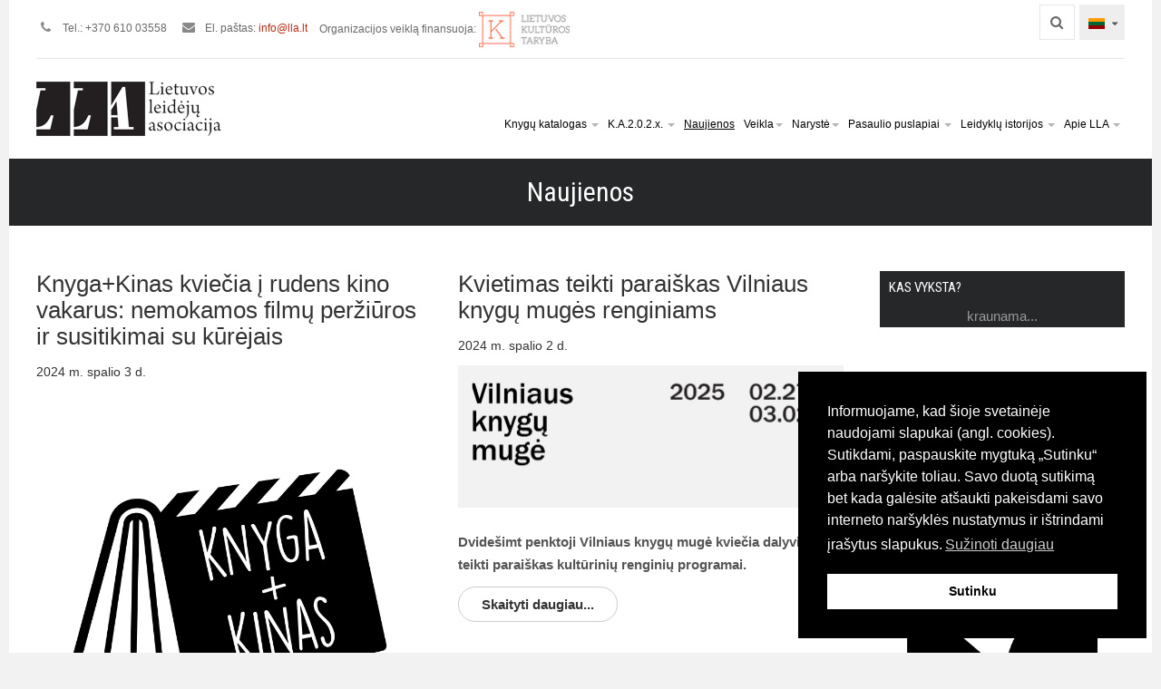

--- FILE ---
content_type: text/html; charset=utf-8
request_url: https://lla.lt/lt/naujienos?iccaldate=2021-08-1&start=40
body_size: 22687
content:


<!DOCTYPE html>
<html prefix="og: http://ogp.me/ns#" lang="lt-lt" dir="ltr"
	  class='com_content view-category layout-blog itemid-707  news-page j31 mm-hover '>

<head>
	<base href="https://lla.lt/lt/naujienos" />
	<meta http-equiv="content-type" content="text/html; charset=utf-8" />
	<meta name="generator" content="Joomla! - Open Source Content Management" />
	<title>Naujienos - Lietuvos leidėjų asociacija</title>
	<link href="/lt/naujienos?iccaldate=2021-08-1&amp;format=feed&amp;type=rss" rel="alternate" type="application/rss+xml" title="RSS 2.0" />
	<link href="/lt/naujienos?iccaldate=2021-08-1&amp;format=feed&amp;type=atom" rel="alternate" type="application/atom+xml" title="Atom 1.0" />
	<link href="/templates/ja_medicare/favicon.ico" rel="shortcut icon" type="image/vnd.microsoft.icon" />
	<link href="/templates/ja_medicare/css/bootstrap.css" rel="stylesheet" type="text/css" />
	<link href="https://cdn.jsdelivr.net/npm/simple-line-icons@2.4.1/css/simple-line-icons.css" rel="stylesheet" type="text/css" />
	<link href="/templates/ja_medicare/css/k2.css" rel="stylesheet" type="text/css" />
	<link href="/templates/system/css/system.css" rel="stylesheet" type="text/css" />
	<link href="/templates/ja_medicare/css/legacy-grid.css" rel="stylesheet" type="text/css" />
	<link href="/plugins/system/t3/base-bs3/fonts/font-awesome/css/font-awesome.min.css" rel="stylesheet" type="text/css" />
	<link href="/templates/ja_medicare/css/template.css" rel="stylesheet" type="text/css" />
	<link href="/templates/ja_medicare/css/megamenu.css" rel="stylesheet" type="text/css" />
	<link href="/templates/ja_medicare/css/off-canvas.css" rel="stylesheet" type="text/css" />
	<link href="/templates/ja_medicare/fonts/font-awesome/css/font-awesome.min.css" rel="stylesheet" type="text/css" />
	<link href="//fonts.googleapis.com/css?family=Roboto+Slab:400,100,300,700" rel="stylesheet" type="text/css" />
	<link href="//fonts.googleapis.com/css?family=Roboto:400,300,700" rel="stylesheet" type="text/css" />
	<link href="//fonts.googleapis.com/css?family=Roboto+Condensed:400,300,700" rel="stylesheet" type="text/css" />
	<link href="/media/com_icagenda/icicons/style.css" rel="stylesheet" type="text/css" />
	<link href="/components/com_icagenda/themes/packs/lla_side/css/lla_side_module.css" rel="stylesheet" type="text/css" />
	<link href="/media/com_finder/css/finder.css" rel="stylesheet" type="text/css" />
	<link href="/media/mod_languages/css/template.css" rel="stylesheet" type="text/css" />
	<link href="/media/plg_system_kickgdpr/css/cookieconsent.min.css?38c6d60f5e2b1593d240d653b86f057e" rel="stylesheet" type="text/css" />
	<style type="text/css">

@media screen and (min-width:1201px){


}

@media screen and (min-width:769px) and (max-width:1200px){


}

@media screen and (min-width:481px) and (max-width:768px){


}

@media screen and (max-width:480px){



	#ictip a.close {
		padding-right:15px;
	}

}

	</style>
	<script type="application/json" class="joomla-script-options new">{"csrf.token":"48f75ad1ebbcfb86f9fb4a78f9ad94dc","system.paths":{"root":"","base":""}}</script>
	<script src="/t3-assets/js/js-5c1d2-34360.js" type="text/javascript"></script>
	<script src="/media/k2/assets/js/k2.frontend.js?v=2.10.3&b=20200429&sitepath=/" type="text/javascript"></script>
	<script src="/t3-assets/js/js-47452-34360.js" type="text/javascript"></script>
	<script src="/media/plg_system_kickgdpr/js/cookieconsent.min.js?38c6d60f5e2b1593d240d653b86f057e" type="text/javascript"></script>
	<script type="text/javascript">
jQuery(window).on('load',  function() {
				new JCaption('img.caption');
			});jQuery(function($){ initTooltips(); $("body").on("subform-row-add", initTooltips); function initTooltips (event, container) { container = container || document;$(container).find(".hasTooltip").tooltip({"html": true,"container": "body"});} });
		jQuery(document).ready(function(){
			jQuery("#mod_iccalendar_184").highlightToday("show_today");
		});
	// Start Cookie Alert
window.addEventListener("load", function(){
window.cookieconsent.initialise({
  "palette": {
    "popup": {
      "background": "#000000",
      "text": "#ffffff"
    },
    "button": {
      "background": "#ffffff",
      "text": "#000000",
    }
  },
  "theme": "block",
  "position": "bottom-right",
  "type": "info",
  "revokable": false,
  "revokeBtn": "<div class=\"cc-revoke {{classes}}\">Cookie Policy</div>",
  "content": {
    "message": "Informuojame, kad šioje svetainėje naudojami slapukai (angl. cookies). Sutikdami, paspauskite mygtuką „Sutinku“ arba naršykite toliau. Savo duotą sutikimą bet kada galėsite atšaukti pakeisdami savo interneto naršyklės nustatymus ir ištrindami įrašytus slapukus.",
    "dismiss": "Sutinku",
    "allow": "Allow cookies",
    "deny": "Refuse cookies",
    "link": "Sužinoti daugiau",
    "imprint_link": "Skaityti daugiau",
    "href": "/lt/privatumo-politika",
  },
  "cookie": {
    "expiryDays": 365
  },
  "elements": {
    "messagelink": "<span id=\"cookieconsent:desc\" class=\"cc-message\">{{message}}<a aria-label=\"learn more about cookies\" role=\"button\" tabindex=\"0\" class=\"cc-link\" href=\"/lt/privatumo-politika\" target=\"_blank\">{{link}}</a></span>"
  },
  onInitialise: function (status) {
    handleCookies(status);
  },
  onStatusChange: function (status, chosenBefore) {
    handleCookies(status);
  },
  onRevokeChoice: function () {
    handleCookies(status);
  }
})});
// End Cookie Alert
function handleCookies(status){






}

// Init handleCookies if the user doesn't choose any options
if (document.cookie.split(';').filter(function(item) {
    return item.indexOf('cookieconsent_status=') >= 0
}).length == 0) {
  handleCookies('notset');
};
	</script>
	<meta property="og:title" content="Naujienos" />
	<meta property="og:type" content="article" />
	<meta property="og:image" content="https://lla.lt/images/309052726_416998787205424_7817697608957925216_n.png" />
	<meta property="og:url" content="https://lla.lt/lt/naujienos?iccaldate=2021-08-1&amp;start=40" />
	<meta property="og:site_name" content="Lietuvos leidėjų asociacija" />

	
<!-- META FOR IOS & HANDHELD -->
	<meta name="viewport" content="width=device-width, initial-scale=1.0, maximum-scale=1.0, user-scalable=no"/>
	<style type="text/stylesheet">
		@-webkit-viewport   { width: device-width; }
		@-moz-viewport      { width: device-width; }
		@-ms-viewport       { width: device-width; }
		@-o-viewport        { width: device-width; }
		@viewport           { width: device-width; }
	</style>
	<script type="text/javascript">
		//<![CDATA[
		if (navigator.userAgent.match(/IEMobile\/10\.0/)) {
			var msViewportStyle = document.createElement("style");
			msViewportStyle.appendChild(
				document.createTextNode("@-ms-viewport{width:auto!important}")
			);
			document.getElementsByTagName("head")[0].appendChild(msViewportStyle);
		}
		//]]>
	</script>
<meta name="HandheldFriendly" content="true"/>
<meta name="apple-mobile-web-app-capable" content="YES"/>
<!-- //META FOR IOS & HANDHELD -->




<!-- Le HTML5 shim and media query for IE8 support -->
<!--[if lt IE 9]>
<script src="//html5shim.googlecode.com/svn/trunk/html5.js"></script>
<script type="text/javascript" src="/plugins/system/t3/base-bs3/js/respond.min.js"></script>
<![endif]-->

<!-- You can add Google Analytics here or use T3 Injection feature -->

</head>

<body>

<div class="t3-wrapper"> <!-- Need this wrapper for off-canvas menu. Remove if you don't use of-canvas -->
  <div class="container">
  	
  	
	<!-- Top Bar -->
	<nav class="wrap t3-topbar">
		<div class="main-container">
			<div class="row">
				<div class="col-sm-6 col-md-8 hidden-xs ">
					

<div class="custom"  >
	<ul class="top-contact">
<li><i class="fa fa-phone"></i> Tel.: +370 610 03558</li>
<li><i class="fa fa-envelope"></i> El. paštas: <a href="mailto:info@lla.lt">info@lla.lt</a></li>
<li>Organizacijos veiklą finansuoja: <img src="/images/LTK_Logo.jpg" alt="LTK Logo" width="100" height="39" /></li>
</ul></div>

				</div>
				
				<div class="col-sm-6 col-md-4 col-xs-12">
				
					<!-- Brand and toggle get grouped for better mobile display -->
					<div class="navbar-header pull-right">
					
						
													
<button class="btn btn-primary off-canvas-toggle  hidden-lg hidden-md" type="button" data-pos="right" data-nav="#t3-off-canvas" data-effect="off-canvas-effect-7">
  <i class="fa fa-bars"></i>
</button>

<!-- OFF-CANVAS SIDEBAR -->
<div id="t3-off-canvas" class="t3-off-canvas  hidden-lg hidden-md">

  <div class="t3-off-canvas-header">
    <h2 class="t3-off-canvas-header-title">Main Menu</h2>
    <button type="button" class="close" data-dismiss="modal" aria-hidden="true">&times;</button>
  </div>

  <div class="t3-off-canvas-body">
    <ul class="nav nav-pills nav-stacked menu">
<li class="item-1026 deeper dropdown parent"><a href="/lt/knygu-katalogas" class=" dropdown-toggle" data-toggle="dropdown">Knygų katalogas<em class="caret"></em></a><ul class="dropdown-menu"><li class="item-1053 dropdown-submenu parent"><a href="/lt/knygu-katalogas/15-min-knygos-rinkimai" class="">15 min knygos rinkimai</a><ul class="dropdown-menu"><li class="item-1054"><a href="/lt/knygu-katalogas/15-min-knygos-rinkimai/geriausia-lietuviu-autoriu-grozine-knyga" class="">Geriausia lietuvių autorių grožinė knyga</a></li><li class="item-1055"><a href="/lt/knygu-katalogas/15-min-knygos-rinkimai/geriausia-lietuviu-autoriu-negrozine-knyga" class="">Geriausia lietuvių autorių negrožinė knyga</a></li><li class="item-1056"><a href="/lt/knygu-katalogas/15-min-knygos-rinkimai/geriausia-verstine-grozine-knyga" class="">Geriausia verstinė grožinė knyga</a></li><li class="item-1057"><a href="/lt/knygu-katalogas/15-min-knygos-rinkimai/geriausia-verstine-negrozine-knyga" class="">Geriausia verstinė negrožinė knyga</a></li><li class="item-1107"><a href="/lt/knygu-katalogas/15-min-knygos-rinkimai/geriausia-lietuviu-autoriu-poezijos-knyga" class="">Geriausia lietuvių autorių poezijos knyga</a></li><li class="item-1108"><a href="/lt/knygu-katalogas/15-min-knygos-rinkimai/geriausia-verstine-poezijos-knyga" class="">Geriausia verstinė poezijos knyga</a></li></ul></li><li class="item-1124"><a href="/lt/knygu-katalogas/algio-kaledos-premija" class="">Algio Kalėdos premija</a></li><li class="item-1091"><a href="/lt/knygu-katalogas/aloyzo-petriko-literaturine-premija" class="">Aloyzo Petriko literatūrinė premija</a></li><li class="item-1046"><a href="/lt/knygu-katalogas/antano-baranausko-premija" class="">Antano Baranausko premija</a></li><li class="item-1125"><a href="/lt/knygu-katalogas/antano-miskinio-literaturine-premija" class="">Antano Miškinio literatūrinė premija</a></li><li class="item-1126"><a href="/lt/knygu-katalogas/antanukas-lt-literaturine-premija" class="">Antanukas.lt literatūrinė premija</a></li><li class="item-1127"><a href="/lt/knygu-katalogas/anzelmo-matucio-premija" class="">Anzelmo Matučio premija</a></li><li class="item-1128"><a href="/lt/knygu-katalogas/augustino-griciaus-premija" class="">Augustino Griciaus premija</a></li><li class="item-1129"><a href="/lt/knygu-katalogas/bleizgio-vysnios-literaturine-premija" class="">Bleizgio vyšnios literatūrinė premija</a></li><li class="item-1130"><a href="/lt/knygu-katalogas/dainavos-krasto-vinco-kreves-mickeviciaus-literaturine-premija" class="">Dainavos krašto Vinco Krėvės-Mickevičiaus literatūrinė premija</a></li><li class="item-1131"><a href="/lt/knygu-katalogas/dionizo-poskos-literaturine-premija" class="">Dionizo Poškos literatūrinė premija</a></li><li class="item-1094"><a href="/lt/knygu-katalogas/dominyko-urbo-premija" class="">Dominyko Urbo premija</a></li><li class="item-1036"><a href="/lt/knygu-katalogas/europos-sajungos-literaturos-premija" class="">Europos Sąjungos literatūros premija</a></li><li class="item-1132"><a href="/lt/knygu-katalogas/gabrieles-petkevicaites-bites-literaturine-premija" class="">Gabrielės Petkevičaitės-Bitės literatūrinė premija</a></li><li class="item-1038 dropdown-submenu parent"><a href="/lt/knygu-katalogas/geriausiu-vaiku-ir-paaugliu-knygu-apdovanojimai-ir-nominantai" class="">Geriausių vaikų ir paauglių knygų apdovanojimai ir nominantai</a><ul class="dropdown-menu"><li class="item-1079"><a href="/lt/knygu-katalogas/geriausiu-vaiku-ir-paaugliu-knygu-apdovanojimai-ir-nominantai/prano-masioto-premija-uz-geriausia-grozine-knyga-vaikams-bei-paaugliams" class="">Prano Mašioto premija už geriausią grožinę knygą vaikams bei paaugliams</a></li><li class="item-1080"><a href="/lt/knygu-katalogas/geriausiu-vaiku-ir-paaugliu-knygu-apdovanojimai-ir-nominantai/premija-uz-geriausia-paveiksleliu-knyga-vaikams" class="">Premija už geriausią paveikslėlių knygą vaikams</a></li><li class="item-1081"><a href="/lt/knygu-katalogas/geriausiu-vaiku-ir-paaugliu-knygu-apdovanojimai-ir-nominantai/premija-uz-geriausia-pazintine-knyga-vaikams-ir-paaugliams" class="">Premija už geriausią pažintinę knygą vaikams ir paaugliams</a></li><li class="item-1082"><a href="/lt/knygu-katalogas/geriausiu-vaiku-ir-paaugliu-knygu-apdovanojimai-ir-nominantai/eugenijos-stravinskienes-premija-uz-reiksmingiausia-verstine-knyga-vaikams" class="">Eugenijos Stravinskienės premija už reikšmingiausią verstinę knygą vaikams</a></li><li class="item-1083"><a href="/lt/knygu-katalogas/geriausiu-vaiku-ir-paaugliu-knygu-apdovanojimai-ir-nominantai/adomo-druktenio-premija-uz-reiksmingiausia-verstine-knyga-paaugliams" class="">Adomo Druktenio premija už reikšmingiausią verstinę knygą paaugliams</a></li><li class="item-1084"><a href="/lt/knygu-katalogas/geriausiu-vaiku-ir-paaugliu-knygu-apdovanojimai-ir-nominantai/domiceles-tarabildienes-premija-uz-graziausiai-iliustruota-metu-knyga-vaikams" class="">Domicėlės Tarabildienės premija už gražiausiai iliustruotą metų knygą vaikams</a></li><li class="item-1085"><a href="/lt/knygu-katalogas/geriausiu-vaiku-ir-paaugliu-knygu-apdovanojimai-ir-nominantai/aldonos-liobytes-premija-uz-reiksmingiausia-metu-metu-vaiku-literaturos-debiuta" class="">Aldonos Liobytės premija už reikšmingiausią metų metų vaikų literatūros debiutą</a></li></ul></li><li class="item-1049"><a href="/lt/knygu-katalogas/grigorijaus-kanoviciaus-literaturine-premija" class="">Grigorijaus Kanovičiaus literatūrinė premija</a></li><li class="item-1070"><a href="/lt/knygu-katalogas/jaunojo-jotvingio-premija" class="">Jaunojo jotvingio premija</a></li><li class="item-1133"><a href="/lt/knygu-katalogas/jono-aiscio-literaturos-premija" class="">Jono Aisčio literatūros premija</a></li><li class="item-1069"><a href="/lt/knygu-katalogas/jotvingiu-premija" class="">Jotvingių premija</a></li><li class="item-1134"><a href="/lt/knygu-katalogas/juozo-keliuocio-literaturine-premija" class="">Juozo Keliuočio literatūrinė premija</a></li><li class="item-1048"><a href="/lt/knygu-katalogas/jurgos-ivanauskaites-premija" class="">Jurgos Ivanauskaitės premija</a></li><li class="item-1039"><a href="/lt/knygu-katalogas/kinematografiskiausios-knygos-knyga-kinas" class="">Kinematografiškiausios knygos (knyga + kinas)</a></li><li class="item-1135"><a href="/lt/knygu-katalogas/knygos-apdovanojimai" class="">Knygos apdovanojimai</a></li><li class="item-1035 dropdown-submenu parent"><a href="/lt/knygu-katalogas/knygos-meno-konkursas" class="">Knygos meno konkursas</a><ul class="dropdown-menu"><li class="item-1109 dropdown-submenu parent"><a href="/lt/knygu-katalogas/knygos-meno-konkursas/knygos-meno-konkursas-2021" class="">Knygos meno konkursas 2021</a><ul class="dropdown-menu"><li class="item-1059"><a href="/lt/knygu-katalogas/knygos-meno-konkursas/knygos-meno-konkursas-2021/pagrindine-premija" class="">Pagrindinė premija</a></li><li class="item-1060"><a href="/lt/knygu-katalogas/knygos-meno-konkursas/knygos-meno-konkursas-2021/grozine-literatura-ir-eseistika" class="">Grožinė literatūra ir eseistika</a></li><li class="item-1061"><a href="/lt/knygu-katalogas/knygos-meno-konkursas/knygos-meno-konkursas-2021/knygos-vaikams" class="">Knygos vaikams</a></li><li class="item-1062"><a href="/lt/knygu-katalogas/knygos-meno-konkursas/knygos-meno-konkursas-2021/mokslines-dalykines-knygos-vadoveliai" class="">Mokslinės, dalykinės knygos, vadovėliai</a></li><li class="item-1064"><a href="/lt/knygu-katalogas/knygos-meno-konkursas/knygos-meno-konkursas-2021/menines-ir-dokumentines-fotografijos-leidiniai" class="">Meninės ir dokumentinės fotografijos leidiniai</a></li><li class="item-1065"><a href="/lt/knygu-katalogas/knygos-meno-konkursas/knygos-meno-konkursas-2021/bibliofiliniai-ir-eksperimentiniai-leidiniai" class="">Bibliofiliniai ir eksperimentiniai leidiniai</a></li><li class="item-1063"><a href="/lt/knygu-katalogas/knygos-meno-konkursas/knygos-meno-konkursas-2021/meno-leidiniai-monografijos-katalogai-albumai" class="">Meno leidiniai (monografijos, katalogai, albumai)</a></li><li class="item-1066"><a href="/lt/knygu-katalogas/knygos-meno-konkursas/knygos-meno-konkursas-2021/lietuvos-dailininku-sajungos-apdovanojimas" class="">Lietuvos dailininkų sąjungos apdovanojimas</a></li><li class="item-1067"><a href="/lt/knygu-katalogas/knygos-meno-konkursas/knygos-meno-konkursas-2021/vilniaus-dailes-akademijos-apdovanojimas" class="">Vilniaus dailės akademijos apdovanojimas</a></li></ul></li><li class="item-1110 dropdown-submenu parent"><a href="/lt/knygu-katalogas/knygos-meno-konkursas/knygos-meno-konkursas-2022" class="">Knygos meno konkursas 2022</a><ul class="dropdown-menu"><li class="item-1111"><a href="/lt/knygu-katalogas/knygos-meno-konkursas/knygos-meno-konkursas-2022/pagrindine-premija" class="">Pagrindinė premija</a></li><li class="item-1112"><a href="/lt/knygu-katalogas/knygos-meno-konkursas/knygos-meno-konkursas-2022/grozine-literatura-ir-eseistika" class="">Grožinė literatūra ir eseistika</a></li><li class="item-1113"><a href="/lt/knygu-katalogas/knygos-meno-konkursas/knygos-meno-konkursas-2022/knygos-vaikams" class="">Knygos vaikams</a></li><li class="item-1114"><a href="/lt/knygu-katalogas/knygos-meno-konkursas/knygos-meno-konkursas-2022/mokslines-dalykines-knygos-vadoveliai" class="">Mokslinės, dalykinės knygos, vadovėliai</a></li><li class="item-1115"><a href="/lt/knygu-katalogas/knygos-meno-konkursas/knygos-meno-konkursas-2022/menines-ir-dokumentines-fotografijos-leidiniai" class="">Meninės ir dokumentinės fotografijos leidiniai</a></li><li class="item-1116"><a href="/lt/knygu-katalogas/knygos-meno-konkursas/knygos-meno-konkursas-2022/bibliofiliniai-ir-eksperimentiniai-leidiniai" class="">Bibliofiliniai ir eksperimentiniai leidiniai</a></li><li class="item-1117"><a href="/lt/knygu-katalogas/knygos-meno-konkursas/knygos-meno-konkursas-2022/meno-leidiniai-monografijos-katalogai-albumai" class="">Meno leidiniai (monografijos, katalogai, albumai)</a></li><li class="item-1118"><a href="/lt/knygu-katalogas/knygos-meno-konkursas/knygos-meno-konkursas-2022/lietuvos-dailininku-sajungos-apdovanojimas" class="">Lietuvos dailininkų sąjungos apdovanojimas</a></li><li class="item-1119"><a href="/lt/knygu-katalogas/knygos-meno-konkursas/knygos-meno-konkursas-2022/vilniaus-dailes-akademijos-apdovanojimas" class="">Vilniaus dailės akademijos apdovanojimas</a></li></ul></li></ul></li><li class="item-1087"><a href="/lt/knygu-katalogas/lazdynu-peledos-premija" class="">Lazdynų Pelėdos premija</a></li><li class="item-1029 dropdown-submenu parent"><a href="/lt/knygu-katalogas/lietuviu-literaturos-ir-tautosakos-instituto-kurybiskiausiu-knygu-dvyliktukas" class="">Lietuvių literatūros ir tautosakos instituto kūrybiškiausių knygų dvyliktukas</a><ul class="dropdown-menu"><li class="item-1098"><a href="/lt/knygu-katalogas/lietuviu-literaturos-ir-tautosakos-instituto-kurybiskiausiu-knygu-dvyliktukas/kurybiskiausia-metu-knyga-2022" class="">Kūrybiškiausia metų knyga 2022</a></li><li class="item-1052"><a href="/lt/knygu-katalogas/lietuviu-literaturos-ir-tautosakos-instituto-kurybiskiausiu-knygu-dvyliktukas/kurybiskiausia-metu-knyga-2021" class="">Kūrybiškiausia metų knyga 2021</a></li></ul></li><li class="item-1028"><a href="/lt/knygu-katalogas/lietuvos-rasytoju-sajungos-premija" class="">Lietuvos rašytojų sąjungos premija</a></li><li class="item-1047"><a href="/lt/knygu-katalogas/liudo-dovydeno-premija" class="">Liudo Dovydėno premija</a></li><li class="item-1136"><a href="/lt/knygu-katalogas/literaturine-ievos-simonaitytes-vardo-premija" class="">Literatūrinė Ievos Simonaitytės vardo premija</a></li><li class="item-1050"><a href="/lt/knygu-katalogas/maironio-premija" class="">Maironio premija</a></li><li class="item-1092"><a href="/lt/knygu-katalogas/martyno-vainilaicio-premija" class="">Martyno Vainilaičio premija</a></li><li class="item-1030 dropdown-submenu parent"><a href="/lt/knygu-katalogas/metu-knygos-rinkimai" class="">Metų knygos rinkimai</a><ul class="dropdown-menu"><li class="item-1099 dropdown-submenu parent"><a href="/lt/knygu-katalogas/metu-knygos-rinkimai/metu-knygos-rinkimai-2021" class="">Metų knygos rinkimai 2021</a><ul class="dropdown-menu"><li class="item-1041"><a href="/lt/knygu-katalogas/metu-knygos-rinkimai/metu-knygos-rinkimai-2021/prozos-knygos" class="">Prozos knygos</a></li><li class="item-1042"><a href="/lt/knygu-katalogas/metu-knygos-rinkimai/metu-knygos-rinkimai-2021/poezijos-knygos" class="">Poezijos knygos</a></li><li class="item-1043"><a href="/lt/knygu-katalogas/metu-knygos-rinkimai/metu-knygos-rinkimai-2021/publicistika-ir-dokumentika" class="">Publicistika ir dokumentika</a></li><li class="item-1044"><a href="/lt/knygu-katalogas/metu-knygos-rinkimai/metu-knygos-rinkimai-2021/knygos-vaikams" class="">Knygos vaikams</a></li><li class="item-1045"><a href="/lt/knygu-katalogas/metu-knygos-rinkimai/metu-knygos-rinkimai-2021/knygos-paaugliams" class="">Knygos paaugliams</a></li></ul></li><li class="item-1101 dropdown-submenu parent"><a href="/lt/knygu-katalogas/metu-knygos-rinkimai/metu-knygos-rinkimai-2022" class="">Metų knygos rinkimai 2022</a><ul class="dropdown-menu"><li class="item-1102"><a href="/lt/knygu-katalogas/metu-knygos-rinkimai/metu-knygos-rinkimai-2022/prozos-knygos" class="">Prozos knygos</a></li><li class="item-1103"><a href="/lt/knygu-katalogas/metu-knygos-rinkimai/metu-knygos-rinkimai-2022/poezijos-knygos" class="">Poezijos knygos</a></li><li class="item-1104"><a href="/lt/knygu-katalogas/metu-knygos-rinkimai/metu-knygos-rinkimai-2022/publicistika-ir-dokumentika" class="">Publicistika ir dokumentika</a></li><li class="item-1105"><a href="/lt/knygu-katalogas/metu-knygos-rinkimai/metu-knygos-rinkimai-2022/knygos-vaikams" class="">Knygos vaikams</a></li><li class="item-1106"><a href="/lt/knygu-katalogas/metu-knygos-rinkimai/metu-knygos-rinkimai-2022/knygos-paaugliams" class="">Knygos paaugliams</a></li></ul></li></ul></li><li class="item-1075 dropdown-submenu parent"><a href="/lt/knygu-katalogas/metu-verstine-knyga" class="">Metų verstinė knyga</a><ul class="dropdown-menu"><li class="item-1076"><a href="/lt/knygu-katalogas/metu-verstine-knyga/geriausia-knyga-grozines-literaturos-kategorijoje" class="">Geriausia knyga grožinės literatūros kategorijoje</a></li><li class="item-1077"><a href="/lt/knygu-katalogas/metu-verstine-knyga/geriausia-knyga-negrozines-literaturos-kategorijoje" class="">Geriausia knyga negrožinės literatūros kategorijoje</a></li><li class="item-1078"><a href="/lt/knygu-katalogas/metu-verstine-knyga/geriausia-knyga-vaiku-ir-jaunimo-literaturos-kategorijoje" class="">Geriausia knyga vaikų ir jaunimo literatūros kategorijoje</a></li></ul></li><li class="item-1071 dropdown-submenu parent"><a href="/lt/knygu-katalogas/pirmosios-knygos-serija" class="">Pirmosios knygos serija</a><ul class="dropdown-menu"><li class="item-1072"><a href="/lt/knygu-katalogas/pirmosios-knygos-serija/pirmoji-prozos-knyga" class="">Pirmoji prozos knyga</a></li><li class="item-1073"><a href="/lt/knygu-katalogas/pirmosios-knygos-serija/pirmoji-poezijos-knyga" class="">Pirmoji poezijos knyga</a></li></ul></li><li class="item-1122"><a href="/lt/knygu-katalogas/reginos-birzinytes-literaturine-premija" class="">Reginos Biržinytės literatūrinė premija</a></li><li class="item-1037 dropdown-submenu parent"><a href="/lt/knygu-katalogas/sv-jeronimo-premija" class="">Šv. Jeronimo premija</a><ul class="dropdown-menu"><li class="item-1120"><a href="/lt/knygu-katalogas/sv-jeronimo-premija/sv-jeronimo-premija-2021" class="">Šv. Jeronimo premija 2021</a></li><li class="item-1121"><a href="/lt/knygu-katalogas/sv-jeronimo-premija/sv-jeronimo-premija-2022" class="">Šv. Jeronimo premija 2022</a></li></ul></li><li class="item-1137"><a href="/lt/knygu-katalogas/tropo-premija" class="">Tropo premija</a></li><li class="item-1090"><a href="/lt/knygu-katalogas/veliuonos-noveles-premija" class="">Veliuonos novelės premija</a></li><li class="item-1074"><a href="/lt/knygu-katalogas/vertejo-kreslas" class="">Vertėjo krėslas</a></li><li class="item-1138"><a href="/lt/knygu-katalogas/vieno-lito-literaturine-premija" class="">Vieno lito literatūrinė premija</a></li><li class="item-1068"><a href="/lt/knygu-katalogas/vilniaus-klubo-premija" class="">Vilniaus klubo premija</a></li><li class="item-1093"><a href="/lt/knygu-katalogas/vilniaus-mero-premija" class="">Vilniaus mero premija</a></li><li class="item-1139"><a href="/lt/knygu-katalogas/vinco-mykolaicio-putino-literaturine-premija" class="">Vinco Mykolaičio-Putino literatūrinė premija</a></li><li class="item-1051"><a href="/lt/knygu-katalogas/vlado-slaito-premija" class="">Vlado Šlaito premija</a></li><li class="item-1140"><a href="/lt/knygu-katalogas/vytauto-kubiliaus-premija" class="">Vytauto Kubiliaus premija</a></li><li class="item-1141"><a href="/lt/knygu-katalogas/vytauto-tamulaicio-literaturine-premija" class="">Vytauto Tamulaičio literatūrinė premija</a></li><li class="item-1089"><a href="/lt/knygu-katalogas/zigmo-geles-gaidamaviciaus-literaturine-premija" class="">Zigmo Gėlės-Gaidamavičiaus literatūrinė premija</a></li><li class="item-1142"><a href="/lt/knygu-katalogas/zemaites-literaturine-premija" class="">Žemaitės literatūrinė premija</a></li></ul></li><li class="item-1032 deeper dropdown parent"><a href="/lt/k-a-2-0-2-x" class=" dropdown-toggle" data-toggle="dropdown">K.A.2.0.2.x.<em class="caret"></em></a><ul class="dropdown-menu"><li class="item-1123"><a href="/lt/k-a-2-0-2-x/k-a-2-0-2-x-nuostatai" class="">K.A.2.0.2.x. NUOSTATAI</a></li><li class="item-1143"><a href="/lt/k-a-2-0-2-x/k-a-pokalbiai" class="">K.A. POKALBIAI</a></li><li class="item-1154"><a href="/lt/k-a-2-0-2-x/ka2025" class="">K.A.2.0.2.5.</a></li><li class="item-1145"><a href="/lt/k-a-2-0-2-x/ka2024" class="">K.A.2.0.2.4.</a></li><li class="item-1096"><a href="/lt/k-a-2-0-2-x/k-a-2-0-2-3" class="">K.A.2.0.2.3.</a></li></ul></li><li class="item-707 current active"><a href="/lt/naujienos" class="">Naujienos</a></li><li class="item-803 deeper dropdown parent"><a href="/lt/veikla/ataskaitos" class=" dropdown-toggle" data-toggle="dropdown">Veikla <em class="caret"></em></a><ul class="dropdown-menu"><li class="item-806"><a href="/lt/veikla/ataskaitos" class="">Ataskaitos</a></li><li class="item-807"><a href="/lt/veikla/leidiniai" class="">Leidiniai </a></li><li class="item-808 dropdown-submenu parent"><a href="/lt/veikla/tarptautiniai-projektai/vykstantys" class="">Tarptautiniai projektai  </a><ul class="dropdown-menu"><li class="item-813"><a href="/lt/veikla/tarptautiniai-projektai/vykstantys" class="">Vykstantys</a></li><li class="item-814"><a href="/lt/veikla/tarptautiniai-projektai/ivyke" class="">Įvykę</a></li></ul></li><li class="item-809 dropdown-submenu parent"><a href="/lt/veikla/premijos/vilniaus-klubo-premija" class="">Premijos </a><ul class="dropdown-menu"><li class="item-844"><a href="/lt/veikla/premijos/vilniaus-klubo-premija" class="">Vilniaus klubo premija</a></li><li class="item-845"><a href="/lt/veikla/premijos/patriotu-premija" class="">Patriotų premija</a></li><li class="item-984"><a href="/lt/veikla/premijos/auksines-lupos-premija" class="">Auksinės lupos premija</a></li></ul></li><li class="item-810"><a href="/lt/veikla/atstovavimas" class="">Atstovavimas</a></li><li class="item-953"><a href="/lt/veikla/skaityk-legaliai" class="">Skaityk legaliai</a></li><li class="item-985"><a href="/lt/veikla/vilniaus-knygu-muge" class="">Vilniaus knygų mugė</a></li></ul></li><li class="item-834 deeper dropdown parent"><a href="/lt/naryste/stojimo-salygos" class=" dropdown-toggle" data-toggle="dropdown">Narystė <em class="caret"></em></a><ul class="dropdown-menu"><li class="item-811"><a href="/lt/naryste/stojimo-salygos" class="">Stojimo sąlygos</a></li><li class="item-812"><a href="/lt/naryste/nariu-sarasas" class="">Narių sąrašas</a></li></ul></li><li class="item-915 deeper dropdown parent"><a href="/lt/pasaulio-puslapiai" class=" dropdown-toggle" data-toggle="dropdown">Pasaulio puslapiai<em class="caret"></em></a><ul class="dropdown-menu"><li class="item-916"><a href="/lt/pasaulio-puslapiai/apie-vertima" class="">Apie vertimą</a></li><li class="item-917"><a href="/lt/pasaulio-puslapiai/prancuzu-literaturos-menuo" class="">Prancūzų literatūros mėnuo</a></li><li class="item-932"><a href="/lt/pasaulio-puslapiai/italu-literaturos-menuo" class="">Italų literatūros mėnuo</a></li><li class="item-933"><a href="/lt/pasaulio-puslapiai/latviu-literaturos-menuo" class="">Latvių literatūros mėnuo</a></li><li class="item-934"><a href="/lt/pasaulio-puslapiai/norvegu-literaturos-menuo" class="">Norvegų literatūros mėnuo</a></li><li class="item-935"><a href="/lt/pasaulio-puslapiai/lenku-literaturos-menuo" class="">Lenkų literatūros mėnuo</a></li><li class="item-937"><a href="/lt/pasaulio-puslapiai/estu-literaturos-menuo" class="">Estų literatūros mėnuo</a></li><li class="item-938"><a href="/lt/pasaulio-puslapiai/baltarusiu-literaturos-menuo" class="">Baltarusių literatūros mėnuo</a></li><li class="item-939"><a href="/lt/pasaulio-puslapiai/ispanu-literaturos-menuo" class="">Ispanų literatūros mėnuo</a></li><li class="item-940"><a href="/lt/pasaulio-puslapiai/vokieciu-literaturos-menuo" class="">Vokiečių literatūros mėnuo</a></li><li class="item-941"><a href="/lt/pasaulio-puslapiai/anglakalbiu-saliu-literatura" class="">Anglakalbių šalių literatūra</a></li><li class="item-954"><a href="/lt/pasaulio-puslapiai/japonu-literaturos-menuo" class="">Japonų literatūros mėnuo</a></li><li class="item-955"><a href="/lt/pasaulio-puslapiai/suomiu-literaturos-menuo" class="">Suomių literatūros mėnuo</a></li><li class="item-956"><a href="/lt/pasaulio-puslapiai/svedu-literaturos-menuo" class="">Švedų literatūros mėnuo</a></li><li class="item-965"><a href="/lt/pasaulio-puslapiai/rusu-kalbos-literaturos-menuo" class="">Rusų literatūros mėnuo</a></li><li class="item-978"><a href="/lt/pasaulio-puslapiai/portugalu-kalbos-literaturos-menuo" class="">Portugalų literatūros mėnuo</a></li><li class="item-1001"><a href="/lt/pasaulio-puslapiai/nyderlandu-literaturos-menuo" class="">Nyderlandų literatūros mėnuo</a></li><li class="item-1006"><a href="/lt/pasaulio-puslapiai/ukrainieciu-literaturos-menuo" class="">Ukrainiečių literatūros mėnuo</a></li><li class="item-1017"><a href="/lt/pasaulio-puslapiai/danu-literaturos-menuo" class="">Danų literatūros mėnuo</a></li><li class="item-1021"><a href="/lt/pasaulio-puslapiai/graiku-literaturos-menuo" class="">Graikų literatūros mėnuo</a></li><li class="item-1034"><a href="/lt/pasaulio-puslapiai/slovenu-literaturos-menuo" class="">Slovėnų literatūros mėnuo</a></li></ul></li><li class="item-982 deeper dropdown parent"><a href="/lt/leidyklu-istorijos" class=" dropdown-toggle" data-toggle="dropdown">Leidyklų istorijos<em class="caret"></em></a><ul class="dropdown-menu"><li class="item-983"><a href="/lt/leidyklu-istorijos/leidykla-muzikija" class="">Leidykla „Muzikija“</a></li><li class="item-997"><a href="/lt/leidyklu-istorijos/leidykla-audioteka" class="">Leidykla „Audioteka“</a></li><li class="item-999"><a href="/lt/leidyklu-istorijos/vilniaus-dailes-akademijos-leidykla" class="">Vilniaus dailės akademijos leidykla</a></li><li class="item-1000"><a href="/lt/leidyklu-istorijos/leidykla-tikra-knyga" class="">Leidykla „Tikra knyga“</a></li><li class="item-1002"><a href="/lt/leidyklu-istorijos/leidykla-tyto-alba" class="">Leidykla „Tyto alba“</a></li><li class="item-1003"><a href="/lt/leidyklu-istorijos/lietuvos-nacionalinio-muziejaus-leidykla" class="">Lietuvos nacionalinio muziejaus leidybos skyrius</a></li><li class="item-1004"><a href="/lt/leidyklu-istorijos/leidykla-kitos-knygos" class="">Leidykla „Kitos knygos“</a></li><li class="item-1005"><a href="/lt/leidyklu-istorijos/leidykla-aukso-zuvys" class="">Leidykla „Aukso žuvys“</a></li><li class="item-1007"><a href="/lt/leidyklu-istorijos/vilniaus-universiteto-leidykla" class="">Vilniaus universiteto leidykla</a></li><li class="item-1008"><a href="/lt/leidyklu-istorijos/leidykla-vox-rara" class="">Leidykla „Rara“ </a></li><li class="item-1009"><a href="/lt/leidyklu-istorijos/lietuvos-rasytoju-sajungos-leidykla" class="">Lietuvos rašytojų sąjungos leidykla</a></li><li class="item-1010"><a href="/lt/leidyklu-istorijos/leidykla-homo-liber" class="">Leidykla „Homo liber“</a></li><li class="item-1011"><a href="/lt/leidyklu-istorijos/leidykla-alma-littera" class="">Leidykla „Alma littera“</a></li><li class="item-1012"><a href="/lt/leidyklu-istorijos/leidykla-nieko-rimto" class="">Leidykla „Nieko rimto“</a></li><li class="item-1013"><a href="/lt/leidyklu-istorijos/leidykla-dominicus-lituanus" class="">Leidykla „Dominicus Lituanus“</a></li><li class="item-1014"><a href="/lt/leidyklu-istorijos/leidykla-eugrimas" class="">Leidykla „Eugrimas“</a></li><li class="item-1015"><a href="/lt/leidyklu-istorijos/leidykla-verslas-ar-menas" class="">Leidykla „Verslas ar menas“</a></li><li class="item-1016"><a href="/lt/leidyklu-istorijos/leidykla-lapas" class="">Leidykla „Lapas“</a></li><li class="item-1018"><a href="/lt/leidyklu-istorijos/leidykla-vaga" class="">Leidykla „Vaga“</a></li><li class="item-1019"><a href="/lt/leidyklu-istorijos/mokslo-ir-enciklopediju-leidybos-centras" class="">Mokslo ir enciklopedijų leidybos centras</a></li><li class="item-1020"><a href="/lt/leidyklu-istorijos/leidykla-hubris" class="">Leidykla „Hubris“</a></li><li class="item-1022"><a href="/lt/leidyklu-istorijos/leidykla-terra-publica" class="">Leidykla „Terra Publica“</a></li><li class="item-1023"><a href="/lt/leidyklu-istorijos/leidykla-debesu-ganyklos" class="">Leidykla „Debesų ganyklos“</a></li><li class="item-1024"><a href="/lt/leidyklu-istorijos/leidykla-artseria" class="">Leidykla „Artseria“</a></li><li class="item-1025"><a href="/lt/leidyklu-istorijos/leidykla-baltos-lankos" class="">Leidykla „Baltos lankos“</a></li><li class="item-1031"><a href="/lt/leidyklu-istorijos/leidykla-baltu-lanku-vadoveliai" class="">Leidykla „Baltų lankų“ vadovėliai</a></li><li class="item-1040"><a href="/lt/leidyklu-istorijos/leidykla-slinktys" class="">Leidykla „Slinktys“</a></li><li class="item-1086"><a href="/lt/leidyklu-istorijos/leidykla-phi-knygos" class="">Leidykla „Phi knygos“</a></li><li class="item-1095"><a href="/lt/leidyklu-istorijos/leidykla-didakta" class="">Leidykla „Didakta“ </a></li><li class="item-1097"><a href="/lt/leidyklu-istorijos/lietuvos-nacionaline-martyno-mazvydo-biblioteka" class="">Lietuvos nacionalinė Martyno Mažvydo biblioteka</a></li><li class="item-1144"><a href="/lt/leidyklu-istorijos/leidykla-gelmes" class="">Leidykla „Gelmės“</a></li><li class="item-1152"><a href="/lt/leidyklu-istorijos/leidykla-zalias-kalnas" class="">Leidykla „Žalias kalnas“</a></li><li class="item-1153"><a href="/lt/leidyklu-istorijos/leidykla-baziliskas" class="">Leidykla „Baziliskas“</a></li><li class="item-1155"><a href="/lt/leidyklu-istorijos/leidykla-700-eiluciu" class="">Leidykla „700 eilučių“</a></li><li class="item-1156"><a href="/lt/leidyklu-istorijos/vilniaus-grafikos-meno-centras" class="">Vilniaus grafikos meno centras</a></li><li class="item-1157"><a href="/lt/leidyklu-istorijos/leidykla-misteris-pinkmanas" class="">Leidykla „Misteris Pinkmanas“</a></li><li class="item-1158"><a href="/lt/leidyklu-istorijos/leidykla-balto-leidybos-namai" class="">Leidykla „BALTO leidybos namai“</a></li></ul></li><li class="item-802 deeper dropdown parent"><a href="/lt/apie-lla" class=" dropdown-toggle" data-toggle="dropdown">Apie LLA<em class="caret"></em></a><ul class="dropdown-menu"><li class="item-835"><a href="/lt/apie-lla/struktura" class="">Struktūra</a></li><li class="item-836"><a href="/lt/apie-lla/valdyba" class="">Valdyba</a></li><li class="item-837"><a href="/lt/apie-lla/administracija" class="">Administracija</a></li><li class="item-838"><a href="/lt/apie-lla/dokumentai" class="">Dokumentai</a></li><li class="item-839"><a href="/lt/apie-lla/kontaktai" class="">Kontaktai</a></li></ul></li></ul>

  </div>

</div>
<!-- //OFF-CANVAS SIDEBAR -->

						
					</div>
					
											<div class="head-right">
															<!-- LANGUAGE SWITCHER -->
								<div class="languageswitcherload">
									
<div class="dropdown mod-languages">

	<a class="dropdown-toggle" data-toggle="dropdown" href="/">
					<img src="/media/mod_languages/images/lt_lt.gif" alt="Lietuvių" title="Lietuvių" />			</a>
	<ul class="lang-inline dropdown-menu" role="menu" >
						<li class="lang-active">
			<a href="/lt/naujienos?iccaldate=2021-08-1&start=40">
							<img src="/media/mod_languages/images/lt_lt.gif" alt="Lietuvių" title="Lietuvių" />				<span>Lietuvių</span>
						</a>
			</li>
								<li class="">
			<a href="/en/">
							<img src="/media/mod_languages/images/en.gif" alt="English" title="English" />				<span>English</span>
						</a>
			</li>
				</ul>

</div>


								</div>
								<!-- //LANGUAGE SWITCHER -->
														
															<!-- HEAD SEARCH -->
								<div class="head-search ">
									
<script type="text/javascript">
//<![CDATA[
	window.addEvent('domready', function() {
		var value;

		// Set the input value if not already set.
		if (!document.id('mod-finder-searchword').getProperty('value')) {
			document.id('mod-finder-searchword').setProperty('value', 'Ieškoti...');
		}

		// Get the current value.
		value = document.id('mod-finder-searchword').getProperty('value');

		// If the current value equals the default value, clear it.
		document.id('mod-finder-searchword').addEvent('focus', function() {
			if (this.getProperty('value') == 'Ieškoti...') {
				this.setProperty('value', '');
			}
		});

		// If the current value is empty, set the previous value.
		document.id('mod-finder-searchword').addEvent('blur', function() {
			if (!this.getProperty('value')) {
				this.setProperty('value', value);
			}
		});

		document.id('mod-finder-searchform').addEvent('submit', function(e){
			e = new Event(e);
			e.preventDefault();

			// Disable select boxes with no value selected.
			if (document.id('mod-finder-advanced') != null) {
				document.id('mod-finder-advanced').getElements('select').each(function(s){
					if (!s.getProperty('value')) {
						s.setProperty('disabled', 'disabled');
					}
				});
			}

			document.id('mod-finder-searchform').submit();
		});

		/*
		 * This segment of code sets up the autocompleter.
		 */
								var url = '/lt/component/finder/?task=suggestions.display&format=json&tmpl=component';
			var ModCompleter = new Autocompleter.Request.JSON(document.id('mod-finder-searchword'), url, {'postVar': 'q'});
			});
//]]>
</script>

<form id="mod-finder-searchform" action="/lt/joomla-page/other-pages/smart-search" method="get">
	<div class="finder">
		<i class="fa fa-search"></i> <input type="text" name="q" id="mod-finder-searchword" class="inputbox" size="20" value="" />
					</div>
</form>

								</div>
								<!-- //HEAD SEARCH -->
													</div>
					
				</div>
			</div>
			<div class="separator"></div>
		</div>
	</nav>
	<!-- //Top Bar -->

  	
    
<!-- HEADER -->
<header id="t3-header" class="wrap t3-header clearfix">
	<div class="main-container">
		<div class="row">
	
			<!-- LOGO -->
			<div class="col-xs-10 col-sm-10 col-md-3 logo">
				<div class="logo-image logo-control">
					<a href="/" title="">
													<img class="logo-img" src="/images/LLA_logo-black1.png" alt="" />
																			<img class="logo-img-sm" src="/images/LLA_logo-black1.png" alt="" />
																							</a>
				</div>
			</div>
			<!-- //LOGO -->

			<!-- MAIN NAVIGATION -->
			<div id="t3-mainnav" class="col-xs-12 col-sm-12 col-md-9">
				<div class="appointment-content ">
					
				</div>

				<nav class="pull-right navbar navbar-default t3-mainnav">
			
								
					<div class="t3-navbar navbar-collapse collapse">
						<div  class="t3-megamenu"  data-responsive="true">
<ul itemscope itemtype="http://www.schema.org/SiteNavigationElement" class="nav navbar-nav level0">
<li itemprop='name' class="dropdown mega" data-id="1026" data-level="1">
<a itemprop='url' class=" dropdown-toggle"  href="/lt/knygu-katalogas"   data-target="#" data-toggle="dropdown">Knygų katalogas <em class="caret"></em></a>

<div class="nav-child dropdown-menu mega-dropdown-menu"  ><div class="mega-dropdown-inner">
<div class="row">
<div class="col-xs-12 mega-col-nav" data-width="12"><div class="mega-inner">
<ul itemscope itemtype="http://www.schema.org/SiteNavigationElement" class="mega-nav level1">
<li itemprop='name' class="dropdown-submenu mega" data-id="1053" data-level="2">
<a itemprop='url' class=""  href="/lt/knygu-katalogas/15-min-knygos-rinkimai"   data-target="#">15 min knygos rinkimai </a>

<div class="nav-child dropdown-menu mega-dropdown-menu"  ><div class="mega-dropdown-inner">
<div class="row">
<div class="col-xs-12 mega-col-nav" data-width="12"><div class="mega-inner">
<ul itemscope itemtype="http://www.schema.org/SiteNavigationElement" class="mega-nav level2">
<li itemprop='name'  data-id="1054" data-level="3">
<a itemprop='url' class=""  href="/lt/knygu-katalogas/15-min-knygos-rinkimai/geriausia-lietuviu-autoriu-grozine-knyga"   data-target="#">Geriausia lietuvių autorių grožinė knyga </a>

</li>
<li itemprop='name'  data-id="1055" data-level="3">
<a itemprop='url' class=""  href="/lt/knygu-katalogas/15-min-knygos-rinkimai/geriausia-lietuviu-autoriu-negrozine-knyga"   data-target="#">Geriausia lietuvių autorių negrožinė knyga </a>

</li>
<li itemprop='name'  data-id="1056" data-level="3">
<a itemprop='url' class=""  href="/lt/knygu-katalogas/15-min-knygos-rinkimai/geriausia-verstine-grozine-knyga"   data-target="#">Geriausia verstinė grožinė knyga </a>

</li>
<li itemprop='name'  data-id="1057" data-level="3">
<a itemprop='url' class=""  href="/lt/knygu-katalogas/15-min-knygos-rinkimai/geriausia-verstine-negrozine-knyga"   data-target="#">Geriausia verstinė negrožinė knyga </a>

</li>
<li itemprop='name'  data-id="1107" data-level="3">
<a itemprop='url' class=""  href="/lt/knygu-katalogas/15-min-knygos-rinkimai/geriausia-lietuviu-autoriu-poezijos-knyga"   data-target="#">Geriausia lietuvių autorių poezijos knyga </a>

</li>
<li itemprop='name'  data-id="1108" data-level="3">
<a itemprop='url' class=""  href="/lt/knygu-katalogas/15-min-knygos-rinkimai/geriausia-verstine-poezijos-knyga"   data-target="#">Geriausia verstinė poezijos knyga </a>

</li>
</ul>
</div></div>
</div>
</div></div>
</li>
<li itemprop='name'  data-id="1124" data-level="2">
<a itemprop='url' class=""  href="/lt/knygu-katalogas/algio-kaledos-premija"   data-target="#">Algio Kalėdos premija </a>

</li>
<li itemprop='name'  data-id="1091" data-level="2">
<a itemprop='url' class=""  href="/lt/knygu-katalogas/aloyzo-petriko-literaturine-premija"   data-target="#">Aloyzo Petriko literatūrinė premija </a>

</li>
<li itemprop='name'  data-id="1046" data-level="2">
<a itemprop='url' class=""  href="/lt/knygu-katalogas/antano-baranausko-premija"   data-target="#">Antano Baranausko premija </a>

</li>
<li itemprop='name'  data-id="1125" data-level="2">
<a itemprop='url' class=""  href="/lt/knygu-katalogas/antano-miskinio-literaturine-premija"   data-target="#">Antano Miškinio literatūrinė premija </a>

</li>
<li itemprop='name'  data-id="1126" data-level="2">
<a itemprop='url' class=""  href="/lt/knygu-katalogas/antanukas-lt-literaturine-premija"   data-target="#">Antanukas.lt literatūrinė premija </a>

</li>
<li itemprop='name'  data-id="1127" data-level="2">
<a itemprop='url' class=""  href="/lt/knygu-katalogas/anzelmo-matucio-premija"   data-target="#">Anzelmo Matučio premija </a>

</li>
<li itemprop='name'  data-id="1128" data-level="2">
<a itemprop='url' class=""  href="/lt/knygu-katalogas/augustino-griciaus-premija"   data-target="#">Augustino Griciaus premija </a>

</li>
<li itemprop='name'  data-id="1129" data-level="2">
<a itemprop='url' class=""  href="/lt/knygu-katalogas/bleizgio-vysnios-literaturine-premija"   data-target="#">Bleizgio vyšnios literatūrinė premija </a>

</li>
<li itemprop='name'  data-id="1130" data-level="2">
<a itemprop='url' class=""  href="/lt/knygu-katalogas/dainavos-krasto-vinco-kreves-mickeviciaus-literaturine-premija"   data-target="#">Dainavos krašto Vinco Krėvės-Mickevičiaus literatūrinė premija </a>

</li>
<li itemprop='name'  data-id="1131" data-level="2">
<a itemprop='url' class=""  href="/lt/knygu-katalogas/dionizo-poskos-literaturine-premija"   data-target="#">Dionizo Poškos literatūrinė premija </a>

</li>
<li itemprop='name'  data-id="1094" data-level="2">
<a itemprop='url' class=""  href="/lt/knygu-katalogas/dominyko-urbo-premija"   data-target="#">Dominyko Urbo premija </a>

</li>
<li itemprop='name'  data-id="1036" data-level="2">
<a itemprop='url' class=""  href="/lt/knygu-katalogas/europos-sajungos-literaturos-premija"   data-target="#">Europos Sąjungos literatūros premija </a>

</li>
<li itemprop='name'  data-id="1132" data-level="2">
<a itemprop='url' class=""  href="/lt/knygu-katalogas/gabrieles-petkevicaites-bites-literaturine-premija"   data-target="#">Gabrielės Petkevičaitės-Bitės literatūrinė premija </a>

</li>
<li itemprop='name' class="dropdown-submenu mega" data-id="1038" data-level="2">
<a itemprop='url' class=""  href="/lt/knygu-katalogas/geriausiu-vaiku-ir-paaugliu-knygu-apdovanojimai-ir-nominantai"   data-target="#">Geriausių vaikų ir paauglių knygų apdovanojimai ir nominantai </a>

<div class="nav-child dropdown-menu mega-dropdown-menu"  ><div class="mega-dropdown-inner">
<div class="row">
<div class="col-xs-12 mega-col-nav" data-width="12"><div class="mega-inner">
<ul itemscope itemtype="http://www.schema.org/SiteNavigationElement" class="mega-nav level2">
<li itemprop='name'  data-id="1079" data-level="3">
<a itemprop='url' class=""  href="/lt/knygu-katalogas/geriausiu-vaiku-ir-paaugliu-knygu-apdovanojimai-ir-nominantai/prano-masioto-premija-uz-geriausia-grozine-knyga-vaikams-bei-paaugliams"   data-target="#">Prano Mašioto premija už geriausią grožinę knygą vaikams bei paaugliams </a>

</li>
<li itemprop='name'  data-id="1080" data-level="3">
<a itemprop='url' class=""  href="/lt/knygu-katalogas/geriausiu-vaiku-ir-paaugliu-knygu-apdovanojimai-ir-nominantai/premija-uz-geriausia-paveiksleliu-knyga-vaikams"   data-target="#">Premija už geriausią paveikslėlių knygą vaikams </a>

</li>
<li itemprop='name'  data-id="1081" data-level="3">
<a itemprop='url' class=""  href="/lt/knygu-katalogas/geriausiu-vaiku-ir-paaugliu-knygu-apdovanojimai-ir-nominantai/premija-uz-geriausia-pazintine-knyga-vaikams-ir-paaugliams"   data-target="#">Premija už geriausią pažintinę knygą vaikams ir paaugliams </a>

</li>
<li itemprop='name'  data-id="1082" data-level="3">
<a itemprop='url' class=""  href="/lt/knygu-katalogas/geriausiu-vaiku-ir-paaugliu-knygu-apdovanojimai-ir-nominantai/eugenijos-stravinskienes-premija-uz-reiksmingiausia-verstine-knyga-vaikams"   data-target="#">Eugenijos Stravinskienės premija už reikšmingiausią verstinę knygą vaikams </a>

</li>
<li itemprop='name'  data-id="1083" data-level="3">
<a itemprop='url' class=""  href="/lt/knygu-katalogas/geriausiu-vaiku-ir-paaugliu-knygu-apdovanojimai-ir-nominantai/adomo-druktenio-premija-uz-reiksmingiausia-verstine-knyga-paaugliams"   data-target="#">Adomo Druktenio premija už reikšmingiausią verstinę knygą paaugliams </a>

</li>
<li itemprop='name'  data-id="1084" data-level="3">
<a itemprop='url' class=""  href="/lt/knygu-katalogas/geriausiu-vaiku-ir-paaugliu-knygu-apdovanojimai-ir-nominantai/domiceles-tarabildienes-premija-uz-graziausiai-iliustruota-metu-knyga-vaikams"   data-target="#">Domicėlės Tarabildienės premija už gražiausiai iliustruotą metų knygą vaikams </a>

</li>
<li itemprop='name'  data-id="1085" data-level="3">
<a itemprop='url' class=""  href="/lt/knygu-katalogas/geriausiu-vaiku-ir-paaugliu-knygu-apdovanojimai-ir-nominantai/aldonos-liobytes-premija-uz-reiksmingiausia-metu-metu-vaiku-literaturos-debiuta"   data-target="#">Aldonos Liobytės premija už reikšmingiausią metų metų vaikų literatūros debiutą </a>

</li>
</ul>
</div></div>
</div>
</div></div>
</li>
<li itemprop='name'  data-id="1049" data-level="2">
<a itemprop='url' class=""  href="/lt/knygu-katalogas/grigorijaus-kanoviciaus-literaturine-premija"   data-target="#">Grigorijaus Kanovičiaus literatūrinė premija </a>

</li>
<li itemprop='name'  data-id="1070" data-level="2">
<a itemprop='url' class=""  href="/lt/knygu-katalogas/jaunojo-jotvingio-premija"   data-target="#">Jaunojo jotvingio premija </a>

</li>
<li itemprop='name'  data-id="1133" data-level="2">
<a itemprop='url' class=""  href="/lt/knygu-katalogas/jono-aiscio-literaturos-premija"   data-target="#">Jono Aisčio literatūros premija </a>

</li>
<li itemprop='name'  data-id="1069" data-level="2">
<a itemprop='url' class=""  href="/lt/knygu-katalogas/jotvingiu-premija"   data-target="#">Jotvingių premija </a>

</li>
<li itemprop='name'  data-id="1134" data-level="2">
<a itemprop='url' class=""  href="/lt/knygu-katalogas/juozo-keliuocio-literaturine-premija"   data-target="#">Juozo Keliuočio literatūrinė premija </a>

</li>
<li itemprop='name'  data-id="1048" data-level="2">
<a itemprop='url' class=""  href="/lt/knygu-katalogas/jurgos-ivanauskaites-premija"   data-target="#">Jurgos Ivanauskaitės premija </a>

</li>
<li itemprop='name'  data-id="1039" data-level="2">
<a itemprop='url' class=""  href="/lt/knygu-katalogas/kinematografiskiausios-knygos-knyga-kinas"   data-target="#">Kinematografiškiausios knygos (knyga + kinas) </a>

</li>
<li itemprop='name'  data-id="1135" data-level="2">
<a itemprop='url' class=""  href="/lt/knygu-katalogas/knygos-apdovanojimai"   data-target="#">Knygos apdovanojimai </a>

</li>
<li itemprop='name' class="dropdown-submenu mega" data-id="1035" data-level="2">
<a itemprop='url' class=""  href="/lt/knygu-katalogas/knygos-meno-konkursas"   data-target="#">Knygos meno konkursas </a>

<div class="nav-child dropdown-menu mega-dropdown-menu"  ><div class="mega-dropdown-inner">
<div class="row">
<div class="col-xs-12 mega-col-nav" data-width="12"><div class="mega-inner">
<ul itemscope itemtype="http://www.schema.org/SiteNavigationElement" class="mega-nav level2">
<li itemprop='name' class="dropdown-submenu mega" data-id="1109" data-level="3">
<a itemprop='url' class=""  href="/lt/knygu-katalogas/knygos-meno-konkursas/knygos-meno-konkursas-2021"   data-target="#">Knygos meno konkursas 2021 </a>

<div class="nav-child dropdown-menu mega-dropdown-menu"  ><div class="mega-dropdown-inner">
<div class="row">
<div class="col-xs-12 mega-col-nav" data-width="12"><div class="mega-inner">
<ul itemscope itemtype="http://www.schema.org/SiteNavigationElement" class="mega-nav level3">
<li itemprop='name'  data-id="1059" data-level="4">
<a itemprop='url' class=""  href="/lt/knygu-katalogas/knygos-meno-konkursas/knygos-meno-konkursas-2021/pagrindine-premija"   data-target="#">Pagrindinė premija </a>

</li>
<li itemprop='name'  data-id="1060" data-level="4">
<a itemprop='url' class=""  href="/lt/knygu-katalogas/knygos-meno-konkursas/knygos-meno-konkursas-2021/grozine-literatura-ir-eseistika"   data-target="#">Grožinė literatūra ir eseistika </a>

</li>
<li itemprop='name'  data-id="1061" data-level="4">
<a itemprop='url' class=""  href="/lt/knygu-katalogas/knygos-meno-konkursas/knygos-meno-konkursas-2021/knygos-vaikams"   data-target="#">Knygos vaikams </a>

</li>
<li itemprop='name'  data-id="1062" data-level="4">
<a itemprop='url' class=""  href="/lt/knygu-katalogas/knygos-meno-konkursas/knygos-meno-konkursas-2021/mokslines-dalykines-knygos-vadoveliai"   data-target="#">Mokslinės, dalykinės knygos, vadovėliai </a>

</li>
<li itemprop='name'  data-id="1064" data-level="4">
<a itemprop='url' class=""  href="/lt/knygu-katalogas/knygos-meno-konkursas/knygos-meno-konkursas-2021/menines-ir-dokumentines-fotografijos-leidiniai"   data-target="#">Meninės ir dokumentinės fotografijos leidiniai </a>

</li>
<li itemprop='name'  data-id="1065" data-level="4">
<a itemprop='url' class=""  href="/lt/knygu-katalogas/knygos-meno-konkursas/knygos-meno-konkursas-2021/bibliofiliniai-ir-eksperimentiniai-leidiniai"   data-target="#">Bibliofiliniai ir eksperimentiniai leidiniai </a>

</li>
<li itemprop='name'  data-id="1063" data-level="4">
<a itemprop='url' class=""  href="/lt/knygu-katalogas/knygos-meno-konkursas/knygos-meno-konkursas-2021/meno-leidiniai-monografijos-katalogai-albumai"   data-target="#">Meno leidiniai (monografijos, katalogai, albumai) </a>

</li>
<li itemprop='name'  data-id="1066" data-level="4">
<a itemprop='url' class=""  href="/lt/knygu-katalogas/knygos-meno-konkursas/knygos-meno-konkursas-2021/lietuvos-dailininku-sajungos-apdovanojimas"   data-target="#">Lietuvos dailininkų sąjungos apdovanojimas </a>

</li>
<li itemprop='name'  data-id="1067" data-level="4">
<a itemprop='url' class=""  href="/lt/knygu-katalogas/knygos-meno-konkursas/knygos-meno-konkursas-2021/vilniaus-dailes-akademijos-apdovanojimas"   data-target="#">Vilniaus dailės akademijos apdovanojimas </a>

</li>
</ul>
</div></div>
</div>
</div></div>
</li>
<li itemprop='name' class="dropdown-submenu mega" data-id="1110" data-level="3">
<a itemprop='url' class=""  href="/lt/knygu-katalogas/knygos-meno-konkursas/knygos-meno-konkursas-2022"   data-target="#">Knygos meno konkursas 2022 </a>

<div class="nav-child dropdown-menu mega-dropdown-menu"  ><div class="mega-dropdown-inner">
<div class="row">
<div class="col-xs-12 mega-col-nav" data-width="12"><div class="mega-inner">
<ul itemscope itemtype="http://www.schema.org/SiteNavigationElement" class="mega-nav level3">
<li itemprop='name'  data-id="1111" data-level="4">
<a itemprop='url' class=""  href="/lt/knygu-katalogas/knygos-meno-konkursas/knygos-meno-konkursas-2022/pagrindine-premija"   data-target="#">Pagrindinė premija </a>

</li>
<li itemprop='name'  data-id="1112" data-level="4">
<a itemprop='url' class=""  href="/lt/knygu-katalogas/knygos-meno-konkursas/knygos-meno-konkursas-2022/grozine-literatura-ir-eseistika"   data-target="#">Grožinė literatūra ir eseistika </a>

</li>
<li itemprop='name'  data-id="1113" data-level="4">
<a itemprop='url' class=""  href="/lt/knygu-katalogas/knygos-meno-konkursas/knygos-meno-konkursas-2022/knygos-vaikams"   data-target="#">Knygos vaikams </a>

</li>
<li itemprop='name'  data-id="1114" data-level="4">
<a itemprop='url' class=""  href="/lt/knygu-katalogas/knygos-meno-konkursas/knygos-meno-konkursas-2022/mokslines-dalykines-knygos-vadoveliai"   data-target="#">Mokslinės, dalykinės knygos, vadovėliai </a>

</li>
<li itemprop='name'  data-id="1115" data-level="4">
<a itemprop='url' class=""  href="/lt/knygu-katalogas/knygos-meno-konkursas/knygos-meno-konkursas-2022/menines-ir-dokumentines-fotografijos-leidiniai"   data-target="#">Meninės ir dokumentinės fotografijos leidiniai </a>

</li>
<li itemprop='name'  data-id="1116" data-level="4">
<a itemprop='url' class=""  href="/lt/knygu-katalogas/knygos-meno-konkursas/knygos-meno-konkursas-2022/bibliofiliniai-ir-eksperimentiniai-leidiniai"   data-target="#">Bibliofiliniai ir eksperimentiniai leidiniai </a>

</li>
<li itemprop='name'  data-id="1117" data-level="4">
<a itemprop='url' class=""  href="/lt/knygu-katalogas/knygos-meno-konkursas/knygos-meno-konkursas-2022/meno-leidiniai-monografijos-katalogai-albumai"   data-target="#">Meno leidiniai (monografijos, katalogai, albumai) </a>

</li>
<li itemprop='name'  data-id="1118" data-level="4">
<a itemprop='url' class=""  href="/lt/knygu-katalogas/knygos-meno-konkursas/knygos-meno-konkursas-2022/lietuvos-dailininku-sajungos-apdovanojimas"   data-target="#">Lietuvos dailininkų sąjungos apdovanojimas </a>

</li>
<li itemprop='name'  data-id="1119" data-level="4">
<a itemprop='url' class=""  href="/lt/knygu-katalogas/knygos-meno-konkursas/knygos-meno-konkursas-2022/vilniaus-dailes-akademijos-apdovanojimas"   data-target="#">Vilniaus dailės akademijos apdovanojimas </a>

</li>
</ul>
</div></div>
</div>
</div></div>
</li>
</ul>
</div></div>
</div>
</div></div>
</li>
<li itemprop='name'  data-id="1087" data-level="2">
<a itemprop='url' class=""  href="/lt/knygu-katalogas/lazdynu-peledos-premija"   data-target="#">Lazdynų Pelėdos premija </a>

</li>
<li itemprop='name' class="dropdown-submenu mega" data-id="1029" data-level="2">
<a itemprop='url' class=""  href="/lt/knygu-katalogas/lietuviu-literaturos-ir-tautosakos-instituto-kurybiskiausiu-knygu-dvyliktukas"   data-target="#">Lietuvių literatūros ir tautosakos instituto kūrybiškiausių knygų dvyliktukas </a>

<div class="nav-child dropdown-menu mega-dropdown-menu"  ><div class="mega-dropdown-inner">
<div class="row">
<div class="col-xs-12 mega-col-nav" data-width="12"><div class="mega-inner">
<ul itemscope itemtype="http://www.schema.org/SiteNavigationElement" class="mega-nav level2">
<li itemprop='name'  data-id="1098" data-level="3">
<a itemprop='url' class=""  href="/lt/knygu-katalogas/lietuviu-literaturos-ir-tautosakos-instituto-kurybiskiausiu-knygu-dvyliktukas/kurybiskiausia-metu-knyga-2022"   data-target="#">Kūrybiškiausia metų knyga 2022 </a>

</li>
<li itemprop='name'  data-id="1052" data-level="3">
<a itemprop='url' class=""  href="/lt/knygu-katalogas/lietuviu-literaturos-ir-tautosakos-instituto-kurybiskiausiu-knygu-dvyliktukas/kurybiskiausia-metu-knyga-2021"   data-target="#">Kūrybiškiausia metų knyga 2021 </a>

</li>
</ul>
</div></div>
</div>
</div></div>
</li>
<li itemprop='name'  data-id="1028" data-level="2">
<a itemprop='url' class=""  href="/lt/knygu-katalogas/lietuvos-rasytoju-sajungos-premija"   data-target="#">Lietuvos rašytojų sąjungos premija </a>

</li>
<li itemprop='name'  data-id="1047" data-level="2">
<a itemprop='url' class=""  href="/lt/knygu-katalogas/liudo-dovydeno-premija"   data-target="#">Liudo Dovydėno premija </a>

</li>
<li itemprop='name'  data-id="1136" data-level="2">
<a itemprop='url' class=""  href="/lt/knygu-katalogas/literaturine-ievos-simonaitytes-vardo-premija"   data-target="#">Literatūrinė Ievos Simonaitytės vardo premija </a>

</li>
<li itemprop='name'  data-id="1050" data-level="2">
<a itemprop='url' class=""  href="/lt/knygu-katalogas/maironio-premija"   data-target="#">Maironio premija </a>

</li>
<li itemprop='name'  data-id="1092" data-level="2">
<a itemprop='url' class=""  href="/lt/knygu-katalogas/martyno-vainilaicio-premija"   data-target="#">Martyno Vainilaičio premija </a>

</li>
<li itemprop='name' class="dropdown-submenu mega" data-id="1030" data-level="2">
<a itemprop='url' class=""  href="/lt/knygu-katalogas/metu-knygos-rinkimai"   data-target="#">Metų knygos rinkimai </a>

<div class="nav-child dropdown-menu mega-dropdown-menu"  ><div class="mega-dropdown-inner">
<div class="row">
<div class="col-xs-12 mega-col-nav" data-width="12"><div class="mega-inner">
<ul itemscope itemtype="http://www.schema.org/SiteNavigationElement" class="mega-nav level2">
<li itemprop='name' class="dropdown-submenu mega" data-id="1099" data-level="3">
<a itemprop='url' class=""  href="/lt/knygu-katalogas/metu-knygos-rinkimai/metu-knygos-rinkimai-2021"   data-target="#">Metų knygos rinkimai 2021 </a>

<div class="nav-child dropdown-menu mega-dropdown-menu"  ><div class="mega-dropdown-inner">
<div class="row">
<div class="col-xs-12 mega-col-nav" data-width="12"><div class="mega-inner">
<ul itemscope itemtype="http://www.schema.org/SiteNavigationElement" class="mega-nav level3">
<li itemprop='name'  data-id="1041" data-level="4">
<a itemprop='url' class=""  href="/lt/knygu-katalogas/metu-knygos-rinkimai/metu-knygos-rinkimai-2021/prozos-knygos"   data-target="#">Prozos knygos </a>

</li>
<li itemprop='name'  data-id="1042" data-level="4">
<a itemprop='url' class=""  href="/lt/knygu-katalogas/metu-knygos-rinkimai/metu-knygos-rinkimai-2021/poezijos-knygos"   data-target="#">Poezijos knygos </a>

</li>
<li itemprop='name'  data-id="1043" data-level="4">
<a itemprop='url' class=""  href="/lt/knygu-katalogas/metu-knygos-rinkimai/metu-knygos-rinkimai-2021/publicistika-ir-dokumentika"   data-target="#">Publicistika ir dokumentika </a>

</li>
<li itemprop='name'  data-id="1044" data-level="4">
<a itemprop='url' class=""  href="/lt/knygu-katalogas/metu-knygos-rinkimai/metu-knygos-rinkimai-2021/knygos-vaikams"   data-target="#">Knygos vaikams </a>

</li>
<li itemprop='name'  data-id="1045" data-level="4">
<a itemprop='url' class=""  href="/lt/knygu-katalogas/metu-knygos-rinkimai/metu-knygos-rinkimai-2021/knygos-paaugliams"   data-target="#">Knygos paaugliams </a>

</li>
</ul>
</div></div>
</div>
</div></div>
</li>
<li itemprop='name' class="dropdown-submenu mega" data-id="1101" data-level="3">
<a itemprop='url' class=""  href="/lt/knygu-katalogas/metu-knygos-rinkimai/metu-knygos-rinkimai-2022"   data-target="#">Metų knygos rinkimai 2022 </a>

<div class="nav-child dropdown-menu mega-dropdown-menu"  ><div class="mega-dropdown-inner">
<div class="row">
<div class="col-xs-12 mega-col-nav" data-width="12"><div class="mega-inner">
<ul itemscope itemtype="http://www.schema.org/SiteNavigationElement" class="mega-nav level3">
<li itemprop='name'  data-id="1102" data-level="4">
<a itemprop='url' class=""  href="/lt/knygu-katalogas/metu-knygos-rinkimai/metu-knygos-rinkimai-2022/prozos-knygos"   data-target="#">Prozos knygos </a>

</li>
<li itemprop='name'  data-id="1103" data-level="4">
<a itemprop='url' class=""  href="/lt/knygu-katalogas/metu-knygos-rinkimai/metu-knygos-rinkimai-2022/poezijos-knygos"   data-target="#">Poezijos knygos </a>

</li>
<li itemprop='name'  data-id="1104" data-level="4">
<a itemprop='url' class=""  href="/lt/knygu-katalogas/metu-knygos-rinkimai/metu-knygos-rinkimai-2022/publicistika-ir-dokumentika"   data-target="#">Publicistika ir dokumentika </a>

</li>
<li itemprop='name'  data-id="1105" data-level="4">
<a itemprop='url' class=""  href="/lt/knygu-katalogas/metu-knygos-rinkimai/metu-knygos-rinkimai-2022/knygos-vaikams"   data-target="#">Knygos vaikams </a>

</li>
<li itemprop='name'  data-id="1106" data-level="4">
<a itemprop='url' class=""  href="/lt/knygu-katalogas/metu-knygos-rinkimai/metu-knygos-rinkimai-2022/knygos-paaugliams"   data-target="#">Knygos paaugliams </a>

</li>
</ul>
</div></div>
</div>
</div></div>
</li>
</ul>
</div></div>
</div>
</div></div>
</li>
<li itemprop='name' class="dropdown-submenu mega" data-id="1075" data-level="2">
<a itemprop='url' class=""  href="/lt/knygu-katalogas/metu-verstine-knyga"   data-target="#">Metų verstinė knyga </a>

<div class="nav-child dropdown-menu mega-dropdown-menu"  ><div class="mega-dropdown-inner">
<div class="row">
<div class="col-xs-12 mega-col-nav" data-width="12"><div class="mega-inner">
<ul itemscope itemtype="http://www.schema.org/SiteNavigationElement" class="mega-nav level2">
<li itemprop='name'  data-id="1076" data-level="3">
<a itemprop='url' class=""  href="/lt/knygu-katalogas/metu-verstine-knyga/geriausia-knyga-grozines-literaturos-kategorijoje"   data-target="#">Geriausia knyga grožinės literatūros kategorijoje </a>

</li>
<li itemprop='name'  data-id="1077" data-level="3">
<a itemprop='url' class=""  href="/lt/knygu-katalogas/metu-verstine-knyga/geriausia-knyga-negrozines-literaturos-kategorijoje"   data-target="#">Geriausia knyga negrožinės literatūros kategorijoje </a>

</li>
<li itemprop='name'  data-id="1078" data-level="3">
<a itemprop='url' class=""  href="/lt/knygu-katalogas/metu-verstine-knyga/geriausia-knyga-vaiku-ir-jaunimo-literaturos-kategorijoje"   data-target="#">Geriausia knyga vaikų ir jaunimo literatūros kategorijoje </a>

</li>
</ul>
</div></div>
</div>
</div></div>
</li>
<li itemprop='name' class="dropdown-submenu mega" data-id="1071" data-level="2">
<a itemprop='url' class=""  href="/lt/knygu-katalogas/pirmosios-knygos-serija"   data-target="#">Pirmosios knygos serija </a>

<div class="nav-child dropdown-menu mega-dropdown-menu"  ><div class="mega-dropdown-inner">
<div class="row">
<div class="col-xs-12 mega-col-nav" data-width="12"><div class="mega-inner">
<ul itemscope itemtype="http://www.schema.org/SiteNavigationElement" class="mega-nav level2">
<li itemprop='name'  data-id="1072" data-level="3">
<a itemprop='url' class=""  href="/lt/knygu-katalogas/pirmosios-knygos-serija/pirmoji-prozos-knyga"   data-target="#">Pirmoji prozos knyga </a>

</li>
<li itemprop='name'  data-id="1073" data-level="3">
<a itemprop='url' class=""  href="/lt/knygu-katalogas/pirmosios-knygos-serija/pirmoji-poezijos-knyga"   data-target="#">Pirmoji poezijos knyga </a>

</li>
</ul>
</div></div>
</div>
</div></div>
</li>
<li itemprop='name'  data-id="1122" data-level="2">
<a itemprop='url' class=""  href="/lt/knygu-katalogas/reginos-birzinytes-literaturine-premija"   data-target="#">Reginos Biržinytės literatūrinė premija </a>

</li>
<li itemprop='name' class="dropdown-submenu mega" data-id="1037" data-level="2">
<a itemprop='url' class=""  href="/lt/knygu-katalogas/sv-jeronimo-premija"   data-target="#">Šv. Jeronimo premija </a>

<div class="nav-child dropdown-menu mega-dropdown-menu"  ><div class="mega-dropdown-inner">
<div class="row">
<div class="col-xs-12 mega-col-nav" data-width="12"><div class="mega-inner">
<ul itemscope itemtype="http://www.schema.org/SiteNavigationElement" class="mega-nav level2">
<li itemprop='name'  data-id="1120" data-level="3">
<a itemprop='url' class=""  href="/lt/knygu-katalogas/sv-jeronimo-premija/sv-jeronimo-premija-2021"   data-target="#">Šv. Jeronimo premija 2021 </a>

</li>
<li itemprop='name'  data-id="1121" data-level="3">
<a itemprop='url' class=""  href="/lt/knygu-katalogas/sv-jeronimo-premija/sv-jeronimo-premija-2022"   data-target="#">Šv. Jeronimo premija 2022 </a>

</li>
</ul>
</div></div>
</div>
</div></div>
</li>
<li itemprop='name'  data-id="1137" data-level="2">
<a itemprop='url' class=""  href="/lt/knygu-katalogas/tropo-premija"   data-target="#">Tropo premija </a>

</li>
<li itemprop='name'  data-id="1090" data-level="2">
<a itemprop='url' class=""  href="/lt/knygu-katalogas/veliuonos-noveles-premija"   data-target="#">Veliuonos novelės premija </a>

</li>
<li itemprop='name'  data-id="1074" data-level="2">
<a itemprop='url' class=""  href="/lt/knygu-katalogas/vertejo-kreslas"   data-target="#">Vertėjo krėslas </a>

</li>
<li itemprop='name'  data-id="1138" data-level="2">
<a itemprop='url' class=""  href="/lt/knygu-katalogas/vieno-lito-literaturine-premija"   data-target="#">Vieno lito literatūrinė premija </a>

</li>
<li itemprop='name'  data-id="1068" data-level="2">
<a itemprop='url' class=""  href="/lt/knygu-katalogas/vilniaus-klubo-premija"   data-target="#">Vilniaus klubo premija </a>

</li>
<li itemprop='name'  data-id="1093" data-level="2">
<a itemprop='url' class=""  href="/lt/knygu-katalogas/vilniaus-mero-premija"   data-target="#">Vilniaus mero premija </a>

</li>
<li itemprop='name'  data-id="1139" data-level="2">
<a itemprop='url' class=""  href="/lt/knygu-katalogas/vinco-mykolaicio-putino-literaturine-premija"   data-target="#">Vinco Mykolaičio-Putino literatūrinė premija </a>

</li>
<li itemprop='name'  data-id="1051" data-level="2">
<a itemprop='url' class=""  href="/lt/knygu-katalogas/vlado-slaito-premija"   data-target="#">Vlado Šlaito premija </a>

</li>
<li itemprop='name'  data-id="1140" data-level="2">
<a itemprop='url' class=""  href="/lt/knygu-katalogas/vytauto-kubiliaus-premija"   data-target="#">Vytauto Kubiliaus premija </a>

</li>
<li itemprop='name'  data-id="1141" data-level="2">
<a itemprop='url' class=""  href="/lt/knygu-katalogas/vytauto-tamulaicio-literaturine-premija"   data-target="#">Vytauto Tamulaičio literatūrinė premija </a>

</li>
<li itemprop='name'  data-id="1089" data-level="2">
<a itemprop='url' class=""  href="/lt/knygu-katalogas/zigmo-geles-gaidamaviciaus-literaturine-premija"   data-target="#">Zigmo Gėlės-Gaidamavičiaus literatūrinė premija </a>

</li>
<li itemprop='name'  data-id="1142" data-level="2">
<a itemprop='url' class=""  href="/lt/knygu-katalogas/zemaites-literaturine-premija"   data-target="#">Žemaitės literatūrinė premija </a>

</li>
</ul>
</div></div>
</div>
</div></div>
</li>
<li itemprop='name' class="dropdown mega" data-id="1032" data-level="1">
<a itemprop='url' class=" dropdown-toggle"  href="/lt/k-a-2-0-2-x"   data-target="#" data-toggle="dropdown">K.A.2.0.2.x. <em class="caret"></em></a>

<div class="nav-child dropdown-menu mega-dropdown-menu"  ><div class="mega-dropdown-inner">
<div class="row">
<div class="col-xs-12 mega-col-nav" data-width="12"><div class="mega-inner">
<ul itemscope itemtype="http://www.schema.org/SiteNavigationElement" class="mega-nav level1">
<li itemprop='name'  data-id="1123" data-level="2">
<a itemprop='url' class=""  href="/lt/k-a-2-0-2-x/k-a-2-0-2-x-nuostatai"   data-target="#">K.A.2.0.2.x. NUOSTATAI </a>

</li>
<li itemprop='name'  data-id="1143" data-level="2">
<a itemprop='url' class=""  href="/lt/k-a-2-0-2-x/k-a-pokalbiai"   data-target="#">K.A. POKALBIAI </a>

</li>
<li itemprop='name'  data-id="1154" data-level="2">
<a itemprop='url' class=""  href="/lt/k-a-2-0-2-x/ka2025"   data-target="#">K.A.2.0.2.5. </a>

</li>
<li itemprop='name'  data-id="1145" data-level="2">
<a itemprop='url' class=""  href="/lt/k-a-2-0-2-x/ka2024"   data-target="#">K.A.2.0.2.4. </a>

</li>
<li itemprop='name'  data-id="1096" data-level="2">
<a itemprop='url' class=""  href="/lt/k-a-2-0-2-x/k-a-2-0-2-3"   data-target="#">K.A.2.0.2.3. </a>

</li>
</ul>
</div></div>
</div>
</div></div>
</li>
<li itemprop='name' class="current active" data-id="707" data-level="1">
<a itemprop='url' class=""  href="/lt/naujienos"   data-target="#">Naujienos </a>

</li>
<li itemprop='name' class="dropdown mega" data-id="803" data-level="1">
<a itemprop='url' class=" dropdown-toggle"  href="/lt/veikla/ataskaitos"   data-target="#" data-toggle="dropdown">Veikla<em class="caret"></em></a>

<div class="nav-child dropdown-menu mega-dropdown-menu"  ><div class="mega-dropdown-inner">
<div class="row">
<div class="col-xs-12 mega-col-nav" data-width="12"><div class="mega-inner">
<ul itemscope itemtype="http://www.schema.org/SiteNavigationElement" class="mega-nav level1">
<li itemprop='name'  data-id="806" data-level="2">
<a itemprop='url' class=""  href="/lt/veikla/ataskaitos"   data-target="#">Ataskaitos </a>

</li>
<li itemprop='name'  data-id="807" data-level="2">
<a itemprop='url' class=""  href="/lt/veikla/leidiniai"   data-target="#">Leidiniai  </a>

</li>
<li itemprop='name' class="dropdown-submenu mega" data-id="808" data-level="2">
<a itemprop='url' class=""  href="/lt/veikla/tarptautiniai-projektai/vykstantys"   data-target="#">Tarptautiniai projektai </a>

<div class="nav-child dropdown-menu mega-dropdown-menu"  ><div class="mega-dropdown-inner">
<div class="row">
<div class="col-xs-12 mega-col-nav" data-width="12"><div class="mega-inner">
<ul itemscope itemtype="http://www.schema.org/SiteNavigationElement" class="mega-nav level2">
<li itemprop='name'  data-id="813" data-level="3">
<a itemprop='url' class=""  href="/lt/veikla/tarptautiniai-projektai/vykstantys"   data-target="#">Vykstantys </a>

</li>
<li itemprop='name'  data-id="814" data-level="3">
<a itemprop='url' class=""  href="/lt/veikla/tarptautiniai-projektai/ivyke"   data-target="#">Įvykę </a>

</li>
</ul>
</div></div>
</div>
</div></div>
</li>
<li itemprop='name' class="dropdown-submenu mega" data-id="809" data-level="2">
<a itemprop='url' class=""  href="/lt/veikla/premijos/vilniaus-klubo-premija"   data-target="#">Premijos</a>

<div class="nav-child dropdown-menu mega-dropdown-menu"  ><div class="mega-dropdown-inner">
<div class="row">
<div class="col-xs-12 mega-col-nav" data-width="12"><div class="mega-inner">
<ul itemscope itemtype="http://www.schema.org/SiteNavigationElement" class="mega-nav level2">
<li itemprop='name'  data-id="844" data-level="3">
<a itemprop='url' class=""  href="/lt/veikla/premijos/vilniaus-klubo-premija"   data-target="#">Vilniaus klubo premija </a>

</li>
<li itemprop='name'  data-id="845" data-level="3">
<a itemprop='url' class=""  href="/lt/veikla/premijos/patriotu-premija"   data-target="#">Patriotų premija </a>

</li>
<li itemprop='name'  data-id="984" data-level="3">
<a itemprop='url' class=""  href="/lt/veikla/premijos/auksines-lupos-premija"   data-target="#">Auksinės lupos premija </a>

</li>
</ul>
</div></div>
</div>
</div></div>
</li>
<li itemprop='name'  data-id="810" data-level="2">
<a itemprop='url' class=""  href="/lt/veikla/atstovavimas"   data-target="#">Atstovavimas </a>

</li>
<li itemprop='name'  data-id="953" data-level="2">
<a itemprop='url' class=""  href="/lt/veikla/skaityk-legaliai"   data-target="#">Skaityk legaliai </a>

</li>
<li itemprop='name'  data-id="985" data-level="2">
<a itemprop='url' class=""  href="/lt/veikla/vilniaus-knygu-muge"   data-target="#">Vilniaus knygų mugė </a>

</li>
</ul>
</div></div>
</div>
</div></div>
</li>
<li itemprop='name' class="dropdown mega" data-id="834" data-level="1">
<a itemprop='url' class=" dropdown-toggle"  href="/lt/naryste/stojimo-salygos"   data-target="#" data-toggle="dropdown">Narystė<em class="caret"></em></a>

<div class="nav-child dropdown-menu mega-dropdown-menu"  ><div class="mega-dropdown-inner">
<div class="row">
<div class="col-xs-12 mega-col-nav" data-width="12"><div class="mega-inner">
<ul itemscope itemtype="http://www.schema.org/SiteNavigationElement" class="mega-nav level1">
<li itemprop='name'  data-id="811" data-level="2">
<a itemprop='url' class=""  href="/lt/naryste/stojimo-salygos"   data-target="#">Stojimo sąlygos </a>

</li>
<li itemprop='name'  data-id="812" data-level="2">
<a itemprop='url' class=""  href="/lt/naryste/nariu-sarasas"   data-target="#">Narių sąrašas </a>

</li>
</ul>
</div></div>
</div>
</div></div>
</li>
<li itemprop='name' class="dropdown mega" data-id="915" data-level="1">
<a itemprop='url' class=" dropdown-toggle"  href="/lt/pasaulio-puslapiai"   data-target="#" data-toggle="dropdown">Pasaulio puslapiai <em class="caret"></em></a>

<div class="nav-child dropdown-menu mega-dropdown-menu"  ><div class="mega-dropdown-inner">
<div class="row">
<div class="col-xs-12 mega-col-nav" data-width="12"><div class="mega-inner">
<ul itemscope itemtype="http://www.schema.org/SiteNavigationElement" class="mega-nav level1">
<li itemprop='name'  data-id="916" data-level="2">
<a itemprop='url' class=""  href="/lt/pasaulio-puslapiai/apie-vertima"   data-target="#">Apie vertimą </a>

</li>
<li itemprop='name'  data-id="917" data-level="2">
<a itemprop='url' class=""  href="/lt/pasaulio-puslapiai/prancuzu-literaturos-menuo"   data-target="#">Prancūzų literatūros mėnuo </a>

</li>
<li itemprop='name'  data-id="932" data-level="2">
<a itemprop='url' class=""  href="/lt/pasaulio-puslapiai/italu-literaturos-menuo"   data-target="#">Italų literatūros mėnuo </a>

</li>
<li itemprop='name'  data-id="933" data-level="2">
<a itemprop='url' class=""  href="/lt/pasaulio-puslapiai/latviu-literaturos-menuo"   data-target="#">Latvių literatūros mėnuo </a>

</li>
<li itemprop='name'  data-id="934" data-level="2">
<a itemprop='url' class=""  href="/lt/pasaulio-puslapiai/norvegu-literaturos-menuo"   data-target="#">Norvegų literatūros mėnuo </a>

</li>
<li itemprop='name'  data-id="935" data-level="2">
<a itemprop='url' class=""  href="/lt/pasaulio-puslapiai/lenku-literaturos-menuo"   data-target="#">Lenkų literatūros mėnuo </a>

</li>
<li itemprop='name'  data-id="937" data-level="2">
<a itemprop='url' class=""  href="/lt/pasaulio-puslapiai/estu-literaturos-menuo"   data-target="#">Estų literatūros mėnuo </a>

</li>
<li itemprop='name'  data-id="938" data-level="2">
<a itemprop='url' class=""  href="/lt/pasaulio-puslapiai/baltarusiu-literaturos-menuo"   data-target="#">Baltarusių literatūros mėnuo </a>

</li>
<li itemprop='name'  data-id="939" data-level="2">
<a itemprop='url' class=""  href="/lt/pasaulio-puslapiai/ispanu-literaturos-menuo"   data-target="#">Ispanų literatūros mėnuo </a>

</li>
<li itemprop='name'  data-id="940" data-level="2">
<a itemprop='url' class=""  href="/lt/pasaulio-puslapiai/vokieciu-literaturos-menuo"   data-target="#">Vokiečių literatūros mėnuo </a>

</li>
<li itemprop='name'  data-id="941" data-level="2">
<a itemprop='url' class=""  href="/lt/pasaulio-puslapiai/anglakalbiu-saliu-literatura"   data-target="#">Anglakalbių šalių literatūra </a>

</li>
<li itemprop='name'  data-id="954" data-level="2">
<a itemprop='url' class=""  href="/lt/pasaulio-puslapiai/japonu-literaturos-menuo"   data-target="#">Japonų literatūros mėnuo </a>

</li>
<li itemprop='name'  data-id="955" data-level="2">
<a itemprop='url' class=""  href="/lt/pasaulio-puslapiai/suomiu-literaturos-menuo"   data-target="#">Suomių literatūros mėnuo </a>

</li>
<li itemprop='name'  data-id="956" data-level="2">
<a itemprop='url' class=""  href="/lt/pasaulio-puslapiai/svedu-literaturos-menuo"   data-target="#">Švedų literatūros mėnuo </a>

</li>
<li itemprop='name'  data-id="965" data-level="2">
<a itemprop='url' class=""  href="/lt/pasaulio-puslapiai/rusu-kalbos-literaturos-menuo"   data-target="#">Rusų literatūros mėnuo </a>

</li>
<li itemprop='name'  data-id="978" data-level="2">
<a itemprop='url' class=""  href="/lt/pasaulio-puslapiai/portugalu-kalbos-literaturos-menuo"   data-target="#">Portugalų literatūros mėnuo </a>

</li>
<li itemprop='name'  data-id="1001" data-level="2">
<a itemprop='url' class=""  href="/lt/pasaulio-puslapiai/nyderlandu-literaturos-menuo"   data-target="#">Nyderlandų literatūros mėnuo </a>

</li>
<li itemprop='name'  data-id="1006" data-level="2">
<a itemprop='url' class=""  href="/lt/pasaulio-puslapiai/ukrainieciu-literaturos-menuo"   data-target="#">Ukrainiečių literatūros mėnuo </a>

</li>
<li itemprop='name'  data-id="1017" data-level="2">
<a itemprop='url' class=""  href="/lt/pasaulio-puslapiai/danu-literaturos-menuo"   data-target="#">Danų literatūros mėnuo </a>

</li>
<li itemprop='name'  data-id="1021" data-level="2">
<a itemprop='url' class=""  href="/lt/pasaulio-puslapiai/graiku-literaturos-menuo"   data-target="#">Graikų literatūros mėnuo </a>

</li>
<li itemprop='name'  data-id="1034" data-level="2">
<a itemprop='url' class=""  href="/lt/pasaulio-puslapiai/slovenu-literaturos-menuo"   data-target="#">Slovėnų literatūros mėnuo </a>

</li>
</ul>
</div></div>
</div>
</div></div>
</li>
<li itemprop='name' class="dropdown mega" data-id="982" data-level="1">
<a itemprop='url' class=" dropdown-toggle"  href="/lt/leidyklu-istorijos"   data-target="#" data-toggle="dropdown">Leidyklų istorijos <em class="caret"></em></a>

<div class="nav-child dropdown-menu mega-dropdown-menu"  ><div class="mega-dropdown-inner">
<div class="row">
<div class="col-xs-12 mega-col-nav" data-width="12"><div class="mega-inner">
<ul itemscope itemtype="http://www.schema.org/SiteNavigationElement" class="mega-nav level1">
<li itemprop='name'  data-id="983" data-level="2">
<a itemprop='url' class=""  href="/lt/leidyklu-istorijos/leidykla-muzikija"   data-target="#">Leidykla „Muzikija“ </a>

</li>
<li itemprop='name'  data-id="997" data-level="2">
<a itemprop='url' class=""  href="/lt/leidyklu-istorijos/leidykla-audioteka"   data-target="#">Leidykla „Audioteka“ </a>

</li>
<li itemprop='name'  data-id="999" data-level="2">
<a itemprop='url' class=""  href="/lt/leidyklu-istorijos/vilniaus-dailes-akademijos-leidykla"   data-target="#">Vilniaus dailės akademijos leidykla </a>

</li>
<li itemprop='name'  data-id="1000" data-level="2">
<a itemprop='url' class=""  href="/lt/leidyklu-istorijos/leidykla-tikra-knyga"   data-target="#">Leidykla „Tikra knyga“ </a>

</li>
<li itemprop='name'  data-id="1002" data-level="2">
<a itemprop='url' class=""  href="/lt/leidyklu-istorijos/leidykla-tyto-alba"   data-target="#">Leidykla „Tyto alba“ </a>

</li>
<li itemprop='name'  data-id="1003" data-level="2">
<a itemprop='url' class=""  href="/lt/leidyklu-istorijos/lietuvos-nacionalinio-muziejaus-leidykla"   data-target="#">Lietuvos nacionalinio muziejaus leidybos skyrius </a>

</li>
<li itemprop='name'  data-id="1004" data-level="2">
<a itemprop='url' class=""  href="/lt/leidyklu-istorijos/leidykla-kitos-knygos"   data-target="#">Leidykla „Kitos knygos“ </a>

</li>
<li itemprop='name'  data-id="1005" data-level="2">
<a itemprop='url' class=""  href="/lt/leidyklu-istorijos/leidykla-aukso-zuvys"   data-target="#">Leidykla „Aukso žuvys“ </a>

</li>
<li itemprop='name'  data-id="1007" data-level="2">
<a itemprop='url' class=""  href="/lt/leidyklu-istorijos/vilniaus-universiteto-leidykla"   data-target="#">Vilniaus universiteto leidykla </a>

</li>
<li itemprop='name'  data-id="1008" data-level="2">
<a itemprop='url' class=""  href="/lt/leidyklu-istorijos/leidykla-vox-rara"   data-target="#">Leidykla „Rara“  </a>

</li>
<li itemprop='name'  data-id="1009" data-level="2">
<a itemprop='url' class=""  href="/lt/leidyklu-istorijos/lietuvos-rasytoju-sajungos-leidykla"   data-target="#">Lietuvos rašytojų sąjungos leidykla </a>

</li>
<li itemprop='name'  data-id="1010" data-level="2">
<a itemprop='url' class=""  href="/lt/leidyklu-istorijos/leidykla-homo-liber"   data-target="#">Leidykla „Homo liber“ </a>

</li>
<li itemprop='name'  data-id="1011" data-level="2">
<a itemprop='url' class=""  href="/lt/leidyklu-istorijos/leidykla-alma-littera"   data-target="#">Leidykla „Alma littera“ </a>

</li>
<li itemprop='name'  data-id="1012" data-level="2">
<a itemprop='url' class=""  href="/lt/leidyklu-istorijos/leidykla-nieko-rimto"   data-target="#">Leidykla „Nieko rimto“ </a>

</li>
<li itemprop='name'  data-id="1013" data-level="2">
<a itemprop='url' class=""  href="/lt/leidyklu-istorijos/leidykla-dominicus-lituanus"   data-target="#">Leidykla „Dominicus Lituanus“ </a>

</li>
<li itemprop='name'  data-id="1014" data-level="2">
<a itemprop='url' class=""  href="/lt/leidyklu-istorijos/leidykla-eugrimas"   data-target="#">Leidykla „Eugrimas“ </a>

</li>
<li itemprop='name'  data-id="1015" data-level="2">
<a itemprop='url' class=""  href="/lt/leidyklu-istorijos/leidykla-verslas-ar-menas"   data-target="#">Leidykla „Verslas ar menas“ </a>

</li>
<li itemprop='name'  data-id="1016" data-level="2">
<a itemprop='url' class=""  href="/lt/leidyklu-istorijos/leidykla-lapas"   data-target="#">Leidykla „Lapas“ </a>

</li>
<li itemprop='name'  data-id="1018" data-level="2">
<a itemprop='url' class=""  href="/lt/leidyklu-istorijos/leidykla-vaga"   data-target="#">Leidykla „Vaga“ </a>

</li>
<li itemprop='name'  data-id="1019" data-level="2">
<a itemprop='url' class=""  href="/lt/leidyklu-istorijos/mokslo-ir-enciklopediju-leidybos-centras"   data-target="#">Mokslo ir enciklopedijų leidybos centras </a>

</li>
<li itemprop='name'  data-id="1020" data-level="2">
<a itemprop='url' class=""  href="/lt/leidyklu-istorijos/leidykla-hubris"   data-target="#">Leidykla „Hubris“ </a>

</li>
<li itemprop='name'  data-id="1022" data-level="2">
<a itemprop='url' class=""  href="/lt/leidyklu-istorijos/leidykla-terra-publica"   data-target="#">Leidykla „Terra Publica“ </a>

</li>
<li itemprop='name'  data-id="1023" data-level="2">
<a itemprop='url' class=""  href="/lt/leidyklu-istorijos/leidykla-debesu-ganyklos"   data-target="#">Leidykla „Debesų ganyklos“ </a>

</li>
<li itemprop='name'  data-id="1024" data-level="2">
<a itemprop='url' class=""  href="/lt/leidyklu-istorijos/leidykla-artseria"   data-target="#">Leidykla „Artseria“ </a>

</li>
<li itemprop='name'  data-id="1025" data-level="2">
<a itemprop='url' class=""  href="/lt/leidyklu-istorijos/leidykla-baltos-lankos"   data-target="#">Leidykla „Baltos lankos“ </a>

</li>
<li itemprop='name'  data-id="1031" data-level="2">
<a itemprop='url' class=""  href="/lt/leidyklu-istorijos/leidykla-baltu-lanku-vadoveliai"   data-target="#">Leidykla „Baltų lankų“ vadovėliai </a>

</li>
<li itemprop='name'  data-id="1040" data-level="2">
<a itemprop='url' class=""  href="/lt/leidyklu-istorijos/leidykla-slinktys"   data-target="#">Leidykla „Slinktys“ </a>

</li>
<li itemprop='name'  data-id="1086" data-level="2">
<a itemprop='url' class=""  href="/lt/leidyklu-istorijos/leidykla-phi-knygos"   data-target="#">Leidykla „Phi knygos“ </a>

</li>
<li itemprop='name'  data-id="1095" data-level="2">
<a itemprop='url' class=""  href="/lt/leidyklu-istorijos/leidykla-didakta"   data-target="#">Leidykla „Didakta“  </a>

</li>
<li itemprop='name'  data-id="1097" data-level="2">
<a itemprop='url' class=""  href="/lt/leidyklu-istorijos/lietuvos-nacionaline-martyno-mazvydo-biblioteka"   data-target="#">Lietuvos nacionalinė Martyno Mažvydo biblioteka </a>

</li>
<li itemprop='name'  data-id="1144" data-level="2">
<a itemprop='url' class=""  href="/lt/leidyklu-istorijos/leidykla-gelmes"   data-target="#">Leidykla „Gelmės“ </a>

</li>
<li itemprop='name'  data-id="1152" data-level="2">
<a itemprop='url' class=""  href="/lt/leidyklu-istorijos/leidykla-zalias-kalnas"   data-target="#">Leidykla „Žalias kalnas“ </a>

</li>
<li itemprop='name'  data-id="1153" data-level="2">
<a itemprop='url' class=""  href="/lt/leidyklu-istorijos/leidykla-baziliskas"   data-target="#">Leidykla „Baziliskas“ </a>

</li>
<li itemprop='name'  data-id="1155" data-level="2">
<a itemprop='url' class=""  href="/lt/leidyklu-istorijos/leidykla-700-eiluciu"   data-target="#">Leidykla „700 eilučių“ </a>

</li>
<li itemprop='name'  data-id="1156" data-level="2">
<a itemprop='url' class=""  href="/lt/leidyklu-istorijos/vilniaus-grafikos-meno-centras"   data-target="#">Vilniaus grafikos meno centras </a>

</li>
<li itemprop='name'  data-id="1157" data-level="2">
<a itemprop='url' class=""  href="/lt/leidyklu-istorijos/leidykla-misteris-pinkmanas"   data-target="#">Leidykla „Misteris Pinkmanas“ </a>

</li>
<li itemprop='name'  data-id="1158" data-level="2">
<a itemprop='url' class=""  href="/lt/leidyklu-istorijos/leidykla-balto-leidybos-namai"   data-target="#">Leidykla „BALTO leidybos namai“ </a>

</li>
</ul>
</div></div>
</div>
</div></div>
</li>
<li itemprop='name' class="dropdown mega" data-id="802" data-level="1">
<a itemprop='url' class=" dropdown-toggle"  href="/lt/apie-lla"   data-target="#" data-toggle="dropdown">Apie LLA <em class="caret"></em></a>

<div class="nav-child dropdown-menu mega-dropdown-menu"  ><div class="mega-dropdown-inner">
<div class="row">
<div class="col-xs-12 mega-col-nav" data-width="12"><div class="mega-inner">
<ul itemscope itemtype="http://www.schema.org/SiteNavigationElement" class="mega-nav level1">
<li itemprop='name'  data-id="835" data-level="2">
<a itemprop='url' class=""  href="/lt/apie-lla/struktura"   data-target="#">Struktūra </a>

</li>
<li itemprop='name'  data-id="836" data-level="2">
<a itemprop='url' class=""  href="/lt/apie-lla/valdyba"   data-target="#">Valdyba </a>

</li>
<li itemprop='name'  data-id="837" data-level="2">
<a itemprop='url' class=""  href="/lt/apie-lla/administracija"   data-target="#">Administracija </a>

</li>
<li itemprop='name'  data-id="838" data-level="2">
<a itemprop='url' class=""  href="/lt/apie-lla/dokumentai"   data-target="#">Dokumentai </a>

</li>
<li itemprop='name'  data-id="839" data-level="2">
<a itemprop='url' class=""  href="/lt/apie-lla/kontaktai"   data-target="#">Kontaktai </a>

</li>
</ul>
</div></div>
</div>
</div></div>
</li>
</ul>
</div>

					</div>
				
				</nav>
			</div>
			<!-- //MAIN NAVIGATION -->
		</div>
	</div>

</header>
<!-- //HEADER -->

    
    
<!-- masthead -->
<div class="ja-masthead ">
	
<div class="jamasshead" >
	<h3 class="jamasshead-title">Naujienos</h3>
	<div class="jamasshead-description"></div>
</div>	



</div>
<!-- //masthead -->


    
    



    


    
<div id="t3-mainbody" class="main-container t3-mainbody">
	<div class="row">

		<!-- MAIN CONTENT -->
		<div id="t3-content" class="t3-content col-sm-12 col-md-9">
						<div class="blog news-page">
		
	
	
	
		
	
											<div class="items-row cols-2 row-0 row">
					<div class="col-sm-6">
				<div class="item column-1">
					

	<!-- Article -->
	<article>
  
    			
<header class="article-header clearfix">
	<h2 class="article-title" itemprop="headline">
					<a href="/lt/naujienos/482-knyga-kinas-kviecia-i-rudens-kino-vakarus-nemokamos-filmu-perziuros-ir-susitikimai-su-kurejais" itemprop="url" title="Knyga+Kinas kviečia į rudens kino vakarus: nemokamos filmų peržiūros ir susitikimai su kūrėjais ">
				Knyga+Kinas kviečia į rudens kino vakarus: nemokamos filmų peržiūros ir susitikimai su kūrėjais </a>
			</h2>

			</header>    	
    
    <!-- Aside -->
        <aside class="article-aside clearfix">
      
            	<dl class="article-info  muted">

		
			<dt class="article-info-term">
													Smulkiau							</dt>

			
			
			
										<dd class="published" title="">
				<span class=sub-text></span>				<time datetime="2024-10-03T14:13:39+03:00" itemprop="datePublished">
					2024 m. spalio 3 d.				</time>
			</dd>					
					
			
						</dl>
          </aside>  
        <!-- //Aside -->

		<section class="article-intro clearfix">
      			
					
	<div class="pull-none item-image"> <img
	 src="/images/309052726_416998787205424_7817697608957925216_n.png" alt="" itemprop="thumbnailUrl"/> </div>

			<p><strong>„Knyga+Kinas“ rudens kino vakarai: tai ekranizacijų peržiūros ir susitikimai su kino kūrėjais. Diskusijas ves kino kritikė Neringa Kažukauskaitė. Tris trečiadienius jūsų lauks šie filmai ir susitikimai:</strong></p>
		</section>

    <!-- footer -->
        <!-- //footer -->


		
      
<section class="readmore">
			<a class="btn btn-default" href="/lt/naujienos/482-knyga-kinas-kviecia-i-rudens-kino-vakarus-nemokamos-filmu-perziuros-ir-susitikimai-su-kurejais" itemprop="url" aria-label="Skaityti daugiau: ">
			<span>
				<span class="icon-chevron-right" aria-hidden="true"></span>				Skaityti daugiau...
			</span>
		</a>
	</section>
      
		
	</article>
	<!-- //Article -->


 
				</div><!-- end item -->
							</div><!-- end span -->
											<div class="col-sm-6">
				<div class="item column-2">
					

	<!-- Article -->
	<article>
  
    			
<header class="article-header clearfix">
	<h2 class="article-title" itemprop="headline">
					<a href="/lt/naujienos/481-kvietimas-teikti-paraiskas-vilniaus-knygu-muges-renginiams-3" itemprop="url" title="Kvietimas teikti parai&scaron;kas Vilniaus knygų mugės renginiams">
				Kvietimas teikti paraiškas Vilniaus knygų mugės renginiams</a>
			</h2>

			</header>    	
    
    <!-- Aside -->
        <aside class="article-aside clearfix">
      
            	<dl class="article-info  muted">

		
			<dt class="article-info-term">
													Smulkiau							</dt>

			
			
			
										<dd class="published" title="">
				<span class=sub-text></span>				<time datetime="2024-10-02T14:25:59+03:00" itemprop="datePublished">
					2024 m. spalio 2 d.				</time>
			</dd>					
					
			
						</dl>
          </aside>  
        <!-- //Aside -->

		<section class="article-intro clearfix">
      			
					
	<div class="pull-none item-image"> <img
	 src="/images/Summer_Fun_Friends_Photo_Facebook_Cover.png" alt="" itemprop="thumbnailUrl"/> </div>

			<p><strong>Dvidešimt penktoji Vilniaus knygų mugė kviečia dalyvius teikti paraiškas kultūrinių renginių programai.</strong></p>
		</section>

    <!-- footer -->
        <!-- //footer -->


		
      
<section class="readmore">
			<a class="btn btn-default" href="/lt/naujienos/481-kvietimas-teikti-paraiskas-vilniaus-knygu-muges-renginiams-3" itemprop="url" aria-label="Skaityti daugiau: ">
			<span>
				<span class="icon-chevron-right" aria-hidden="true"></span>				Skaityti daugiau...
			</span>
		</a>
	</section>
      
		
	</article>
	<!-- //Article -->


 
				</div><!-- end item -->
							</div><!-- end span -->
					</div><!-- end row -->
													<div class="items-row cols-2 row-1 row">
					<div class="col-sm-6">
				<div class="item column-1">
					

	<!-- Article -->
	<article>
  
    			
<header class="article-header clearfix">
	<h2 class="article-title" itemprop="headline">
					<a href="/lt/naujienos/480-lietuvos-literaturos-verteju-sajunga-lietuvos-leideju-asociacija-ir-leidykla-vaga-kviecia-siulyti-kandidatus-premijai-auksine-lupa-2" itemprop="url" title="Lietuvos literatūros vertėjų sąjunga, Lietuvos leidėjų asociacija ir leidykla &bdquo;Vaga&ldquo; kviečia siūlyti kandidatus premijai &bdquo;Auksinė lupa&ldquo;">
				Lietuvos literatūros vertėjų sąjunga, Lietuvos leidėjų asociacija ir leidykla „Vaga“ kviečia siūlyti kandidatus premijai „Auksinė lupa“</a>
			</h2>

			</header>    	
    
    <!-- Aside -->
        <aside class="article-aside clearfix">
      
            	<dl class="article-info  muted">

		
			<dt class="article-info-term">
													Smulkiau							</dt>

			
			
			
										<dd class="published" title="">
				<span class=sub-text></span>				<time datetime="2024-09-23T08:52:55+03:00" itemprop="datePublished">
					2024 m. rugsėjo 23 d.				</time>
			</dd>					
					
			
						</dl>
          </aside>  
        <!-- //Aside -->

		<section class="article-intro clearfix">
      			
					
	<div class="pull-none item-image"> <img
	class="caption" title="Justės Gadliauskaitės nuotr. " src="/images/432322056_2726580687496805_8325423835136907671_n.jpg" alt="" itemprop="thumbnailUrl"/> </div>

			<p><strong>2008 metais įsteigta premija skiriama grožinės ir humanitarinės literatūros redaktoriui(-ei) už viso gyvenimo darbą: profesionalų redagavimą, vertėjų ir redaktorių ugdymą. Apdovanojimas skiriamas ir jaunajam(-ai) (iki 40 metų) grožinės ir humanitarinės literatūros redaktoriui(-ei).&nbsp;</strong></p>
		</section>

    <!-- footer -->
        <!-- //footer -->


		
      
<section class="readmore">
			<a class="btn btn-default" href="/lt/naujienos/480-lietuvos-literaturos-verteju-sajunga-lietuvos-leideju-asociacija-ir-leidykla-vaga-kviecia-siulyti-kandidatus-premijai-auksine-lupa-2" itemprop="url" aria-label="Skaityti daugiau: ">
			<span>
				<span class="icon-chevron-right" aria-hidden="true"></span>				Skaityti daugiau...
			</span>
		</a>
	</section>
      
		
	</article>
	<!-- //Article -->


 
				</div><!-- end item -->
							</div><!-- end span -->
											<div class="col-sm-6">
				<div class="item column-2">
					

	<!-- Article -->
	<article>
  
    			
<header class="article-header clearfix">
	<h2 class="article-title" itemprop="headline">
					<a href="/lt/naujienos/478-nemokamos-ekskursijos-knygu-aiksteje" itemprop="url" title="Nemokamos ekskursijos Knygų aik&scaron;tėje ">
				Nemokamos ekskursijos Knygų aikštėje </a>
			</h2>

			</header>    	
    
    <!-- Aside -->
        <aside class="article-aside clearfix">
      
            	<dl class="article-info  muted">

		
			<dt class="article-info-term">
													Smulkiau							</dt>

			
			
			
										<dd class="published" title="">
				<span class=sub-text></span>				<time datetime="2024-08-27T10:15:55+03:00" itemprop="datePublished">
					2024 m. rugpjūčio 27 d.				</time>
			</dd>					
					
			
						</dl>
          </aside>  
        <!-- //Aside -->

		<section class="article-intro clearfix">
      			
					
	<div class="pull-none item-image"> <img
	 src="/images/ekskursijos.png" alt="" itemprop="thumbnailUrl"/> </div>

			<p><strong>Vilniaus pilių valstybinio kultūrinio rezervato direkcija „Knygų aikštės“ dalyvius kviečia į 3 nemokamas ekskursijas rugpjūčio 30 d. – rugsėjo 1 d.&nbsp;</strong></p>
<p><strong>Reikalinga išankstinė registracija!</strong></p>
		</section>

    <!-- footer -->
        <!-- //footer -->


		
      
<section class="readmore">
			<a class="btn btn-default" href="/lt/naujienos/478-nemokamos-ekskursijos-knygu-aiksteje" itemprop="url" aria-label="Skaityti daugiau: ">
			<span>
				<span class="icon-chevron-right" aria-hidden="true"></span>				Skaityti daugiau...
			</span>
		</a>
	</section>
      
		
	</article>
	<!-- //Article -->


 
				</div><!-- end item -->
							</div><!-- end span -->
					</div><!-- end row -->
													<div class="items-row cols-2 row-2 row">
					<div class="col-sm-6">
				<div class="item column-1">
					

	<!-- Article -->
	<article>
  
    			
<header class="article-header clearfix">
	<h2 class="article-title" itemprop="headline">
					<a href="/lt/naujienos/477-knygu-aikstes-programa-sostines-dienose-2024" itemprop="url" title="Knygų aik&scaron;tės PROGRAMA Sostinės dienose 2024">
				Knygų aikštės PROGRAMA Sostinės dienose 2024</a>
			</h2>

			</header>    	
    
    <!-- Aside -->
        <aside class="article-aside clearfix">
      
            	<dl class="article-info  muted">

		
			<dt class="article-info-term">
													Smulkiau							</dt>

			
			
			
										<dd class="published" title="">
				<span class=sub-text></span>				<time datetime="2024-08-19T13:29:49+03:00" itemprop="datePublished">
					2024 m. rugpjūčio 19 d.				</time>
			</dd>					
					
			
						</dl>
          </aside>  
        <!-- //Aside -->

		<section class="article-intro clearfix">
      			
					
	<div class="pull-none item-image"> <img
	 src="/images/irasas_programa.png" alt="" itemprop="thumbnailUrl"/> </div>

			<p><strong>Rugpjūčio 30–rugsėjo 1 dienomis Vilniuje vyks tradicinis festivalis „Sostinės dienos 2024“. Festivalio metu šiemet jau penktą kartą Katedros aikštėje įsikurs ir skaitytojus kvies Lietuvos leidėjų asociacijos leidyklų paviljonas „Knygų aikštė“.</strong></p>
		</section>

    <!-- footer -->
        <!-- //footer -->


		
      
<section class="readmore">
			<a class="btn btn-default" href="/lt/naujienos/477-knygu-aikstes-programa-sostines-dienose-2024" itemprop="url" aria-label="Skaityti daugiau: ">
			<span>
				<span class="icon-chevron-right" aria-hidden="true"></span>				Skaityti daugiau...
			</span>
		</a>
	</section>
      
		
	</article>
	<!-- //Article -->


 
				</div><!-- end item -->
							</div><!-- end span -->
											<div class="col-sm-6">
				<div class="item column-2">
					

	<!-- Article -->
	<article>
  
    			
<header class="article-header clearfix">
	<h2 class="article-title" itemprop="headline">
					<a href="/lt/naujienos/476-paskelbtas-2024-m-ibby-garbes-sarasas" itemprop="url" title="Paskelbtas 2024 m. IBBY Garbės sąra&scaron;as">
				Paskelbtas 2024 m. IBBY Garbės sąrašas</a>
			</h2>

			</header>    	
    
    <!-- Aside -->
        <aside class="article-aside clearfix">
      
            	<dl class="article-info  muted">

		
			<dt class="article-info-term">
													Smulkiau							</dt>

			
			
			
										<dd class="published" title="">
				<span class=sub-text></span>				<time datetime="2024-06-26T12:39:05+03:00" itemprop="datePublished">
					2024 m. birželio 26 d.				</time>
			</dd>					
					
			
						</dl>
          </aside>  
        <!-- //Aside -->

		<section class="article-intro clearfix">
      			
					
	<div class="pull-none item-image"> <img
	class="caption" title="Justės Gadliauskaitės nuotr. " src="/images/justes_50.jpg" alt="" itemprop="thumbnailUrl"/> </div>

			<p><strong>Į 2024 m. IBBY Garbės sąrašą įrašyti trys vaikų knygų kūrėjai iš Lietuvos:</strong></p>
		</section>

    <!-- footer -->
        <!-- //footer -->


		
      
<section class="readmore">
			<a class="btn btn-default" href="/lt/naujienos/476-paskelbtas-2024-m-ibby-garbes-sarasas" itemprop="url" aria-label="Skaityti daugiau: ">
			<span>
				<span class="icon-chevron-right" aria-hidden="true"></span>				Skaityti daugiau...
			</span>
		</a>
	</section>
      
		
	</article>
	<!-- //Article -->


 
				</div><!-- end item -->
							</div><!-- end span -->
					</div><!-- end row -->
													<div class="items-row cols-2 row-3 row">
					<div class="col-sm-6">
				<div class="item column-1">
					

	<!-- Article -->
	<article>
  
    			
<header class="article-header clearfix">
	<h2 class="article-title" itemprop="headline">
					<a href="/lt/naujienos/475-nuo-liepos-ketvirtasis-literaturiniu-pasimatymu-knyga-ir-kava-sezonas-istoriju-namu-kieme" itemprop="url" title="Nuo liepos &ndash; ketvirtasis literatūrinių pasimatymų &bdquo;Knyga ir kava&ldquo; sezonas Istorijų namų kieme ">
				Nuo liepos – ketvirtasis literatūrinių pasimatymų „Knyga ir kava“ sezonas Istorijų namų kieme </a>
			</h2>

			</header>    	
    
    <!-- Aside -->
        <aside class="article-aside clearfix">
      
            	<dl class="article-info  muted">

		
			<dt class="article-info-term">
													Smulkiau							</dt>

			
			
			
										<dd class="published" title="">
				<span class=sub-text></span>				<time datetime="2024-06-21T12:07:51+03:00" itemprop="datePublished">
					2024 m. birželio 21 d.				</time>
			</dd>					
					
			
						</dl>
          </aside>  
        <!-- //Aside -->

		<section class="article-intro clearfix">
      			
					
	<div class="pull-none item-image"> <img
	class="caption" title="Justės Gadliauskaitės nuotr. " src="/images/KNYGA_IR_KAVA_50.png" alt="" itemprop="thumbnailUrl"/> </div>

			<p><strong>Lietuvos nacionalinio muziejaus parodų erdvė Istorijų namai ir Lietuvos leidėjų asociacija (LLA) tęsia 2021 m. pradėtą literatūrinių pokalbių ciklą „Knyga ir kava“. Ketvirtadienio vakarais nuo liepos 4 d. kviesime pasikalbėti apie šiuolaikinę literatūrą ir naujausias knygas. Šiemet pasimatysime net aštuonis ketvirtadienius.</strong></p>
		</section>

    <!-- footer -->
        <!-- //footer -->


		
      
<section class="readmore">
			<a class="btn btn-default" href="/lt/naujienos/475-nuo-liepos-ketvirtasis-literaturiniu-pasimatymu-knyga-ir-kava-sezonas-istoriju-namu-kieme" itemprop="url" aria-label="Skaityti daugiau: ">
			<span>
				<span class="icon-chevron-right" aria-hidden="true"></span>				Skaityti daugiau...
			</span>
		</a>
	</section>
      
		
	</article>
	<!-- //Article -->


 
				</div><!-- end item -->
							</div><!-- end span -->
											<div class="col-sm-6">
				<div class="item column-2">
					

	<!-- Article -->
	<article>
  
    			
<header class="article-header clearfix">
	<h2 class="article-title" itemprop="headline">
					<a href="/lt/naujienos/474-vilniuje-europos-leidybos-profesionalu-metinis-susitikimas" itemprop="url" title="Vilniuje &ndash; Europos leidybos profesionalų metinis susitikimas">
				Vilniuje – Europos leidybos profesionalų metinis susitikimas</a>
			</h2>

			</header>    	
    
    <!-- Aside -->
        <aside class="article-aside clearfix">
      
            	<dl class="article-info  muted">

		
			<dt class="article-info-term">
													Smulkiau							</dt>

			
			
			
										<dd class="published" title="">
				<span class=sub-text></span>				<time datetime="2024-06-13T15:36:54+03:00" itemprop="datePublished">
					2024 m. birželio 13 d.				</time>
			</dd>					
					
			
						</dl>
          </aside>  
        <!-- //Aside -->

		<section class="article-intro clearfix">
      			
					
	<div class="pull-none item-image"> <img
	 src="/images/spaudai.jpg" alt="" itemprop="thumbnailUrl"/> </div>

			<p><strong>Šį ketvirtadienį–šeštadienį Vilniuje vyksta Europos leidėjų federacijos generalinė asamblėja – du kartus per metus organizuojamas Europos leidybos profesionalų susitikimas. Kiekvienąkart asamblėją priima vis kitas Europos miestas, šiai vasaros asamblėjai pasirinktas Vilnius.</strong></p>
		</section>

    <!-- footer -->
        <!-- //footer -->


		
      
<section class="readmore">
			<a class="btn btn-default" href="/lt/naujienos/474-vilniuje-europos-leidybos-profesionalu-metinis-susitikimas" itemprop="url" aria-label="Skaityti daugiau: ">
			<span>
				<span class="icon-chevron-right" aria-hidden="true"></span>				Skaityti daugiau...
			</span>
		</a>
	</section>
      
		
	</article>
	<!-- //Article -->


 
				</div><!-- end item -->
							</div><!-- end span -->
					</div><!-- end row -->
													<div class="items-row cols-2 row-4 row">
					<div class="col-sm-6">
				<div class="item column-1">
					

	<!-- Article -->
	<article>
  
    			
<header class="article-header clearfix">
	<h2 class="article-title" itemprop="headline">
					<a href="/lt/naujienos/473-isrinkta-nauja-lla-valdyba" itemprop="url" title="I&scaron;rinkta nauja LLA valdyba ">
				Išrinkta nauja LLA valdyba </a>
			</h2>

			</header>    	
    
    <!-- Aside -->
        <aside class="article-aside clearfix">
      
            	<dl class="article-info  muted">

		
			<dt class="article-info-term">
													Smulkiau							</dt>

			
			
			
										<dd class="published" title="">
				<span class=sub-text></span>				<time datetime="2024-04-25T17:36:37+03:00" itemprop="datePublished">
					2024 m. balandžio 25 d.				</time>
			</dd>					
					
			
						</dl>
          </aside>  
        <!-- //Aside -->

		<section class="article-intro clearfix">
      			
					
	<div class="pull-none item-image"> <img
	 src="/images/image_50443265_50.jpg" alt="" itemprop="thumbnailUrl"/> </div>

			<p><strong>Šiandien įvyko Lietuvos leidėjų asociacijos visuotinis narių susirinkimas, kuriame trijų metų kadencijai buvo išrinkta nauja valdyba.</strong></p>
		</section>

    <!-- footer -->
        <!-- //footer -->


		
      
<section class="readmore">
			<a class="btn btn-default" href="/lt/naujienos/473-isrinkta-nauja-lla-valdyba" itemprop="url" aria-label="Skaityti daugiau: ">
			<span>
				<span class="icon-chevron-right" aria-hidden="true"></span>				Skaityti daugiau...
			</span>
		</a>
	</section>
      
		
	</article>
	<!-- //Article -->


 
				</div><!-- end item -->
							</div><!-- end span -->
											<div class="col-sm-6">
				<div class="item column-2">
					

	<!-- Article -->
	<article>
  
    			
<header class="article-header clearfix">
	<h2 class="article-title" itemprop="headline">
					<a href="/lt/naujienos/472-per-lietuva-nusiris-skaitymo-banga" itemprop="url" title="Per Lietuvą nusiris skaitymo banga">
				Per Lietuvą nusiris skaitymo banga</a>
			</h2>

			</header>    	
    
    <!-- Aside -->
        <aside class="article-aside clearfix">
      
            	<dl class="article-info  muted">

		
			<dt class="article-info-term">
													Smulkiau							</dt>

			
			
			
										<dd class="published" title="">
				<span class=sub-text></span>				<time datetime="2024-04-23T09:54:48+03:00" itemprop="datePublished">
					2024 m. balandžio 23 d.				</time>
			</dd>					
					
			
						</dl>
          </aside>  
        <!-- //Aside -->

		<section class="article-intro clearfix">
      			
					
	<div class="pull-none item-image"> <img
	 src="/images/post-02.jpg" alt="" itemprop="thumbnailUrl"/> </div>

			<p><strong>Šiandien, balandžio </strong><strong>23 d.,</strong><strong> minima Pasaulinė knygos diena, o lygiai po dviejų savaičių švęsime kitą, Lietuvai ir knygos žmonėms ne mažiau svarbią&nbsp; – Spaudos atgavimo, kalbos ir knygos dieną. Gegužę, tikėkimės, jau lepinsimės šiluma, tad skaityti galima bus parkuose, skveruose, kiemuose, todėl jau šiandien pradedame laukti ir skelbiame gegužę skaitymo mėnesiu. Prie visuotinės skaitymo iniciatyvos kviečiame jungtis visus</strong><strong>!<br /></strong></p>
		</section>

    <!-- footer -->
        <!-- //footer -->


		
      
<section class="readmore">
			<a class="btn btn-default" href="/lt/naujienos/472-per-lietuva-nusiris-skaitymo-banga" itemprop="url" aria-label="Skaityti daugiau: ">
			<span>
				<span class="icon-chevron-right" aria-hidden="true"></span>				Skaityti daugiau...
			</span>
		</a>
	</section>
      
		
	</article>
	<!-- //Article -->


 
				</div><!-- end item -->
							</div><!-- end span -->
					</div><!-- end row -->
					
	
	
	
		<div class="pagination-wrap">
				<div class="counter"> Puslapis 5 iš 29</div>
				<ul class="pagination"><li><a title="Pradėti" href="/lt/naujienos?iccaldate=2021-08-1">Pradėti</a></li><li><a title="Ankstesnis" href="/lt/naujienos?iccaldate=2021-08-1&amp;start=30">Ankstesnis</a></li><li><a title="1" href="/lt/naujienos?iccaldate=2021-08-1">1</a></li><li><a title="2" href="/lt/naujienos?iccaldate=2021-08-1&amp;start=10">2</a></li><li><a title="3" href="/lt/naujienos?iccaldate=2021-08-1&amp;start=20">3</a></li><li><a title="4" href="/lt/naujienos?iccaldate=2021-08-1&amp;start=30">4</a></li><li class="active"><a>5</a></li><li><a title="6" href="/lt/naujienos?iccaldate=2021-08-1&amp;start=50">6</a></li><li><a title="7" href="/lt/naujienos?iccaldate=2021-08-1&amp;start=60">7</a></li><li><a title="8" href="/lt/naujienos?iccaldate=2021-08-1&amp;start=70">8</a></li><li><a title="9" href="/lt/naujienos?iccaldate=2021-08-1&amp;start=80">9</a></li><li><a title="10" href="/lt/naujienos?iccaldate=2021-08-1&amp;start=90">10</a></li><li><a title="Tolesnis" href="/lt/naujienos?iccaldate=2021-08-1&amp;start=50">Tolesnis</a></li><li><a title="Paskutinis" href="/lt/naujienos?iccaldate=2021-08-1&amp;start=280">Paskutinis</a></li></ul> </div>
	</div>

		</div>
		<!-- //MAIN CONTENT -->

		<!-- SIDEBAR RIGHT -->
		<div class="t3-sidebar t3-sidebar-right col-xs-12 col-sm-4  col-md-3  hidden-sm hidden-xs">
			<div class="t3-module module calendar-side " id="Mod184"><div class="module-inner"><h3 class="module-title cal-title"><span>Kas vyksta?</span></h3><div class="module-ct"><!-- iCagenda - Calendar --><div tabindex="0" id="ic-calendar-184" class="">
<!-- Calendar -->


<div class="lla_side iccalendar  calendar-side" style=" background-color: transparent; background-image: none;" id="184"><div id="mod_iccalendar_184">
			<div class="icagenda_header">
			</div><div class="icnav"><a id="ic-prev-year" class="backicY icagendabtn_184" href="https://lla.lt/lt/naujienos?iccaldate=2020-08-1" rel="nofollow"><span style="height: 1px; width: 1px; position: absolute; overflow: hidden; top: -10px;" title="">Ankstesni metai</span><span class="iCicon iCicon-backicY"></span></a><a id="ic-prev-month" class="backic icagendabtn_184" href="https://lla.lt/lt/naujienos?iccaldate=2021-7-1" rel="nofollow"><span style="height: 1px; width: 1px; position: absolute; overflow: hidden; top: -10px;" title="">Ankstesnis mėnuo</span><span class="iCicon iCicon-backic"></span></a><a id="ic-next-year" class="nexticY icagendabtn_184" href="https://lla.lt/lt/naujienos?iccaldate=2022-08-1" rel="nofollow"><span style="height: 1px; width: 1px; position: absolute; overflow: hidden; top: -10px;" title="">Sekantys metai</span><span class="iCicon iCicon-nexticY"></span></a><a id="ic-next-month" class="nextic icagendabtn_184" href="https://lla.lt/lt/naujienos?iccaldate=2021-9-1" rel="nofollow"><span style="height: 1px; width: 1px; position: absolute; overflow: hidden; top: -10px;" title="">Sekantis mėnuo</span><span class="iCicon iCicon-nextic"></span></a><div class="titleic">Rugpjūtis 2021</div></div><div style="clear:both"></div>
			<table id="icagenda_calendar" class="ic-table" style="width:100%;">
				<thead>
					<tr>
						<th style="width:14.2857143%;background: ;">Pr</th>
						<th style="width:14.2857143%;background: ;">An</th>
						<th style="width:14.2857143%;background: ;">Tr</th>
						<th style="width:14.2857143%;background: ;">Kt</th>
						<th style="width:14.2857143%;background: ;">Pn</th>
						<th style="width:14.2857143%;background: ;">Šš</th>
						<th style="width:14.2857143%;background: ;">Sk</th>
					</tr>
				</thead>
		<tr><td colspan="6"></td><td style="background: ;">
<!-- Module Calendar Day Pop-up -->

	<div class="no-event style_Day" data-cal-date="2021-08-01">
		1	</div>
</td><tr><td style="background: ;">
<!-- Module Calendar Day Pop-up -->

	<div class="no-event style_Day" data-cal-date="2021-08-02">
		2	</div>
</td><td style="background: ;">
<!-- Module Calendar Day Pop-up -->

	<div class="no-event style_Day" data-cal-date="2021-08-03">
		3	</div>
</td><td style="background: ;">
<!-- Module Calendar Day Pop-up -->

	<div class="no-event style_Day" data-cal-date="2021-08-04">
		4	</div>
</td><td style="background: ;">
<!-- Module Calendar Day Pop-up -->

	<div class="no-event style_Day" data-cal-date="2021-08-05">
		5	</div>
</td><td style="background: ;">
<!-- Module Calendar Day Pop-up -->

	<div class="no-event style_Day" data-cal-date="2021-08-06">
		6	</div>
</td><td style="background: ;">
<!-- Module Calendar Day Pop-up -->

	<div class="no-event style_Day" data-cal-date="2021-08-07">
		7	</div>
</td><td style="background: ;">
<!-- Module Calendar Day Pop-up -->

	<div class="no-event style_Day" data-cal-date="2021-08-08">
		8	</div>
</td><tr><td style="background: ;">
<!-- Module Calendar Day Pop-up -->

	<div class="no-event style_Day" data-cal-date="2021-08-09">
		9	</div>
</td><td style="background: ;">
<!-- Module Calendar Day Pop-up -->

	<div class="no-event style_Day" data-cal-date="2021-08-10">
		10	</div>
</td><td style="background: ;">
<!-- Module Calendar Day Pop-up -->

	<div class="no-event style_Day" data-cal-date="2021-08-11">
		11	</div>
</td><td style="background: ;">
<!-- Module Calendar Day Pop-up -->

	<div class="no-event style_Day" data-cal-date="2021-08-12">
		12	</div>
</td><td style="background: ;">
<!-- Module Calendar Day Pop-up -->

	<div class="no-event style_Day" data-cal-date="2021-08-13">
		13	</div>
</td><td style="background: ;">
<!-- Module Calendar Day Pop-up -->

	<div class="no-event style_Day" data-cal-date="2021-08-14">
		14	</div>
</td><td style="background: ;">
<!-- Module Calendar Day Pop-up -->

	<div class="no-event style_Day" data-cal-date="2021-08-15">
		15	</div>
</td><tr><td style="background: ;">
<!-- Module Calendar Day Pop-up -->

	<div class="no-event style_Day" data-cal-date="2021-08-16">
		16	</div>
</td><td style="background: ;">
<!-- Module Calendar Day Pop-up -->

	<div class="no-event style_Day" data-cal-date="2021-08-17">
		17	</div>
</td><td style="background: ;">
<!-- Module Calendar Day Pop-up -->

	<div class="no-event style_Day" data-cal-date="2021-08-18">
		18	</div>
</td><td style="background: ;">
<!-- Module Calendar Day Pop-up -->

	<div class="no-event style_Day" data-cal-date="2021-08-19">
		19	</div>
</td><td style="background: ;">
<!-- Module Calendar Day Pop-up -->

	<div class="no-event style_Day" data-cal-date="2021-08-20">
		20	</div>
</td><td style="background: ;">
<!-- Module Calendar Day Pop-up -->

	<div class="no-event style_Day" data-cal-date="2021-08-21">
		21	</div>
</td><td style="background: ;">
<!-- Module Calendar Day Pop-up -->

	<div class="no-event style_Day" data-cal-date="2021-08-22">
		22	</div>
</td><tr><td style="background: ;">
<!-- Module Calendar Day Pop-up -->

	<div class="no-event style_Day" data-cal-date="2021-08-23">
		23	</div>
</td><td style="background: ;">
<!-- Module Calendar Day Pop-up -->

	<div class="no-event style_Day" data-cal-date="2021-08-24">
		24	</div>
</td><td style="background: ;">
<!-- Module Calendar Day Pop-up -->

	<div class="no-event style_Day" data-cal-date="2021-08-25">
		25	</div>
</td><td style="background: ;">
<!-- Module Calendar Day Pop-up -->

	<div class="no-event style_Day" data-cal-date="2021-08-26">
		26	</div>
</td><td style="background: ;">
<!-- Module Calendar Day Pop-up -->

	<div class="no-event style_Day" data-cal-date="2021-08-27">
		27	</div>
</td><td style="background: ;">
<!-- Module Calendar Day Pop-up -->

	<div class="no-event style_Day" data-cal-date="2021-08-28">
		28	</div>
</td><td style="background: ;">
<!-- Module Calendar Day Pop-up -->

	<div class="no-event style_Day" data-cal-date="2021-08-29">
		29	</div>
</td><tr><td style="background: ;">
<!-- Module Calendar Day Pop-up -->

	<div class="no-event style_Day" data-cal-date="2021-08-30">
		30	</div>
</td><td style="background: ;">
<!-- Module Calendar Day Pop-up -->

	<div class="no-event style_Day" data-cal-date="2021-08-31">
		31	</div>
</td><td colspan="5"></td></tr></table></div></div>
</div>
<script type="text/javascript">
(function($){
	var icmouse = 'click';
	var mouseout = '1';
	var icclasstip = '.icevent a';
	var icclass = '.iccalendar';
	var position = 'left';
	var posmiddle = 'top';
	var modid = '184';
	var modidid = '#184';
	var icagendabtn = '.icagendabtn_184';
	var mod_iccalendar = '#mod_iccalendar_184';
	var template = '.lla_side';
	var loading = 'kraunama...';
	var closetxt = 'Uždaryti';
	var tip_type = '1';
	var tipwidth = 390;
	var smallwidththreshold = 481;
	var verticaloffset = 50;
	var css_position = '';
	var mobile_min_width = 320;
	var extra_css = '';

	$(document).on('click touchend', icagendabtn, function(e){		e.preventDefault();

		url=$(this).attr('href');

		$(modidid).html('<\div class="icloading_box"><\div style="text-align:center;">' + loading + '<\/div><\div class="icloading_img"><\/div><\/div>').load(url + ' ' + mod_iccalendar, function(){$('#mod_iccalendar_184').highlightToday();});

	});

	// Calendar Keyboard Accessibility (experimental, since 3.5.14)
	if (typeof first_mod === 'undefined') {
		$i = '1';
		first_mod = modid;
		first_nb = $i;
		nb_mod = $i;
	} else {
		$i = (typeof $i === 'undefined') ? '2' : ++$i;
		nb_mod = $i;
	}

	$('#ic-calendar-'+modid).addClass('ic-'+nb_mod);

	$(document).keydown(function(e){

		// ctrl+alt+C : focus on first Calendar module
		// REMOVE: Polish language conflict, alt+C Ć
//		if (e.ctrlKey && e.altKey && e.keyCode == 67) {
//			$('#ic-calendar-'+first_mod).focus();
//		}

		// ctrl+alt+N : focus on Next calendar module
		if (e.ctrlKey && e.altKey && e.keyCode == 78) {
			if ($('#ic-calendar-'+modid).is(':focus')) {
				activ = $('#ic-calendar-'+modid).attr('class');
				act = activ.split('-');
				act = act[1];
				next = ++act;
			}
			mod_class = $('#ic-calendar-'+modid).attr('class');
			if ($('.ic-'+next).length == 0) next = 1;
			if (mod_class == 'ic-'+next) $('.ic-'+next).focus();
		}

		// On focused calendar module
		if ($('#ic-calendar-'+modid).is(':focus')){
			switch (e.keyCode) {
				case 37:
					// Left arrow pressed
					url = $('#ic-calendar-'+modid+' #ic-prev-month').attr('href');
					break;
				case 38:
					// Top arrow pressed
					url = $('#ic-calendar-'+modid+' #ic-next-year').attr('href');
					break;
				case 39:
					// Right arrow pressed
					url = $('#ic-calendar-'+modid+' #ic-next-month').attr('href');
					break;
				case 40:
					// Top arrow pressed
					url = $('#ic-calendar-'+modid+' #ic-prev-year').attr('href');
					break;
			}

			if ((!e.shiftKey && (e.keyCode == 37 || e.keyCode == 39)) ||
				(e.shiftKey && (e.keyCode == 38 || e.keyCode == 40))) {
				$(modidid).html('<\div class="icloading_box"><\div style="text-align:center;">' + loading + '<\/div><\div class="icloading_img"><\/div><\/div>').load(url + ' ' + mod_iccalendar, function(){$('#mod_iccalendar_184').highlightToday();});
			}

//			if ($(modidid+' '+icclasstip).is(':focus') && e.keyCode == 13){
//				var icmouse = "click";
//			}
		}
	});

	if (tip_type=='2') {	$(document).on(icmouse, this, function(e){
		e.preventDefault();

		$(".iCaTip").tipTip({maxWidth: "400", defaultPosition: "top", edgeOffset: 1, activation:"hover", keepAlive: true});
	});
	}

	if (tip_type=='1') {		$view_width=$(window).width();		if($view_width<smallwidththreshold){			icmouse='click touchend';
		}

		$(document).on(icmouse, modidid+' '+icclasstip, function(e){
			$view_height=$(window).height();			$view_width=$(window).width();			e.preventDefault();
			$('#ictip').remove();
			$parent=$(this).parent();
			$tip=$($parent).children(modidid+' .spanEv').html();

			if ($view_width < smallwidththreshold)
			{
								css_position = 'fixed';
				$width_px = Math.max(mobile_min_width,$view_width); 				$width = '100%';
				$pos = '0px';
				$top = '0px';
				extra_css='border:0;border-radius:0;height:100%;box-shadow:none;margin:0px;padding:10px;min-width:'+mobile_min_width+'px;overflow-y:scroll;padding:0;';			}
			else
			{
				css_position = 'absolute';
				$width_px = Math.min($view_width, tipwidth);
				$width = $width_px+'px';

								switch(position) {
					case 'left':
						$pos=Math.max(0,$(modidid).offset().left-$width_px-10)+'px';
						break;
					case 'right':
						$pos=Math.max(0,Math.min($view_width-$width_px,$(modidid).offset().left+$(modidid).width()+10))+'px';
						break;
					default:						$pos=Math.ceil(($view_width-$width_px)/2)+'px';
						break;
				}

								if (posmiddle === 'top')
				{
					$top = Math.max(0,$(modidid).offset().top-verticaloffset)+'px';				}
				else
				{
					$top = Math.max(0,$(modidid).offset().top+$(modidid).height()-verticaloffset)+'px';				}
			}


			$('body').append('<\div style="display:block; position:'+css_position+'; width:'+$width+'; left:'+$pos+'; top:'+$top+';'+extra_css+'" id="ictip"> '+$(this).parent().children('.date').html()+'<a class="close" style="cursor: pointer;"><\div style="display:block; width:auto; height:50px; text-align:right;">' + closetxt + '<\/div></a><span class="clr"></span>'+$tip+'<\/div>');

			// Tooltip Keyboard Accessibility (experimental, since 3.5.14)
			$(document).keydown(function(e){
				//	Shift : focus on tooltip events
				if ($('.icevent a').is(':focus') && e.keyCode == 16){
					$('.ictip-event a').focus();
				}
				//	esc : close tooltip
				if (($('.ictip-event a').is(':focus') || $('.icevent a').is(':focus')) && e.keyCode == 27){
					e.preventDefault();
					$('#ictip').remove();
				}
			});

			// Close Tooltip
			$(document).on('click touchend', '.close', function(e){
				e.preventDefault();
				$('#ictip').remove();
			});

			if (mouseout == '1')
			{
				$('#ictip')
					.mouseout(function() {
//						$( "div:first", this ).text( "mouse out" );
						$('#ictip').stop(true).fadeOut(300);
					})
					.mouseover(function() {
//						$( "div:first", this ).text( "mouse over" );
						$('#ictip').stop(true).fadeIn(300);
					});
			}
		});
	}

}) (jQuery);
</script>
</div></div></div><div class="t3-module module " id="Mod149"><div class="module-inner"><div class="module-ct"><div class="bannergroup">

	<div class="banneritem">
																																																																			<a
							href="/lt/component/banners/click/5" target="_blank" rel="noopener noreferrer"
							title="lietuva-skaito">
							<img
								src="https://lla.lt/images/banners/434073068_843260327841681_2179835987198670966_n.jpg"
								alt="lietuva-skaito"
								 width="210"								 height="220"							/>
						</a>
																<div class="clr"></div>
	</div>
	<div class="banneritem">
																																																																			<a
							href="/lt/component/banners/click/24" target="_blank" rel="noopener noreferrer"
							title="Vilniaus Knygų Mugė 2022">
							<img
								src="https://lla.lt/images/banners/VilniausKnyguMuges_Logotipas_Vertical_LT_Black_Transparent.png"
								alt="Vilniaus Knygų Mugė 2022"
								 width="210"								 height="420"							/>
						</a>
																<div class="clr"></div>
	</div>
	<div class="banneritem">
																																																																			<a
							href="/lt/component/banners/click/12" target="_blank" rel="noopener noreferrer"
							title="lietuvos-kulturas-taryba">
							<img
								src="https://lla.lt/images/banners/lietuvos-kulturas-taryba.jpg"
								alt="lietuvos-kulturas-taryba"
								 width="210"															/>
						</a>
																<div class="clr"></div>
	</div>
	<div class="banneritem">
																																																																			<a
							href="/lt/component/banners/click/26" target="_blank" rel="noopener noreferrer"
							title="Literatūra ir menas">
							<img
								src="https://lla.lt/images/banners/lm.gif"
								alt="Literatūra ir menas"
								 width="210"															/>
						</a>
																<div class="clr"></div>
	</div>
	<div class="banneritem">
																																																																			<a
							href="/lt/component/banners/click/6" target="_blank" rel="noopener noreferrer"
							title="aldus">
							<img
								src="https://lla.lt/images/banners/ALDUS_Up_ROSSO_verticale.jpg"
								alt="aldus"
								 width="210"															/>
						</a>
																<div class="clr"></div>
	</div>
	<div class="banneritem">
																																																																			<a
							href="/lt/component/banners/click/25" target="_blank" rel="noopener noreferrer"
							title="Lietuvos kultūros institutas">
							<img
								src="https://lla.lt/images/banners/Lietuvos_kulturos_institutas.jpg"
								alt="Lietuvos kultūros institutas"
								 width="210"															/>
						</a>
																<div class="clr"></div>
	</div>
	<div class="banneritem">
																																																																			<a
							href="/lt/component/banners/click/7" target="_blank" rel="noopener noreferrer"
							title="Lietuvos bibliotekininkų draugija">
							<img
								src="https://lla.lt/images/banners/LBD_logotipas.jpg"
								alt="Lietuvos bibliotekininkų draugija"
								 width="210"															/>
						</a>
																<div class="clr"></div>
	</div>
	<div class="banneritem">
																																																																			<a
							href="/lt/component/banners/click/13" target="_blank" rel="noopener noreferrer"
							title="nevagiam">
							<img
								src="https://lla.lt/images/banners/nevagiam.jpg"
								alt="nevagiam"
								 width="210"															/>
						</a>
																<div class="clr"></div>
	</div>
	<div class="banneritem">
																																																																			<a
							href="/lt/component/banners/click/28" target="_blank" rel="noopener noreferrer"
							title="SIDT BOOKS">
							<img
								src="https://lla.lt/images/banners/sidt-boooks-logo_800x800_transparent_web.png"
								alt="Sidt_Books"
								 width="210"															/>
						</a>
																<div class="clr"></div>
	</div>
	<div class="banneritem">
																																																																			<a
							href="/lt/component/banners/click/16" target="_blank" rel="noopener noreferrer"
							title="eu-prize-for-literature">
							<img
								src="https://lla.lt/images/banners/eu-prize-for-literature.jpg"
								alt="eu-prize-for-literature"
								 width="210"															/>
						</a>
																<div class="clr"></div>
	</div>
	<div class="banneritem">
																																																																			<a
							href="/lt/component/banners/click/17" target="_blank" rel="noopener noreferrer"
							title="creative-europe">
							<img
								src="https://lla.lt/images/banners/creative-europe.png"
								alt="creative-europe"
								 width="210"															/>
						</a>
																<div class="clr"></div>
	</div>
	<div class="banneritem">
																																																																			<a
							href="/lt/component/banners/click/20" target="_blank" rel="noopener noreferrer"
							title="nacionaline-kurybiniu-ir-kulturiniu-industriju-asociacija">
							<img
								src="https://lla.lt/images/banners/KIK_logo_baneriui2.png"
								alt="nacionaline-kurybiniu-ir-kulturiniu-industriju-asociacija"
								 width="210"															/>
						</a>
																<div class="clr"></div>
	</div>
	<div class="banneritem">
																																																																			<a
							href="/lt/component/banners/click/22" target="_blank" rel="noopener noreferrer"
							title="federation-of-european-publishers">
							<img
								src="https://lla.lt/images/banners/federation-of-european-publishers.jpg"
								alt="federation-of-european-publishers"
								 width="210"															/>
						</a>
																<div class="clr"></div>
	</div>
	<div class="banneritem">
																																																																			<a
							href="/lt/component/banners/click/29" target="_blank" rel="noopener noreferrer"
							title="Skaitykis su knygomis">
							<img
								src="https://lla.lt/images/SSK_Logotipas_Juodas.png"
								alt="Skaitykis su knygomis"
								 width="210"															/>
						</a>
																<div class="clr"></div>
	</div>

</div>
</div></div></div>
		</div>
		<!-- //SIDEBAR RIGHT -->

	</div>
</div> 


	
    


    
	<!-- NAV HELPER -->
	<nav class="wrap t3-navhelper ">
		<div class="main-container">
			
<ol class="breadcrumb ">
	<li class="active">Jūs esate čia: &#160;</li><li><a href="/lt/" class="pathway">Home</a><span class="divider"><img src="/templates/ja_medicare/images/system/arrow.png" alt="" /></span></li><li><span>Naujienos</span></li></ol>

		</div>
	</nav>
	<!-- //NAV HELPER -->


    
<!-- FOOTER -->
<footer id="t3-footer" class="wrap t3-footer">
	<div class="main-container clearfix">
		<div class="row">
							<div class="footer-info col-xs-12 col-md-3  hidden-md hidden-sm hidden-xs">
					

<div class="custom"  >
	<p><a href="/index.php"><img src="/images/logo-footer.png" alt="" border="0" /></a></p>
<ul>
<li><i class="fa fa-home secondary-background"></i> <span style="color: #ffffff;">Vokiečių g. 4, LT 01130, Vilnius</span></li>
<li><i class="fa fa-phone cyan-background"></i> +370 610 03558</li>
<li><i class="fa fa-envelope primary-background"></i> <span style="color: #ffffff;"><a style="color: #ffffff;" href="mailto:info@lla.lt"><span style="text-decoration: underline;">info@lla.lt</span></a></span></li>
</ul>
<!-- AddThis Follow BEGIN -->
<div class="addthis_toolbox"><a class="addthis_button_facebook_follow" href="https://www.facebook.com/lietuvosleidejuasociacija/" target="_blank" rel="noopener"><i class="fa fa-facebook"></i></a> <a class="addthis_button_instagram_follow" href="https://www.instagram.com/lietuvos_leideju_asociacija/" target="_blank" rel="noopener"><i class="fa fa-instagram"></i></a> <a class="addthis_button_youtube" style="text-decoration: none;" href="https://www.youtube.com/channel/UCeaXLD3R92cXeDulMuMsd_A" target="_blank" rel="noopener"><i class="icon-youtube-play"></i></a></div>
<!-- AddThis Follow END -->
<p></p></div>

				</div>
				
							<!-- FOOT NAVIGATION -->
				<div class="col-xs-12 col-md-12 col-lg-9">
						<!-- SPOTLIGHT -->
	<div class="t3-spotlight t3-footnav  row">
					<div class=" col-lg-3 col-md-3 col-sm-3  col-xs-6 hidden-xs ">
								&nbsp;
							</div>
					<div class=" col-lg-3 col-md-3 col-sm-3  col-xs-6 hidden-xs ">
								&nbsp;
							</div>
					<div class=" col-lg-3 col-md-3 col-sm-3  col-xs-6 hidden-xs ">
								&nbsp;
							</div>
					<div class=" col-lg-3 col-md-3 col-sm-3  col-xs-12 hidden-xs ">
								<div class="t3-module module newsletter " id="Mod185"><div class="module-inner"><h3 class="module-title  newsletter-title"><span>Naujienlaiškio prenumerata</span></h3><div class="module-ct">

<div class="custom newsletter"  >
	<!-- Begin Mailchimp Signup Form -->
<div id="mc_embed_signup"><form id="mc-embedded-subscribe-form" class="validate" action="https://lla.us20.list-manage.com/subscribe/post?u=7d266a7736bbd5809138435a2&amp;id=bf2f3ce796" method="post" name="mc-embedded-subscribe-form" novalidate="" target="_blank">
<div id="mc_embed_signup_scroll">
<div class="indicates-required"><span class="asterisk">*</span> privalomas laukas</div>
<div class="mc-field-group"><input id="mce-EMAIL" class="required email" name="EMAIL" type="email" value="" placeholder="* Įveskite el. pašto adresą" /></div>
<div id="mce-responses" class="clear foot">&nbsp;</div>
<!-- real people should not fill this in and expect good things - do not remove this or risk form bot signups-->
<div style="position: absolute; left: -5000px;"><input tabindex="-1" name="b_7d266a7736bbd5809138435a2_bf2f3ce796" type="text" value="" /></div>
<div class="optionalParent">
<div class="clear foot"><input id="mc-embedded-subscribe" class="btn btn-border" name="subscribe" type="submit" value="Prenumeruoti" /></div>
<p><span style="font-size: 8pt;">Paspaudę „Prenumeruoti“ jūs sutinkate su mūsų <span style="text-decoration: underline; color: #ffffff;"><a style="color: #ffffff; text-decoration: underline;" href="/lt/privatumo-politika" target="_blank">privatumo politika</a></span></span></p>
</div>
</div>
</form></div>
<!--End mc_embed_signup-->
<p></p></div>
</div></div></div>
							</div>
			</div>
<!-- SPOTLIGHT -->
				</div>
				<!-- //FOOT NAVIGATION -->
					</div>
	</div>
	<section class="main-container">
		<div class="t3-copyright">
			<div class="row">
				<div class="col-xs-12 copyright ">
										<div class="module">
	<small>Copyright &#169; 2025 Lietuvos leidėjų asociacija. Visos teisės saugomos.</small>
</div>
				</div>
							</div>
		</div>
	</section>

</footer>
<!-- //FOOTER -->

  </div>
</div>

</body>

</html>

--- FILE ---
content_type: text/css
request_url: https://lla.lt/templates/ja_medicare/css/k2.css
body_size: 8079
content:
a:active,
a:focus {
  outline: 0;
}
img {
  border: none;
}
#k2Container {
  padding: 0;
  position: relative;
}
body.contentpane #k2Container {
  padding: 16px;
}
.k2Padding {
  padding: 4px;
}
.clr {
  border: none;
  clear: both;
  display: block;
  float: none;
  height: 0;
  line-height: 0;
  margin: 0;
  padding: 0;
}
.even {
  background: #ffffff;
  border-bottom: 1px dotted #e7e7e7;
  padding: 2px;
}
.odd {
  background: #ffffff;
  border-bottom: 1px dotted #e7e7e7;
  padding: 2px;
}
div.k2FeedIcon {
  float: none;
  margin-bottom: 12.5px;
}
div.k2FeedIcon a,
div.k2FeedIcon a:hover {
  background: url("../images/fugue/feed.png") no-repeat 50% 50%;
  display: block;
  float: right;
  height: 16px;
  margin: 0;
  padding: 0;
  width: 16px;
}
div.k2FeedIcon a span,
div.k2FeedIcon a:hover span {
  display: none;
}
.itemRatingForm {
  display: inline-block;
  line-height: 25px;
  vertical-align: middle;
}
.itemRatingLog {
  float: left;
  font-size: 11px;
  margin: 0;
  padding: 0 0 0 4px;
}
div.itemRatingForm .formLogLoading {
  background: url("../images/system/loading.gif") no-repeat left center;
  height: 25px;
  padding: 0 0 0 20px;
}
.itemRatingList,
.itemRatingList a:hover,
.itemRatingList .itemCurrentRating {
  background: transparent url("../images/system/transparent_star.png") left -1000px repeat-x;
}
.itemRatingList {
  background-position: left top;
  float: left;
  height: 25px;
  list-style: none;
  margin: 0;
  overflow: hidden;
  padding: 0;
  position: relative;
  width: 125px;
}
.itemRatingList li {
  background: none;
  display: inline;
  padding: 0;
}
.itemRatingList a,
.itemRatingList .itemCurrentRating {
  border: none;
  cursor: pointer;
  height: 25px;
  left: 0;
  line-height: 25px;
  outline: none;
  overflow: hidden;
  position: absolute;
  text-indent: -1000px;
  top: 0;
}
.itemRatingList a:hover {
  background-position: left bottom;
}
.itemRatingList a.one-star {
  width: 20%;
  z-index: 6;
}
.itemRatingList a.two-stars {
  width: 40%;
  z-index: 5;
}
.itemRatingList a.three-stars {
  width: 60%;
  z-index: 4;
}
.itemRatingList a.four-stars {
  width: 80%;
  z-index: 3;
}
.itemRatingList a.five-stars {
  width: 100%;
  z-index: 2;
}
.itemRatingList .itemCurrentRating {
  background-position: 0 center;
  margin: 0;
  padding: 0;
  z-index: 1;
}
span.siteRoot {
  display: none;
}
.smallerFontSize {
  font-size: 100%;
  line-height: inherit;
}
.largerFontSize {
  font-size: 150%;
  line-height: 140%;
}
.recaptchatable .recaptcha_image_cell,
#recaptcha_table {
  background: #ffffff !important;
}
#recaptcha_table {
  border-color: #e7e7e7 !important;
}
#recaptcha_response_field {
  background: #ffffff !important;
  border-color: #e7e7e7 !important;
}
div.k2LatestCommentsBlock ul,
div.k2TopCommentersBlock ul,
div.k2ItemsBlock ul,
div.k2LoginBlock ul,
div.k2UserBlock ul.k2UserBlockActions,
div.k2UserBlock ul.k2UserBlockRenderedMenu,
div.k2ArchivesBlock ul,
div.k2AuthorsListBlock ul,
div.k2CategoriesListBlock ul,
div.k2UsersBlock ul {
  padding: 0;
}
div.k2LatestCommentsBlock ul li,
div.k2TopCommentersBlock ul li,
div.k2ItemsBlock ul li,
div.k2LoginBlock ul li,
div.k2UserBlock ul.k2UserBlockActions li,
div.k2UserBlock ul.k2UserBlockRenderedMenu li,
div.k2ArchivesBlock ul li,
div.k2AuthorsListBlock ul li,
div.k2CategoriesListBlock ul li,
div.k2UsersBlock ul li {
  list-style: none;
  padding: 0 0 12.5px;
}
div.k2LatestCommentsBlock ul li a,
div.k2TopCommentersBlock ul li a,
div.k2ItemsBlock ul li a,
div.k2LoginBlock ul li a,
div.k2UserBlock ul.k2UserBlockActions li a,
div.k2UserBlock ul.k2UserBlockRenderedMenu li a,
div.k2ArchivesBlock ul li a,
div.k2AuthorsListBlock ul li a,
div.k2CategoriesListBlock ul li a,
div.k2UsersBlock ul li a {
  color: #333333;
  font-size: 15px;
  font-weight: normal;
  font-family: sans-serif;
}
div.k2LatestCommentsBlock ul li a:hover,
div.k2TopCommentersBlock ul li a:hover,
div.k2ItemsBlock ul li a:hover,
div.k2LoginBlock ul li a:hover,
div.k2UserBlock ul.k2UserBlockActions li a:hover,
div.k2UserBlock ul.k2UserBlockRenderedMenu li a:hover,
div.k2ArchivesBlock ul li a:hover,
div.k2AuthorsListBlock ul li a:hover,
div.k2CategoriesListBlock ul li a:hover,
div.k2UsersBlock ul li a:hover,
div.k2LatestCommentsBlock ul li a:active,
div.k2TopCommentersBlock ul li a:active,
div.k2ItemsBlock ul li a:active,
div.k2LoginBlock ul li a:active,
div.k2UserBlock ul.k2UserBlockActions li a:active,
div.k2UserBlock ul.k2UserBlockRenderedMenu li a:active,
div.k2ArchivesBlock ul li a:active,
div.k2AuthorsListBlock ul li a:active,
div.k2CategoriesListBlock ul li a:active,
div.k2UsersBlock ul li a:active,
div.k2LatestCommentsBlock ul li a:focus,
div.k2TopCommentersBlock ul li a:focus,
div.k2ItemsBlock ul li a:focus,
div.k2LoginBlock ul li a:focus,
div.k2UserBlock ul.k2UserBlockActions li a:focus,
div.k2UserBlock ul.k2UserBlockRenderedMenu li a:focus,
div.k2ArchivesBlock ul li a:focus,
div.k2AuthorsListBlock ul li a:focus,
div.k2CategoriesListBlock ul li a:focus,
div.k2UsersBlock ul li a:focus {
  color: #3498db;
  text-decoration: none;
}
div.k2LatestCommentsBlock ul li > .moduleItemDateCreated,
div.k2TopCommentersBlock ul li > .moduleItemDateCreated,
div.k2ItemsBlock ul li > .moduleItemDateCreated,
div.k2LoginBlock ul li > .moduleItemDateCreated,
div.k2UserBlock ul.k2UserBlockActions li > .moduleItemDateCreated,
div.k2UserBlock ul.k2UserBlockRenderedMenu li > .moduleItemDateCreated,
div.k2ArchivesBlock ul li > .moduleItemDateCreated,
div.k2AuthorsListBlock ul li > .moduleItemDateCreated,
div.k2CategoriesListBlock ul li > .moduleItemDateCreated,
div.k2UsersBlock ul li > .moduleItemDateCreated,
div.k2LatestCommentsBlock ul li > .lcCommentDate,
div.k2TopCommentersBlock ul li > .lcCommentDate,
div.k2ItemsBlock ul li > .lcCommentDate,
div.k2LoginBlock ul li > .lcCommentDate,
div.k2UserBlock ul.k2UserBlockActions li > .lcCommentDate,
div.k2UserBlock ul.k2UserBlockRenderedMenu li > .lcCommentDate,
div.k2ArchivesBlock ul li > .lcCommentDate,
div.k2AuthorsListBlock ul li > .lcCommentDate,
div.k2CategoriesListBlock ul li > .lcCommentDate,
div.k2UsersBlock ul li > .lcCommentDate {
  font-size: 12px;
  display: block;
}
div.k2LatestCommentsBlock ul li + li,
div.k2TopCommentersBlock ul li + li,
div.k2ItemsBlock ul li + li,
div.k2LoginBlock ul li + li,
div.k2UserBlock ul.k2UserBlockActions li + li,
div.k2UserBlock ul.k2UserBlockRenderedMenu li + li,
div.k2ArchivesBlock ul li + li,
div.k2AuthorsListBlock ul li + li,
div.k2CategoriesListBlock ul li + li,
div.k2UsersBlock ul li + li {
  padding-top: 12.5px;
}
.clearList {
  clear: both;
  display: none;
  float: none;
}
.lastItem {
  border: none;
}
.k2Avatar img {
  display: block;
  float: left;
  max-width: 100%;
}
div.k2Pagination {
  color: #999999;
  margin: 24px 0 4px 0;
  padding: 8px;
  text-align: center;
}
div.k2Pagination ul {
  text-align: center;
}
div.k2Pagination ul li {
  display: inline;
}
div.itemIsFeatured,
div.catItemIsFeatured,
div.userItemIsFeatured {
  background: url("../images/system/featuredItem.png") no-repeat 100% 0;
}
div.itemContent {
  position: relative;
}
@media (min-width: 480px) {
  div.itemContent {
    /* padding-left: 90px; */
  }
}
a.itemPrintThisPage {
  background: #F7FAFE;
  border: 1px solid #e7e7e7;
  color: #555555;
  display: block;
  font-size: 13px;
  margin: 4px auto 16px;
  padding: 4px;
  text-align: center;
  width: 160px;
}
a.itemPrintThisPage:hover {
  background: #eee;
  text-decoration: none;
}
div.itemView {
  margin: 0 0 24px 0;
  padding: 8px 0 24px 0;
}
span.itemEditLink {
  display: block;
  float: right;
  margin: 0;
  padding: 4px 0;
  text-align: right;
  width: 120px;
}
span.itemEditLink a {
  background: #eee;
  border: 1px solid #e7e7e7;
  font-family: sans-serif;
  font-size: 11px;
  font-weight: normal;
  padding: 2px 12px;
  text-decoration: none;
  position: static;
  overflow: visible;
  display: inline-block;
}
span.itemEditLink a:hover {
  background: #ffffcc;
}
span.itemDateCreated {
  background: #3498db;
  color: #ffffff;
  padding: 6.25px 12.5px;
  display: inline-block;
  margin-bottom: 12.5px;
}
@media screen and (min-width: 480px) {
  span.itemDateCreated {
    display: block;
    position: absolute;
    padding: 5px;
    line-height: 25px;
    left: 0;
    top: 0;
    text-align: center;
    width: 60px;
  }
  span.itemDateCreated .month-year {
    font-size: 12px;
  }
  span.itemDateCreated .date {
    font-size: 24px;
    display: block;
  }
}
div.itemHeader h2.itemTitle {
  font-size: 36px;
  font-family: sans-serif;
  font-weight: 100;
  line-height: 1.3;
  margin: 0 0 12.5px 0;
}
@media screen and (min-width: 480px) {
  div.itemHeader h2.itemTitle {
    font-size: 39px;
  }
}
div.itemHeader h2.itemTitle a {
  color: #333333;
}
div.itemHeader h2.itemTitle a:hover,
div.itemHeader h2.itemTitle a:focus,
div.itemHeader h2.itemTitle a:active {
  color: #3498db;
  text-decoration: none;
}
div.itemHeader h2.itemTitle span sup {
  color: #CF1919;
  font-size: 12px;
  text-decoration: none;
}
div.itemHeader span.itemAuthor {
  display: block;
  margin: 0;
  padding: 0;
}
div.itemToolbar {
  background: #f7f7f7;
  margin: 12.5px 0 0 0;
  padding: 2px 0;
}
div.itemToolbar ul {
  list-style: none;
  margin: 0;
  padding: 0;
  text-align: right;
}
div.itemToolbar ul li {
  background: none;
  border-left: 1px solid #e7e7e7;
  display: inline;
  font-size: 12px;
  list-style: none;
  margin: 0;
  padding: 0 4px 0 8px;
  text-align: center;
}
div.itemToolbar ul > li:first-child {
  border: none;
}
div.itemToolbar ul li a {
  font-size: 12px;
  font-weight: normal;
}
div.itemToolbar ul li a img {
  vertical-align: middle;
}
div.itemToolbar ul li a#fontDecrease {
  margin: 0 0 0 2px;
}
div.itemToolbar ul li a#fontDecrease img {
  background: url("../images/system/font_decrease.gif") no-repeat;
  height: 13px;
  width: 13px;
}
div.itemToolbar ul li a#fontIncrease {
  margin: 0 0 0 2px;
}
div.itemToolbar ul li a#fontIncrease img {
  background: url("../images/system/font_increase.gif") no-repeat;
  height: 13px;
  width: 13px;
}
div.itemToolbar ul li a#fontDecrease span,
div.itemToolbar ul li a#fontIncrease span {
  display: none;
}
div.itemRatingBlock {
  padding: 8px 0;
}
div.itemRatingBlock span {
  color: #999;
  display: block;
  float: left;
  font-style: normal;
  margin: 0;
  padding: 0 4px 0 0;
}
div.itemBody {
  margin: 0;
  padding: 0;
}
div.itemImageBlock {
  margin: 0 0 25px 0;
}
span.itemImage {
  display: block;
  margin: 0 0 8px 0;
  text-align: center;
}
span.itemImage .modal {
  border: 0px;
  display: block;
  margin: 0;
  position: static;
  top: auto;
  left: auto;
  width: auto;
  overflow: visible;
  border-radius: 0px;
  -webkit-box-shadow: 0 0 0 0;
  box-shadow: 0 0 0 0;
}
span.itemImage img {
  max-width: 100%;
}
span.itemImageCaption {
  color: #666;
  display: block;
  float: left;
  font-size: 11px;
}
span.itemImageCredits {
  color: #999999;
  display: block;
  float: right;
  font-size: 11px;
  font-style: italic;
}
div.itemIntroText {
  font-weight: 600;
}
div.itemFullText h3 {
  margin: 0;
  padding: 16px 0 4px 0;
}
div.itemExtraFields {
  border-top: 1px dotted #e7e7e7;
  margin: 16px 0 0 0;
  padding: 8px 0 0 0;
}
div.itemExtraFields h3 {
  line-height: normal !important;
  margin: 0;
  padding: 0 0 8px 0;
}
div.itemExtraFields ul {
  list-style: none;
  margin: 0;
  padding: 0;
}
div.itemExtraFields ul li {
  display: block;
}
div.itemExtraFields ul li span.itemExtraFieldsLabel {
  display: block;
  float: left;
  font-weight: bold;
  margin: 0 4px 0 0;
  width: 30%;
}
div.itemContentFooter {
  border-top: 1px solid #e7e7e7;
  color: #999999;
  display: block;
  margin: 12.5px 0;
  text-align: right;
  padding: 12.5px 0;
}
span.itemHits {
  float: left;
}
div.itemSocialSharing {
  padding: 8px 0;
}
div.itemTwitterButton {
  float: left;
  margin: 2px 24px 0 0;
}
div.itemFacebookButton {
  float: left;
  margin-right: 24px;
  width: 200px;
}
div.itemLinks {
  margin: 16px 0;
  padding: 0;
}
div.itemCategory {
  border-bottom: 1px dotted #e7e7e7;
  padding: 4px;
}
div.itemCategory span {
  color: #555555;
  font-weight: bold;
  padding: 0 4px 0 0;
}
div.itemTagsBlock span {
  color: #555555;
  font-weight: bold;
  padding: 0 4px 0 0;
}
div.itemTagsBlock ul.itemTags {
  display: inline;
  list-style: none;
  margin: 0;
  padding: 0;
}
div.itemTagsBlock ul.itemTags li {
  display: inline;
  list-style: none;
  margin: 0;
  padding: 0 4px 0 0;
  text-align: center;
}
div.itemAttachmentsBlock {
  border-bottom: 1px dotted #e7e7e7;
  padding: 4px;
}
div.itemAttachmentsBlock span {
  color: #555555;
  font-weight: bold;
  padding: 0 4px 0 0;
}
div.itemAttachmentsBlock ul.itemAttachments {
  display: inline;
  list-style: none;
  margin: 0;
  padding: 0;
}
div.itemAttachmentsBlock ul.itemAttachments li {
  display: inline;
  list-style: none;
  margin: 0;
  padding: 0 4px;
  text-align: center;
}
div.itemAttachmentsBlock ul.itemAttachments li span {
  color: #999999;
  font-size: 10px;
  font-weight: normal;
}
div.itemAuthorBlock {
  background: #f7f7f7;
  border: 1px solid #e7e7e7;
  margin: 0 0 50px 0;
  padding: 25px;
}
div.itemAuthorBlock img.itemAuthorAvatar {
  display: block;
  float: left;
  margin: 0 25px 0 0;
}
div.itemAuthorBlock div.itemAuthorDetails {
  margin: 0;
  padding: 4px 0 0 0;
}
div.itemAuthorBlock div.itemAuthorDetails h3.authorName,
div.itemAuthorBlock div.itemAuthorDetails h3.itemAuthorName {
  margin-top: 0;
  font-size: 18px;
  text-transform: uppercase;
  margin-bottom: 12.5px;
}
div.itemAuthorBlock div.itemAuthorDetails h3.authorName a,
div.itemAuthorBlock div.itemAuthorDetails h3.itemAuthorName a {
  color: #333333;
}
div.itemAuthorBlock div.itemAuthorDetails span.itemAuthorUrl {
  border-right: 1px solid #e7e7e7;
  color: #555555;
  font-weight: bold;
  margin: 0 4px 0 0;
  padding: 0 8px 0 0;
}
div.itemAuthorBlock div.itemAuthorDetails span.itemAuthorEmail {
  color: #555555;
  font-weight: bold;
}
div.itemAuthorBlock div.itemAuthorDetails span.itemAuthorUrl a,
div.itemAuthorBlock div.itemAuthorDetails span.itemAuthorEmail a {
  font-weight: normal;
}
div.itemAuthorLatest h3 {
  background: transparent;
  color: #333333;
  font-size: 15px;
  margin: 0 0 12.5px 0;
  padding: 0;
  text-transform: uppercase;
}
@media screen and (min-width: 768px) {
  div.itemAuthorLatest h3 {
    margin-bottom: 25px;
  }
}
div.itemAuthorLatest ul {
  margin: 0;
  padding: 0;
}
div.itemAuthorLatest ul li {
  padding-top: 0;
  list-style: none;
  background: none;
  border-bottom: 0;
  padding-left: 35px;
  padding-bottom: 12.5px;
  background: url("../images/ico/checklist.png") no-repeat left 3px;
}
div.itemAuthorLatest ul li a {
  color: #555555;
}
div.itemAuthorLatest ul li a:hover,
div.itemAuthorLatest ul li a:active,
div.itemAuthorLatest ul li a:focus {
  color: #3498db;
  text-decoration: none;
}
div.itemRelated h3 {
  background: transparent;
  color: #333333;
  font-size: 15px;
  margin: 0 0 12.5px 0;
  padding: 0;
  text-transform: uppercase;
}
@media screen and (min-width: 768px) {
  div.itemRelated h3 {
    margin-bottom: 25px;
  }
}
div.itemRelated ul {
  margin: 0;
  padding: 0;
}
div.itemRelated ul li {
  list-style: none;
  background: none;
  border-bottom: 0;
  padding-left: 35px;
  padding-bottom: 12.5px;
  background: url("../images/ico/checklist.png") no-repeat left 3px;
}
div.itemRelated ul li a {
  color: #555555;
}
div.itemRelated ul li a:hover,
div.itemRelated ul li a:active,
div.itemRelated ul li a:focus {
  color: #3498db;
  text-decoration: none;
}
div.itemRelated ul li.k2ScrollerElement {
  background: #ffffff;
  border: 1px solid #e7e7e7;
  float: left;
  margin: 0 4px 4px 0;
  overflow: hidden;
  padding: 4px;
}
div.itemRelated ul li.clr {
  border: none;
  clear: both;
  display: block;
  float: none;
  height: 0;
  line-height: 0;
  margin: 0;
  padding: 0;
}
div.itemVideoBlock {
  background: #010101 url("../images/system/videoplayer-bg.gif") repeat-x bottom;
  margin: 0 0 16px 0;
  padding: 16px;
}
div.itemVideoBlock div.itemVideoEmbedded {
  text-align: center;
}
div.itemVideoBlock span.itemVideo {
  display: block;
  overflow: hidden;
}
div.itemVideoBlock span.itemVideoCaption {
  color: #eee;
  display: block;
  float: left;
  font-size: 11px;
  font-weight: bold;
  width: 60%;
}
div.itemVideoBlock span.itemVideoCredits {
  color: #eee;
  display: block;
  float: right;
  font-size: 11px;
  font-style: italic;
  text-align: right;
  width: 35%;
}
div.itemImageGallery {
  margin: 0 0 16px 0;
  padding: 0;
}
div.itemNavigation {
  margin: 25px 0;
}
div.itemNavigation:before,
div.itemNavigation:after {
  content: " ";
  display: table;
}
div.itemNavigation:after {
  clear: both;
}
div.itemNavigation span.itemNavigationTitle {
  color: #999999;
}
div.itemNavigation a.itemPrevious {
  float: left;
}
div.itemNavigation a.itemNext {
  float: right;
}
div.itemComments {
  padding: 25px 0;
}
div.itemComments h3 {
  border-bottom: 1px solid #e7e7e7;
  font-size: 18px;
  text-transform: uppercase;
  padding-bottom: 20px;
}
div.itemComments ul {
  list-style: none;
  margin: 0 0 16px;
  padding: 0;
}
div.itemComments ul li {
  border-bottom: 1px dotted #e7e7e7;
  margin: 0;
  padding: 10px 4px;
}
div.itemComments ul li img {
  float: left;
  margin: 4px 10px 4px 0;
}
div.itemComments ul li p {
  color: #999999;
}
div.itemComments ul li span.commentToolbar a {
  margin-right: 10px;
}
div.itemComments ul li span.commentToolbar a.modal {
  position: inherit;
  display: inherit;
}
div.itemComments ul li span.commentLink {
  float: right;
  margin-left: 8px;
}
div.itemComments ul li span.commentLink a {
  background: #999999;
  border: 0;
  border-radius: 3px;
  padding: 5px;
  color: white;
  font-size: 13px;
}
div.itemComments ul li span.commentLink a:hover,
div.itemComments ul li span.commentLink a:focus,
div.itemComments ul li span.commentLink a:active {
  background-color: #3498db;
  text-decoration: none;
}
div.itemComments ul li span.commentDate {
  border-right: 1px solid #e7e7e7;
  font-size: 13px;
  margin: 0 8px 0 0;
  padding: 0 4px 0 0;
}
div.itemComments ul li span.commentAuthorName {
  font-size: 13px;
}
div.itemComments ul li span.commentAuthorName a {
  color: #333333;
  font-size: 15px;
  font-weight: normal;
  font-family: sans-serif;
}
div.itemComments ul li span.commentAuthorName a:hover,
div.itemComments ul li span.commentAuthorName a:active,
div.itemComments ul li span.commentAuthorName a:focus {
  color: #3498db;
}
div.itemCommentsForm form label.formName {
  margin-top: 12.5px;
}
div.itemCommentsForm form label.formEmail {
  margin-top: 12.5px;
}
div.itemCommentsForm form label.formUrl {
  margin-top: 12.5px;
}
div.itemCommentsForm form label.formRecaptcha {
  display: block;
  margin: 12px 0 0 2px;
}
div.itemCommentsForm form textarea.inputbox {
  display: block;
  height: 160px;
  margin: 0;
  width: 100%;
}
@media (min-width: 768px) {
  div.itemCommentsForm form textarea.inputbox {
    width: 350px;
  }
}
div.itemCommentsForm form input.inputbox {
  display: block;
  margin: 0;
  width: 100%;
}
@media (min-width: 768px) {
  div.itemCommentsForm form input.inputbox {
    width: 350px;
  }
}
div.itemCommentsForm form input#submitCommentButton {
  margin-top: 25px;
}
div.itemCommentsForm form span#formLog {
  color: #CF1919;
  font-weight: bold;
  margin: 0 0 0 20px;
  padding: 0 0 0 20px;
}
div.itemCommentsForm form .formLogLoading {
  background: url("../images/system/loading.gif") no-repeat left center;
}
.k2ReportCommentFormContainer {
  margin: 0 auto;
  padding: 8px;
  width: 480px;
}
.k2ReportCommentFormContainer h2 {
  color: #3498db;
  text-align: center;
  text-transform: uppercase;
  font-weight: 100;
  margin-bottom: 25px;
}
.k2ReportCommentFormContainer form label {
  color: #333333;
  font-weight: 100;
  font-size: 15px;
}
.k2ReportCommentFormContainer form blockquote span.theComment {
  font-size: 17px;
  font-style: italic;
}
.k2ReportCommentFormContainer form input[type="text"],
.k2ReportCommentFormContainer form textarea {
  border: 1px solid #e7e7e7;
  display: block;
  font-size: 13px;
  margin: 0 0 8px 0;
  padding: 5px;
  width: 474px;
}
.k2ReportCommentFormContainer form input[type="text"]:hover,
.k2ReportCommentFormContainer form textarea:hover,
.k2ReportCommentFormContainer form input[type="text"]:active,
.k2ReportCommentFormContainer form textarea:active,
.k2ReportCommentFormContainer form input[type="text"]:focus,
.k2ReportCommentFormContainer form textarea:focus {
  border-color: #3498db;
}
.k2ReportCommentFormContainer form button {
  background-color: #3498db;
  border-color: #3498db;
  border: 1px solid;
  border-radius: 20px;
  color: #ffffff;
  padding: 7px 25px;
  font-weight: 700;
}
.k2ReportCommentFormContainer form button:hover,
.k2ReportCommentFormContainer form button:active,
.k2ReportCommentFormContainer form button:focus {
  background: #217dbb;
}
div.itemBackToTop {
  text-align: right;
  padding-top: 25px;
}
div.itemBackToTop a {
  text-decoration: underline;
}
div.itemBackToTop a:hover {
  text-decoration: underline;
}
div.itemListCategory {
  background: none !important;
  border: none !important;
  margin: 0 0 50px;
  padding: none !important;
  border-bottom: 1px solid #e7e7e7 !important;
}

/*
div.itemListCategory {
  background: #f7f7f7;
  border: 1px solid #e7e7e7;
  margin: 0 0 50px;
  padding: 25px;
}
*/

span.catItemAddLink {
  display: block;
  margin: 0 0 4px 0;
  padding: 0 0 8px;
  text-align: right;
}
span.catItemAddLink a {
  background: #eee;
  border: 1px solid #e7e7e7;
  padding: 4px 16px;
  text-decoration: none;
}
span.catItemAddLink a.modal {
  position: static;
  display: inline-block;
  overflow: visible;
}
span.catItemAddLink a:hover {
  background: #ffffcc;
}
div.itemListCategory img {
  display: block;
  float: left;
  margin: 0 25px 12.5px 0;
}
@media (max-width: 768px) {
  div.itemListCategory img {
    width: 100% !important;
  }
}
div.itemListCategory h2 {
  margin-bottom: 12.5px;
  margin-top: 0;
  font-size: 18px;
  text-transform: uppercase;
}
div.itemListSubCategories {
  margin-left: -20px;
  margin-right: -20px;
}
div.itemListSubCategories > h3 {
  color: #333333;
  font-size: 15px;
  margin: 0 0 25px 0;
  padding: 0 20px;
  text-transform: uppercase;
}
div.subCategoryContainer {
  float: left;
}
@media (max-width: 767px) {
  div.subCategoryContainer {
    width: 100% !important;
  }
}
div.subCategory {
  margin: 0 20px 0;
  padding-bottom: 40px;
}
div.subCategory:hover .subCategoryImage:before {
  left: auto;
  right: 50%;
  top: 0;
}
div.subCategory:hover .subCategoryImage:after {
  left: 50%;
  right: auto;
  top: 0;
}
div.subCategory:hover .subCategoryImage .btn {
  -webkit-transform: translateY(0);
  -moz-transform: translateY(0);
  -ms-transform: translateY(0);
  transform: translateY(0);
}
div.subCategory .subCategoryImage {
  display: block;
  /* text-align: left; */
  text-align: center;
  position: relative;
  overflow: hidden;
  margin: 0 0 25px;
}

/*
div.subCategory .subCategoryImage:before {
  content: "";
  height: 100%;
  width: 50%;
  position: absolute;
  background: rgba(0, 0, 0, 0.5);
  left: auto;
  right: -50%;
  top: 0;
  -webkit-transition: 500ms;
  -o-transition: 500ms;
  transition: 500ms;
}
div.subCategory .subCategoryImage:after {
  content: "";
  height: 100%;
  width: 50%;
  position: absolute;
  background: rgba(0, 0, 0, 0.5);
  top: 0;
  left: -50%;
  right: auto;
  -webkit-transition: 500ms;
  -o-transition: 500ms;
  transition: 500ms;
}
*/

.TitleOnImage {
  position: absolute;
  top: 50%;
  left: 50%;
  transform: translate(-50%, -50%);
  font-family: "Roboto Condensed", sans-serif;
  font-size: 18px;
  font-weight: 500;
  line-height: 1.15;
}

.TitleOnImage a {
    color:#dddddd !important;
}

.TitleOnImage a:hover {
    color:#ffffff !important;
	text-decoration:none !important;	
}

div.subCategory .subCategoryImage .btn {
  position: absolute;
  left: 50%;
  top: 50%;
  color: #ffffff;
  border: 2px solid #e7e7e7;
  padding: 6.25px 25px;
  z-index: 100;
  margin-left: -69.5px;
  margin-top: -21px;
  -webkit-transform: translateY(161px);
  -moz-transform: translateY(161px);
  -ms-transform: translateY(161px);
  transform: translateY(161px);
  -webkit-transition: 500ms;
  -o-transition: 500ms;
  transition: 500ms;
}
div.subCategory .subCategoryImage .btn:hover {
  background: #f7f7f7;
  color: #555555;
  text-decoration: none;
}
div.subCategory .subCategoryImage img,
div.subCategory .subCategoryImage:hover img {
  max-width: 100%;
}
div.subCategory > h2 {
  font-size: 18px;
  font-family: sans-serif;
  font-weight: 700;
  margin-bottom: 12.5px;
  margin-top: 0;
}
div.subCategory > h2 a {
  color: #333333;
}
div.subCategory > h2 a:hover,
div.subCategory > h2 a:focus,
div.subCategory > h2 a:active {
  text-decoration: none;
  color: #3498db;
}
div#itemListLinks {
  background: #f7fafe;
  border: 1px solid #e7e7e7;
  margin: 8px 0;
  padding: 8px;
}
div.itemContainer {
  float: left;
  width: 100%;
}
div.itemColumns .itemContainer {
  padding-right: 20px;
}
div.itemColumns .itemContainerLast {
  padding-left: 20px;
  padding-right: 0;
}
.hr {
  border-bottom: 1px solid #e7e7e7;
  margin-bottom: 50px;
  margin-top: 50px;
  display: inline-block;
  width: 100%;
}
div.catItemContent {
  position: relative;
}
@media (min-width: 480px) {
  div.catItemContent {
    /* padding-left: 90px; */
  }
}
div.groupLinks {
  margin: 0;
  padding: 0;
}
span.catItemEditLink {
  display: block;
  float: right;
  margin: 0;
  padding: 4px 0;
  text-align: right;
  width: 120px;
}
span.catItemEditLink a {
  background: #eee;
  border: 1px solid #e7e7e7;
  font-family: sans-serif;
  font-size: 11px;
  font-weight: normal;
  padding: 2px 12px;
  text-decoration: none;
  position: static;
  display: inline-block;
  overflow: visible;
}
span.catItemEditLink a:hover {
  background: #ffffcc;
}
span.catItemDateCreated {
  background: #3498db;
  color: #ffffff;
  padding: 6.25px 12.5px;
  display: inline-block;
  margin-bottom: 12.5px;
}
@media screen and (min-width: 480px) {
  span.catItemDateCreated {
    display: block;
    position: absolute;
    padding: 5px;
    line-height: 25px;
    left: 0;
    top: 0;
    text-align: center;
    width: 60px;
  }
  span.catItemDateCreated .month-year {
    font-size: 12px;
  }
  span.catItemDateCreated .date {
    font-size: 24px;
    display: block;
  }
}
div.catItemHeader h3.catItemTitle {
  margin: 0 0 12.5px;
  font-size: 18px;
  font-family: sans-serif;
  font-weight: 100;
  line-height: 1.5;
}
@media screen and (min-width: 480px) {
  div.catItemHeader h3.catItemTitle {
    margin-left: 80px;
  }
}
@media (min-width: 480px) {
  div.catItemHeader h3.catItemTitle {
    font-size: 26px;
    margin-left: 0px;
  }
}
div.catItemHeader h3.catItemTitle a {
  color: #333333;
}
div.catItemHeader h3.catItemTitle a:hover,
div.catItemHeader h3.catItemTitle a:focus,
div.catItemHeader h3.catItemTitle a:active {
  color: #3498db;
  text-decoration: none;
}
div.catItemHeader h3.catItemTitle span sup {
  color: #CF1919;
  font-size: 12px;
  text-decoration: none;
}
div.catItemHeader span.catItemAuthor {
  display: block;
  margin: 0;
  padding: 0;
}
div.catItemRatingBlock {
  padding: 8px 0;
}
div.catItemRatingBlock span {
  color: #999999;
  display: block;
  float: left;
  font-style: normal;
  margin: 0;
  padding: 0 4px 0 0;
}
div.catItemBody {
  margin: 0;
  padding: 0;
}
div.catItemImageBlock {
  margin: 0 0 25px 0;
}
span.catItemImage {
  display: block;
  margin: 0;
  text-align: center;
}
span.catItemImage img {
  max-width: 100%;
}
div.catItemIntroText {
  font-size: inherit;
  font-weight: normal;
  line-height: inherit;
  padding: 0;
}
div.catItemExtraFields,
div.genericItemExtraFields {
  border-top: 1px dotted #e7e7e7;
  margin: 16px 0 0 0;
  padding: 8px 0 0 0;
}
div.catItemExtraFields h4,
div.genericItemExtraFields h4 {
  line-height: normal !important;
  margin: 0;
  padding: 0 0 8px 0;
}
div.catItemExtraFields ul,
div.genericItemExtraFields ul {
  list-style: none;
  margin: 0;
  padding: 0;
}
div.catItemExtraFields ul li,
div.genericItemExtraFields ul li {
  display: block;
}
div.catItemExtraFields ul li span.catItemExtraFieldsLabel,
div.genericItemExtraFields ul li span.genericItemExtraFieldsLabel {
  display: block;
  float: left;
  font-weight: bold;
  margin: 0 4px 0 0;
  width: 30%;
}
div.catItemLinks {
  margin: 0 0 16px 0;
  padding: 0;
}
div.catItemHitsBlock {
  border-bottom: 1px dotted #e7e7e7;
  padding: 4px;
}
div.catItemCategory {
  border-bottom: 1px dotted #e7e7e7;
  padding: 4px 0;
}
div.catItemCategory span {
  color: #555555;
  font-weight: bold;
  padding: 0 4px 0 0;
}
div.catItemTagsBlock span {
  color: #555555;
  font-weight: bold;
  padding: 0 4px 0 0;
}
div.catItemTagsBlock ul.catItemTags {
  display: inline;
  list-style: none;
  margin: 0;
  padding: 0;
}
div.catItemTagsBlock ul.catItemTags li {
  display: inline;
  list-style: none;
  margin: 0;
  padding: 0 4px 0 0;
  text-align: center;
}
div.catItemAttachmentsBlock {
  border-bottom: 1px dotted #e7e7e7;
  padding: 4px;
}
div.catItemAttachmentsBlock span {
  color: #555555;
  font-weight: bold;
  padding: 0 4px 0 0;
}
div.catItemAttachmentsBlock ul.catItemAttachments {
  display: inline;
  list-style: none;
  margin: 0;
  padding: 0;
}
div.catItemAttachmentsBlock ul.catItemAttachments li {
  display: inline;
  list-style: none;
  margin: 0;
  padding: 0 4px;
  text-align: center;
}
div.catItemAttachmentsBlock ul.catItemAttachments li span {
  color: #999999;
  font-size: 10px;
  font-weight: normal;
}
div.catItemVideoBlock {
  background: #010101 url("../images/system/videoplayer-bg.gif") repeat-x bottom;
  margin: 0 0 16px 0;
  padding: 16px;
}
div.catItemVideoBlock div.catItemVideoEmbedded {
  text-align: center;
}
div.catItemVideoBlock span.catItemVideo {
  display: block;
}
div.catItemImageGallery {
  margin: 0 0 16px 0;
  padding: 0;
}
div.catItemCommentsLink {
  float: right;
  padding-top: 8px;
}
div.catItemReadMore {
  display: inline;
}
span.catItemDateModified {
  border-top: 1px solid #e7e7e7;
  color: #999999;
  display: block;
  margin: 4px 0;
  padding: 4px;
  text-align: right;
}
div.userBlock {
  background: #f7f7f7;
  border: 1px solid #e7e7e7;
  clear: both;
  margin: 0 0 50px 0;
  padding: 25px;
}
span.userItemAddLink {
  border-bottom: 1px dotted #e7e7e7;
  display: block;
  margin: 0 0 4px 0;
  padding: 8px 0;
  text-align: right;
}
span.userItemAddLink a {
  background: #eee;
  border: 1px solid #e7e7e7;
  padding: 4px 16px;
  text-decoration: none;
}
span.userItemAddLink a:hover {
  background: #ffffcc;
}
div.userBlock img {
  display: block;
  float: left;
  margin-right: 25px;
}
div.userBlock h2 {
  margin-top: 0;
  font-size: 18px;
  text-transform: uppercase;
  margin-bottom: 12.5px;
}
div.userBlock h2 a {
  color: #333333;
}
div.userBlock div.userDescription {
  padding: 0;
}
div.userBlock div.userAdditionalInfo {
  margin: 8px 0 0 0;
  padding: 4px 0;
}
span.userURL {
  color: #555555;
  display: block;
  font-weight: bold;
}
span.userEmail {
  color: #555555;
  display: block;
  font-weight: bold;
}
div.userItemView {
  padding-bottom: 50px;
  margin-bottom: 50px;
  border-bottom: 1px solid #e7e7e7;
}
div.userItemContent {
  position: relative;
  padding-left: 90px;
}
div.userItemViewUnpublished {
  background: #fffff2;
  border: 4px dashed #e7e7e7;
  margin: 8px 0;
  opacity: 0.9;
  padding: 8px;
}
span.userItemEditLink {
  display: block;
  float: right;
  margin: 0;
  padding: 4px 0;
  text-align: right;
  width: 120px;
}
span.userItemEditLink a {
  background: #eee;
  border: 1px solid #e7e7e7;
  font-family: sans-serif;
  font-size: 11px;
  font-weight: normal;
  padding: 2px 12px;
  text-decoration: none;
}
span.userItemEditLink a:hover {
  background: #ffffcc;
}
span.userItemDateCreated {
  background: #3498db;
  color: #ffffff;
  display: block;
  position: absolute;
  padding: 5px;
  line-height: 25px;
  left: 0;
  top: 0;
  text-align: center;
  width: 60px;
}
span.userItemDateCreated .month-year {
  font-size: 12px;
}
span.userItemDateCreated .date {
  font-size: 24px;
  display: block;
}
div.userItemHeader h3.userItemTitle {
  margin: 0 0 12.5px;
  font-size: 26px;
  font-family: sans-serif;
  font-weight: 100;
}
div.userItemHeader h3.userItemTitle a {
  color: #333333;
}
div.userItemHeader h3.userItemTitle a:hover,
div.userItemHeader h3.userItemTitle a:focus,
div.userItemHeader h3.userItemTitle a:active {
  color: #3498db;
  text-decoration: none;
}
div.userItemHeader h3.userItemTitle span sup {
  color: #CF1919;
  font-size: 12px;
  text-decoration: none;
}
div.userItemBody {
  margin: 0;
  padding: 0;
}
div.userItemImageBlock {
  margin: 0 0 25px 0;
}
span.userItemImage {
  display: block;
  margin: 0;
  text-align: center;
}
span.userItemImage img {
  max-width: 100%;
}
div.userItemIntroText {
  font-size: inherit;
  font-weight: normal;
  line-height: inherit;
  padding: 0;
}
div.userItemLinks {
  margin: 0 0 16px 0;
  padding: 0;
}
div.userItemCategory {
  border-bottom: 1px dotted #e7e7e7;
  padding: 4px;
}
div.userItemCategory span {
  color: #555555;
  font-weight: bold;
  padding: 0 4px 0 0;
}
div.userItemTagsBlock span {
  color: #555555;
  font-weight: bold;
  padding: 0 4px 0 0;
}
div.userItemTagsBlock ul.userItemTags {
  display: inline;
  list-style: none;
  margin: 0;
  padding: 0;
}
div.userItemTagsBlock ul.userItemTags li {
  display: inline;
  list-style: none;
  margin: 0;
  padding: 0 4px 0 0;
  text-align: center;
}
div.userItemCommentsLink {
  float: right;
  padding-top: 8px;
}
div.userItemReadMore {
  display: inline;
}
div.tagItemView {
  padding-bottom: 50px;
  margin-bottom: 50px;
  border-bottom: 1px solid #e7e7e7;
}
div.tagItemContent {
  position: relative;
  padding-left: 90px;
}
span.tagItemDateCreated {
  background: #3498db;
  color: #ffffff;
  display: block;
  position: absolute;
  padding: 5px;
  line-height: 25px;
  left: 0;
  top: 0;
  text-align: center;
  width: 60px;
}
span.tagItemDateCreated .month-year {
  font-size: 12px;
}
span.tagItemDateCreated .date {
  font-size: 24px;
  display: block;
}
div.tagItemHeader h2.tagItemTitle {
  margin: 0 0 12.5px;
  font-size: 26px;
  font-family: sans-serif;
  font-weight: 100;
}
div.tagItemHeader h2.tagItemTitle a {
  color: #333333;
}
div.tagItemHeader h2.tagItemTitle a:hover,
div.tagItemHeader h2.tagItemTitle a:focus,
div.tagItemHeader h2.tagItemTitle a:active {
  color: #3498db;
  text-decoration: none;
}
div.tagItemBody {
  margin: 0;
  padding: 0;
}
div.tagItemImageBlock {
  margin: 0 0 25px 0;
}
span.tagItemImage {
  display: block;
  margin: 0;
  text-align: center;
}
span.tagItemImage img {
  max-width: 100%;
}
div.tagItemIntroText {
  font-size: inherit;
  font-weight: normal;
  line-height: inherit;
  padding: 0;
}
div.tagItemCategory {
  border-right: 1px solid #e7e7e7;
  display: inline;
  margin: 0 8px 0 0;
  padding: 0 8px 0 0;
}
div.tagItemCategory span {
  color: #555555;
  font-weight: bold;
  padding: 0 4px 0 0;
}
div.tagItemReadMore {
  display: inline;
}
div.genericItemView {
  border-bottom: 1px solid #e7e7e7;
  margin: 0 0 50px 0;
  padding: 0 0 50px;
}
div.genericItemContent {
  padding-left: 90px;
  position: relative;
}
span.genericItemDateCreated {
  background: #3498db;
  color: #ffffff;
  display: block;
  position: absolute;
  padding: 5px;
  line-height: 25px;
  left: 0;
  top: 0;
  text-align: center;
  width: 60px;
}
span.genericItemDateCreated .month-year {
  font-size: 12px;
}
span.genericItemDateCreated .date {
  font-size: 24px;
  display: block;
}
div.genericItemHeader h2.genericItemTitle {
  margin: 0 0 12.5px;
  font-size: 26px;
  font-family: sans-serif;
  font-weight: 100;
}
div.genericItemHeader h2.genericItemTitle a {
  color: #333333;
}
div.genericItemHeader h2.genericItemTitle a:hover,
div.genericItemHeader h2.genericItemTitle a:focus,
div.genericItemHeader h2.genericItemTitle a:active {
  color: #3498db;
  text-decoration: none;
}
div.genericItemBody {
  margin: 0;
  padding: 0;
}
div.genericItemImageBlock {
  margin: 0 0 25px;
  padding: 0;
}
span.genericItemImage {
  display: block;
}
span.genericItemImage img {
  max-width: 100%;
}
div.genericItemIntroText {
  font-size: inherit;
  font-weight: normal;
  line-height: inherit;
  padding: 4px 0 12px 0;
}
div.genericItemCategory {
  border-right: 1px solid #e7e7e7;
  display: inline;
  margin: 0 8px 0 0;
  padding: 0 8px 0 0;
}
div.genericItemCategory span {
  color: #555555;
  font-weight: bold;
  padding: 0 4px 0 0;
}
div.genericItemReadMore {
  display: inline;
}
div#genericItemListNothingFound {
  padding: 40px;
  text-align: center;
}
div#genericItemListNothingFound p {
  color: #999999;
  font-size: 20px;
}
#k2GoogleSearchContainer .gsc-control {
  width: auto !important;
}
#k2GoogleSearchContainer .gsc-control .gsc-above-wrapper-area,
#k2GoogleSearchContainer .gsc-control .gsc-resultsHeader,
#k2GoogleSearchContainer .gsc-control .gsc-url-bottom {
  display: none !important;
}
div.latestItemsContainer {
  float: left;
}
div.latestItemsCategory {
  background: #f7f7f7;
  border: 1px solid #e7e7e7;
  margin: 0 0 50px;
  padding: 25px;
}
div.latestItemsCategoryImage {
  text-align: center;
}
@media (min-width: 768px) {
  div.latestItemsCategoryImage {
    float: left;
  }
}
div.latestItemsCategoryImage img {
  margin-bottom: 25px;
  max-width: 100% !important;
}
@media (min-width: 768px) {
  div.latestItemsCategoryImage img {
    margin-right: 25px;
  }
}
@media screen and (max-width: 767px) {
  div.latestItemsCategoryImage img {
    width: 100% !important;
  }
}
div.latestItemsCategory h2 {
  margin-top: 0;
  font-size: 18px;
  text-transform: uppercase;
  margin-bottom: 12.5px;
}
div.latestItemsCategory h2 a {
  color: #333333;
}
div.latestItemsUser {
  background: #f7f7f7;
  border: 1px solid #e7e7e7;
  clear: both;
  margin: 0 0 50px;
  padding: 25px;
}
div.latestItemsUser img {
  display: block;
  float: left;
  margin-right: 25px;
}
div.latestItemsUser h2 {
  margin-top: 0;
  font-size: 18px;
  text-transform: uppercase;
  margin-bottom: 12.5px;
}
div.latestItemsUser h2 a {
  color: #333333;
}
div.latestItemsUser p.latestItemsUserDescription {
  padding: 0;
}
div.latestItemsUser p.latestItemsUserAdditionalInfo {
  margin: 12.5px 0 0 0;
  padding: 6.25px 0;
}
span.latestItemsUserURL {
  color: #555555;
  display: block;
}
span.latestItemsUserEmail {
  color: #555555;
  display: block;
}
div.latestItemList {
  padding: 0;
}
div.latestItemView {
  padding-bottom: 50px;
  margin-bottom: 50px;
  border-bottom: 1px solid #e7e7e7;
}
div.latestItemContent {
  position: relative;
}
@media screen and (min-width: 480px) {
  div.latestItemContent {
    padding-left: 90px;
  }
}
div.latestItemHeader h2.latestItemTitle {
  margin: 0 0 12.5px;
  font-size: 26px;
  font-family: sans-serif;
  font-weight: 100;
}
div.latestItemHeader h2.latestItemTitle a {
  color: #333333;
}
div.latestItemHeader h2.latestItemTitle a:hover,
div.latestItemHeader h2.latestItemTitle a:focus,
div.latestItemHeader h2.latestItemTitle a:active {
  color: #3498db;
  text-decoration: none;
}
span.latestItemDateCreated {
  background: #3498db;
  color: #ffffff;
  padding: 6.25px 12.5px;
  display: inline-block;
  margin-bottom: 12.5px;
}
@media screen and (min-width: 480px) {
  span.latestItemDateCreated {
    display: block;
    position: absolute;
    padding: 5px;
    line-height: 25px;
    left: 0;
    top: 0;
    text-align: center;
    width: 60px;
  }
  span.latestItemDateCreated .month-year {
    font-size: 12px;
  }
  span.latestItemDateCreated .date {
    font-size: 24px;
    display: block;
  }
}
div.latestItemBody {
  margin: 0;
  padding: 0;
}
div.latestItemImageBlock {
  margin: 0 0 25px 0;
}
span.latestItemImage {
  display: block;
  margin: 0;
  text-align: center;
}
span.latestItemImage img {
  max-width: 100%;
}
div.latestItemIntroText {
  font-size: inherit;
  font-weight: normal;
  line-height: inherit;
  padding: 0;
}
div.latestItemLinks {
  margin: 0 0 16px 0;
  padding: 0;
}
div.latestItemCategory {
  border-bottom: 1px dotted #e7e7e7;
  padding: 4px;
}
div.latestItemCategory span {
  color: #555555;
  font-weight: bold;
  padding: 0 4px 0 0;
}
div.latestItemTagsBlock span {
  color: #555555;
  font-weight: bold;
  padding: 0 4px 0 0;
}
div.latestItemTagsBlock ul.latestItemTags {
  display: inline;
  list-style: none;
  margin: 0;
  padding: 0;
}
div.latestItemTagsBlock ul.latestItemTags li {
  display: inline;
  list-style: none;
  margin: 0;
  padding: 0 4px 0 0;
  text-align: center;
}
div.latestItemVideoBlock {
  background: #010101 url("../images/system/videoplayer-bg.gif") repeat-x bottom;
  margin: 0 0 16px 0;
  padding: 16px;
}
div.latestItemVideoBlock span.latestItemVideo {
  display: block;
}
div.latestItemCommentsLink {
  border-right: 1px solid #e7e7e7;
  display: inline;
  margin: 0 8px 0 0;
  padding: 0 8px 0 0;
}
div.latestItemReadMore {
  display: inline;
}
h2.latestItemTitleList {
  border-bottom: 1px dotted #e7e7e7;
  font-family: sans-serif;
  font-size: 14px;
  line-height: normal;
  margin: 8px 0 2px 0;
  padding: 2px 0;
}
.k2-form {
  border: 1px solid #e7e7e7;
  background: transparent;
  padding: 25px;
  margin: auto;
  width: 55%;
}
@media (min-width: 768px) and (max-width: 980px) {
  .k2-form {
    width: 80%;
  }
}
@media screen and (max-width: 767px) {
  .k2-form {
    width: auto;
  }
}
.k2-form h1 {
  border-bottom: 1px solid #e7e7e7;
  color: #333333;
  font-size: 26px;
  margin-top: 0;
  margin-bottom: 25px;
  padding-bottom: 12.5px;
  text-transform: uppercase;
  line-height: 1;
}
.k2-form .control-input input,
.k2-form .control-input textarea,
.k2-form .control-input select {
  background: #f9f9f9;
  box-shadow: none;
  border-color: #e7e7e7;
  width: 100%;
}
.k2-form .control-input input:focus,
.k2-form .control-input textarea:focus,
.k2-form .control-input select:focus {
  border-color: #3498db;
}
.k2-form .control-input input.invalid,
.k2-form .control-input textarea.invalid,
.k2-form .control-input select.invalid {
  border-color: #f95e5a;
}
.k2-form .control-label label {
  font-weight: 300;
}
.k2-form .control-detail {
  color: #3498db;
  font-weight: 400;
  font-size: 18px;
  font-family: "Roboto Condensed", sans-serif;
  margin-bottom: 8.33333333px;
}
.k2-form .control-up {
  margin-top: 10px;
}
.k2-form .control-select label {
  font-weight: 300;
}
.k2-form .control-select label input[type="radio"] {
  position: relative;
  margin-left: 0;
  margin-right: 6.25px;
}
.k2-form .row {
  margin: 0 -12.5px;
}
.k2-form .form-group,
.k2-form .col-sm-12 {
  padding-left: 12.5px;
  padding-right: 12.5px;
}
.k2-form .k2AccountPageUpdate {
  text-align: right;
}
.k2-form .k2AccountPageUpdate button {
  background: #3498db;
  border-radius: 20px;
  border: 0;
  color: #ffffff;
  padding: 8.33333333px 25px;
}
.k2-form .k2AccountPageUpdate button:hover {
  background: #217dbb;
}
.k2-form .k2AccountPageNotice {
  color: #3498db;
  font-style: italic;
}
.k2AccountPage #helpsite-refresh {
  margin-top: 12.5px;
}
.k2AccountPage table tr td label {
  white-space: nowrap;
}
img.k2AccountPageImage {
  border: 4px solid #e7e7e7;
  display: block;
  margin: 10px 0;
  padding: 0;
}
input#del_image {
  width: auto;
  display: inline-block;
}
input#del_image + label {
  display: inline;
  font-weight: 300;
}
.k2AccountPage th.k2ProfileHeading {
  background: #f6f6f6;
  font-size: 18px;
  padding: 8px;
  text-align: left;
}
.k2AccountPage td#userAdminParams {
  margin: 0;
  padding: 0;
}
.k2AccountPage table.admintable td.key,
.k2AccountPage table.admintable td.paramlist_key {
  background: #f6f6f6;
  border-bottom: 1px solid #e7e7e7;
  border-right: 1px solid #e7e7e7;
  color: #666;
  font-size: 11px;
  font-weight: bold;
  text-align: right;
  width: 140px;
}
div.k2LatestCommentsBlock ul li .k2Avatar,
div.k2TopCommentersBlock ul li .k2Avatar {
  float: left;
  margin-right: 12.5px;
}
div.k2LatestCommentsBlock ul li a,
div.k2TopCommentersBlock ul li a {
  color: #333333;
  font-size: 15px;
  font-weight: normal;
  font-family: sans-serif;
}
div.k2LatestCommentsBlock ul li a:hover,
div.k2TopCommentersBlock ul li a:hover,
div.k2LatestCommentsBlock ul li a:active,
div.k2TopCommentersBlock ul li a:active,
div.k2LatestCommentsBlock ul li a:focus,
div.k2TopCommentersBlock ul li a:focus {
  color: #3498db;
  text-decoration: none;
}
div.k2LatestCommentsBlock ul li a span .lcUsername,
div.k2TopCommentersBlock ul li a span .lcUsername {
  display: block;
  font-size: 14px;
}
div.k2LatestCommentsBlock ul li a span.lcComment,
div.k2TopCommentersBlock ul li a span.lcComment {
  display: block;
  font-weight: 100;
  font-family: sans-serif;
  font-size: 13px;
}
div.k2LatestCommentsBlock ul li a span.lcComment:hover,
div.k2TopCommentersBlock ul li a span.lcComment:hover,
div.k2LatestCommentsBlock ul li a span.lcComment:focus,
div.k2TopCommentersBlock ul li a span.lcComment:focus,
div.k2LatestCommentsBlock ul li a span.lcComment:active,
div.k2TopCommentersBlock ul li a span.lcComment:active {
  text-decoration: underline;
}
div.k2LatestCommentsBlock ul li .lcComment,
div.k2TopCommentersBlock ul li .lcComment {
  color: #999999;
}
div.k2LatestCommentsBlock ul li span.lcUsername,
div.k2TopCommentersBlock ul li span.lcUsername {
  display: block;
  font-size: 13px;
}
div.k2LatestCommentsBlock ul li span.lcUsername strong,
div.k2TopCommentersBlock ul li span.lcUsername strong {
  color: #3498db;
}
div.k2LatestCommentsBlock ul li span.lcItemTitle,
div.k2TopCommentersBlock ul li span.lcItemTitle {
  margin: 6px 0;
  display: block;
}
div.k2LatestCommentsBlock ul li span.lcItemCategory,
div.k2TopCommentersBlock ul li span.lcItemCategory {
  color: #999999;
}
div.k2LatestCommentsBlock ul li span.lcItemCategory a,
div.k2TopCommentersBlock ul li span.lcItemCategory a {
  color: #999999;
  font-weight: 100;
}
div.k2LatestCommentsBlock ul li span.lcItemCategory a:hover,
div.k2TopCommentersBlock ul li span.lcItemCategory a:hover,
div.k2LatestCommentsBlock ul li span.lcItemCategory a:active,
div.k2TopCommentersBlock ul li span.lcItemCategory a:active,
div.k2LatestCommentsBlock ul li span.lcItemCategory a:focus,
div.k2TopCommentersBlock ul li span.lcItemCategory a:focus {
  text-decoration: underline;
}
div.k2ItemsBlock .moduleItemAuthor {
  display: block;
  font-size: 13px;
}
div.k2ItemsBlock .moduleItemIntrotext {
  margin: 0 0 12.5px;
  font-size: 14px;
  line-height: 1.66666667;
  color: #999999;
  display: inline-block;
}
div.k2ItemsBlock .moduleItemTitle {
  font-size: 15px;
  font-weight: normal;
  font-family: sans-serif;
  margin-bottom: 12.5px;
}
div.k2ItemsBlock .moduleItemImage {
  margin-bottom: 12.5px;
  display: block;
}
div.k2ItemsBlock .moduleItemImage img {
  max-width: 100%;
}
div.k2ItemsBlock a.moduleItemCategory,
div.k2ItemsBlock a.moduleItemComments,
div.k2ItemsBlock a.moduleItemHits {
  border-right: 1px solid #e7e7e7;
  margin: 0 8px 0 0;
  padding: 0 8px 0 0;
  font-size: 13px;
}
div.k2ItemsBlock a.moduleItemCategory:hover,
div.k2ItemsBlock a.moduleItemComments:hover,
div.k2ItemsBlock a.moduleItemHits:hover,
div.k2ItemsBlock a.moduleItemCategory:active,
div.k2ItemsBlock a.moduleItemComments:active,
div.k2ItemsBlock a.moduleItemHits:active,
div.k2ItemsBlock a.moduleItemCategory:focus,
div.k2ItemsBlock a.moduleItemComments:focus,
div.k2ItemsBlock a.moduleItemHits:focus {
  text-decoration: underline;
  color: #333333;
}
div.k2ItemsBlock span.moduleItemHits {
  font-size: 13px;
  float: right;
}
div.k2ItemsBlock .k2Avatar img {
  margin: 0 12.5px 7px 0;
}
div.k2LoginBlock .k2-group,
div.k2UserBlock .k2-group {
  border-collapse: separate;
  display: table;
  position: relative;
  margin-bottom: 25px;
}
div.k2LoginBlock .k2-group .input-group-addon,
div.k2UserBlock .k2-group .input-group-addon {
  border-radius: 0;
  border-color: #e7e7e7;
  background-color: #fafafa;
  padding: 6px 15px;
}
div.k2LoginBlock .k2-group .fa,
div.k2UserBlock .k2-group .fa {
  color: #878787;
}
div.k2LoginBlock .k2-group input[type="text"],
div.k2UserBlock .k2-group input[type="text"],
div.k2LoginBlock .k2-group input[type="password"],
div.k2UserBlock .k2-group input[type="password"] {
  border-radius: 0;
  box-shadow: none;
  height: 45px;
  width: 100%;
}
div.k2LoginBlock ul.k2UserBlockActions li,
div.k2UserBlock ul.k2UserBlockActions li {
  padding: 0;
}
div.k2LoginBlock ul.k2UserBlockActions li + li,
div.k2UserBlock ul.k2UserBlockActions li + li {
  padding-top: 0;
}
div.k2LoginBlock ul.k2UserBlockActions a.modal,
div.k2UserBlock ul.k2UserBlockActions a.modal {
  border: 0;
  display: inline;
  top: auto;
  left: 0px;
  margin: 0;
  position: static;
  width: auto;
  border-radius: 0px;
  overflow: visible;
  line-height: 1.66666667;
  -webkit-box-shadow: none;
  box-shadow: none;
}
div.k2LoginBlock ul.k2UserBlockRenderedMenu,
div.k2UserBlock ul.k2UserBlockRenderedMenu {
  margin: 0;
}
div.k2LoginBlock #form-login-remember input,
div.k2UserBlock #form-login-remember input {
  height: 13px;
  width: 13px;
  display: inline;
  margin-right: 3px;
  margin-top: 0;
}
div.k2LoginBlock #form-login-remember label,
div.k2UserBlock #form-login-remember label {
  color: #535353;
  display: inline;
  margin-top: 0px;
  font-weight: normal;
  opacity: 0.7;
  filter: alpha(opacity=70);
}
div.k2LoginBlock .btn-primary,
div.k2UserBlock .btn-primary {
  width: 50%;
}
div.k2LoginBlock ul,
div.k2UserBlock ul {
  margin-top: 20px;
}
div.k2LoginBlock ul li,
div.k2UserBlock ul li {
  color: #3498db;
  padding: 0;
  line-height: 10px;
}
div.k2LoginBlock ul li a,
div.k2UserBlock ul li a {
  color: #3498db;
}
div.k2LoginBlock ul li:hover,
div.k2UserBlock ul li:hover,
div.k2LoginBlock ul li:active,
div.k2UserBlock ul li:active,
div.k2LoginBlock ul li:focus,
div.k2UserBlock ul li:focus {
  text-decoration: underline;
}
div.k2LoginBlock .k2UserBlockDetails .ubAvatar,
div.k2UserBlock .k2UserBlockDetails .ubAvatar {
  float: left;
  margin: 0 12.5px 12.5px 0;
}
div.k2LoginBlock ul.k2UserBlockActions li,
div.k2UserBlock ul.k2UserBlockActions li {
  display: inline;
  margin-right: 10px;
}
div.k2LoginBlock ul.k2UserBlockActions li a,
div.k2UserBlock ul.k2UserBlockActions li a {
  color: #333333;
  font-size: 14px;
}
div.k2ArchivesBlock ul li {
  padding-bottom: 0;
}
div.k2ArchivesBlock ul li + li {
  padding-bottom: 0;
  padding-top: 12.5px;
}
div.k2ArchivesBlock ul li a {
  color: #727272;
  font-size: 14px;
  font-weight: 300;
  text-decoration: none;
}
div.k2ArchivesBlock ul li a i {
  margin-right: 5px;
}
div.k2AuthorsListBlock ul li a.abAuthorLatestItem {
  clear: both;
  display: block;
}
div.k2BreadcrumbsBlock span.bcTitle {
  color: #999;
  padding: 0 4px 0 0;
}
div.k2BreadcrumbsBlock span.bcSeparator {
  font-size: 14px;
  padding: 0 4px;
}
div.k2CalendarBlock {
  height: 190px;
  margin-bottom: 8px;
}
div.k2CalendarLoader {
  background: #ffffff url("../images/system/k2CalendarLoader.gif") no-repeat 50% 50%;
}
table.calendar {
  background: #ffffff;
  border-collapse: collapse;
  margin: 0 auto;
}
table.calendar tr td {
  background: #ffffff;
  border: 1px solid #e7e7e7;
  padding: 2px;
  text-align: center;
  vertical-align: middle;
}
table.calendar tr td.calendarNavMonthPrev {
  background: #f3f3f3;
  text-align: left;
}
table.calendar tr td.calendarNavMonthPrev a {
  font-size: 18px;
  text-decoration: none;
}
table.calendar tr td.calendarNavMonthPrev a:hover {
  font-size: 18px;
  text-decoration: none;
}
table.calendar tr td.calendarCurrentMonth {
  background: #f3f3f3;
}
table.calendar tr td.calendarNavMonthNext {
  background: #f3f3f3;
  text-align: right;
}
table.calendar tr td.calendarNavMonthNext a {
  font-size: 20px;
  text-decoration: none;
}
table.calendar tr td.calendarNavMonthNext a:hover {
  font-size: 18px;
  text-decoration: none;
}
table.calendar tr td.calendarDayName {
  background: #e9e9e9;
  font-size: 11px;
  width: 14.2%;
}
table.calendar tr td.calendarDateEmpty {
  background: #fbfbfb;
}
table.calendar tr td.calendarDateLinked {
  padding: 0;
}
table.calendar tr td.calendarDateLinked a {
  background: #eee;
  display: block;
  padding: 2px;
  text-decoration: none;
}
table.calendar tr td.calendarDateLinked a:hover {
  background: #135cae;
  color: #ffffff;
  display: block;
  padding: 2px;
  text-decoration: none;
}
table.calendar tr td.calendarToday {
  background: #135cae;
  color: #ffffff;
}
table.calendar tr td.calendarTodayLinked {
  background: #135cae;
  color: #ffffff;
  padding: 0;
}
table.calendar tr td.calendarTodayLinked a {
  color: #ffffff;
  display: block;
  padding: 2px;
  text-decoration: none;
}
table.calendar tr td.calendarTodayLinked a:hover {
  background: #BFD9FF;
  display: block;
  padding: 2px;
  text-decoration: none;
}
div.k2CategorySelectBlock form select {
  width: auto;
}
div.k2CategoriesListBlock ul li a span.catTitle {
  padding-right: 4px;
}
div.k2CategoriesListBlock ul li.activeCategory a {
  font-weight: bold;
}
div.k2SearchBlock {
  position: relative;
}
div.k2SearchBlock form input.k2SearchLoading {
  background: url("../images/system/searchLoader.gif") no-repeat 100% 50%;
}
div.k2SearchBlock div.k2LiveSearchResults {
  background: #ffffff;
  border: 1px solid #e7e7e7;
  display: none;
  margin-top: -1px;
  position: absolute;
  z-index: 99;
}
div.k2SearchBlock div.k2LiveSearchResults ul.liveSearchResults {
  list-style: none;
  margin: 0;
  padding: 0;
}
div.k2SearchBlock div.k2LiveSearchResults ul.liveSearchResults li {
  border: none;
  margin: 0;
  padding: 0;
}
div.k2SearchBlock div.k2LiveSearchResults ul.liveSearchResults li a {
  border-top: 1px dotted #e7e7e7;
  display: block;
  padding: 1px 2px;
}
div.k2SearchBlock div.k2LiveSearchResults ul.liveSearchResults li a:hover {
  background: #fffff0;
}
div.k2TagCloudBlock {
  padding: 8px 0;
}
div.k2TagCloudBlock a {
  display: block;
  float: left;
  padding: 4px;
}
div.k2TagCloudBlock a:hover {
  background: #135cae;
  color: #ffffff;
  display: block;
  float: left;
  padding: 4px;
  text-decoration: none;
}
div.k2UsersBlock ul li .aubUsers {
  display: inline-block;
  width: 100%;
}
div.k2UsersBlock ul li .aubUsers .user-avatar {
  float: left;
  width: 26%;
  margin-right: 12.5px;
}
div.k2UsersBlock ul li .aubUsers .user-avatar > .ubUserName {
  width: 100%;
  text-align: left;
  font-size: 13px;
  font-weight: 700;
  float: left;
}
div.k2UsersBlock ul li .aubUsers .ubUserDescription {
  color: #999999;
  display: block;
  font-family: sans-serif;
  margin-top: -6.25px;
}
div.k2UsersBlock ul li h3 {
  color: #333333;
  font-size: 15px;
  text-transform: uppercase;
  font-weight: 500;
  margin: 12.5px 0;
}
div.k2UsersBlock ul li ul.ubUserItems li {
  border-bottom: 1px dotted #e7e7e7;
  padding: 5px 0;
}
div.k2UsersBlock ul li ul.ubUserItems li:last-child {
  border: 0;
}
div.k2UsersBlock ul li ul.ubUserItems li a {
  color: #727272;
  font-family: sans-serif;
  font-size: 14px;
  text-decoration: none;
  font-weight: 300;
}
div.k2UsersBlock ul li ul.ubUserItems li a:hover,
div.k2UsersBlock ul li ul.ubUserItems li a:active,
div.k2UsersBlock ul li ul.ubUserItems li a:focus {
  color: #3498db;
}
div#k2Frontend .icon-48-k2 {
  background: url("../images/K2_Logo.png") no-repeat 0 center;
  display: block;
  padding-left: 120px !important;
}
div#k2Frontend table.k2FrontendToolbar {
  float: right;
}
div#k2Frontend table.k2FrontendToolbar tr td.button {
  padding: 8.33333333px;
}
div#k2Frontend #k2FrontendEditToolbar {
  text-align: left;
}
div#k2Frontend .k2AdminTableFiltersSearch button {
  border: 0;
  background: #3498db;
  border-radius: 20px;
  color: #ffffff;
  margin-top: 12.5px;
  margin-right: 12.5px;
}
div#k2Frontend .k2AdminTableFiltersSearch button:hover {
  background: #217dbb;
}
div#k2Frontend .k2AdminTableFiltersSelects select {
  display: inline-block;
  height: auto;
  font-size: 13px;
  padding: 10.5px 6.25px;
}
div#k2Frontend .radio,
div#k2Frontend .checkbox {
  display: inline-block;
}
div#k2Frontend .radio .inputbox,
div#k2Frontend .checkbox .inputbox {
  height: 13px;
}
.ie8 .k2AccountPage .mce-tinymce {
  width: 100% !important;
}
.ie8 div.latestItemsCategoryImage img {
  width: auto !important;
}

.catItemExtraFieldsValue {
  font-family: "Roboto Condensed", sans-serif !important;
  font-size: 20px !important;
}

--- FILE ---
content_type: text/css
request_url: https://lla.lt/templates/ja_medicare/css/template.css
body_size: 25495
content:
@media (max-width: 979px) {
  .always-show .mega > .mega-dropdown-menu,
  .always-show .dropdown-menu {
    display: block !important;
    position: static;
  }
  .open .dropdown-menu {
    display: block;
  }
}
.t3-logo,
.t3-logo-small {
  display: block;
  text-decoration: none;
  text-align: left;
  background-repeat: no-repeat;
  background-position: center;
}
.t3-logo {
  width: 182px;
  height: 50px;
}
.t3-logo-small {
  width: 60px;
  height: 30px;
}
.t3-logo,
.t3-logo-color {
  background-image: url("//static.joomlart.com/images/jat3v3-documents/logo-complete/t3logo-big-color.png");
}
.t3-logo-small,
.t3-logo-small.t3-logo-color {
  background-image: url("//static.joomlart.com/images/jat3v3-documents/logo-complete/t3logo-small-color.png");
}
.t3-logo-dark {
  background-image: url("//static.joomlart.com/images/jat3v3-documents/logo-complete/t3logo-big-dark.png");
}
.t3-logo-small.t3-logo-dark {
  background-image: url("//static.joomlart.com/images/jat3v3-documents/logo-complete/t3logo-small-dark.png");
}
.t3-logo-light {
  background-image: url("//static.joomlart.com/images/jat3v3-documents/logo-complete/t3logo-big-light.png");
}
.t3-logo-small.t3-logo-light {
  background-image: url("//static.joomlart.com/images/jat3v3-documents/logo-complete/t3logo-small-light.png");
}
@media (max-width: 539px) {
  .logo-control .logo-img-sm {
    display: block;
  }
  .logo-control .logo-img {
    display: none;
  }
}
@media (min-width: 540px) {
  .logo-control .logo-img-sm {
    display: none;
  }
  .logo-control .logo-img {
    display: block;
  }
}
#community-wrap .collapse {
  position: relative;
  height: 0;
  overflow: hidden;
  display: block;
}
.body-data-holder:before {
  display: none;
  content: "grid-float-breakpoint:980px screen-xs:480px screen-sm:768px screen-md:980px screen-lg:1280px";
}

body {
  font-weight: 300;
}
body.contentpane {
  background: #ffffff;
}
input,
button,
select,
textarea {
  font-family: inherit;
  font-size: inherit;
  line-height: inherit;
}
a {
  color: #b12d15;
  text-decoration: none;
}
a:hover,
a:focus {
  color: #000000;
  text-decoration: underline;
  outline: none;
}
a:focus {
  outline: none;
  outline: thin dotted;
  outline: 5px auto -webkit-focus-ring-color;
  outline-offset: -2px;
}
img {
  vertical-align: middle;
}
th,
td {
  line-height: 1.66666667;
  text-align: left;
  vertical-align: top;
}
th {
  font-weight: bold;
}
td,
tr td {
  border-top: 1px solid #dddddd;
}
.cat-list-row0:hover,
.cat-list-row1:hover {
  background: #f5f5f5;
}
table.contentpane,
table.tablelist,
table.category,
table.admintable,
table.blog {
  width: 100%;
}
table.contentpaneopen {
  border: 0;
}
.star {
  color: #fe9b3e;
}
.red {
  color: #f95e5a;
}
hr {
  margin-top: 25px;
  margin-bottom: 25px;
  border: 0;
  border-top: 1px solid #e7e7e7;
}
.wrap {
  width: auto;
  clear: both;
}
.center,
.table td.center,
.table th.center {
  text-align: center;
}
.element-invisible {
  position: absolute;
  padding: 0;
  margin: 0;
  border: 0;
  height: 1px;
  width: 1px;
  overflow: hidden;
}

h1,
h2,
h3,
h4,
h5,
h6,
.h1,
.h2,
.h3,
.h4,
.h5,
.h6 {
  font-family: "Roboto Condensed", sans-serif;
  font-weight: 500;
  line-height: 1.15;
  color: #333333;
}
h1 small,
h2 small,
h3 small,
h4 small,
h5 small,
h6 small,
.h1 small,
.h2 small,
.h3 small,
.h4 small,
.h5 small,
.h6 small,
h1 .small,
h2 .small,
h3 .small,
h4 .small,
h5 .small,
h6 .small,
.h1 .small,
.h2 .small,
.h3 .small,
.h4 .small,
.h5 .small,
.h6 .small {
  font-weight: normal;
  line-height: 1;
  color: #999999;
}
h1,
.h1,
h2,
.h2,
h3,
.h3 {
  margin-top: 25px;
  margin-bottom: 12.5px;
}
h1 small,
.h1 small,
h2 small,
.h2 small,
h3 small,
.h3 small,
h1 .small,
.h1 .small,
h2 .small,
.h2 .small,
h3 .small,
.h3 .small {
  font-size: 65%;
}
h4,
.h4,
h5,
.h5,
h6,
.h6 {
  margin-top: 12.5px;
  margin-bottom: 12.5px;
}
h4 small,
.h4 small,
h5 small,
.h5 small,
h6 small,
.h6 small,
h4 .small,
.h4 .small,
h5 .small,
.h5 .small,
h6 .small,
.h6 .small {
  font-size: 75%;
}
h1,
.h1 {
  font-size: 39px;
}
h2,
.h2 {
  font-size: 48px;
}
h3,
.h3 {
  font-size: 36px;
}
h4,
.h4 {
  font-size: 18px;
}
h5,
.h5 {
  font-size: 15px;
}
h6,
.h6 {
  font-size: 13px;
}
p {
  margin: 0 0 12.5px;
}
.lead {
  margin-bottom: 25px;
  font-size: 17px;
  font-weight: 200;
  line-height: 1.4;
}
@media (min-width: 768px) {
  .lead {
    font-size: 22.5px;
  }
}
.font-family-serif {
  font-family: "Roboto Slab", "Times New Roman", Times, serif;
}
small,
.small {
  font-size: 85%;
}
cite {
  font-style: normal;
}
.text-left {
  text-align: left;
}
.text-right {
  text-align: right;
}
.text-center {
  text-align: center;
}
.text-justify {
  text-align: justify;
}
.text-muted {
  color: #999999;
}
.text-primary {
  color: #3498db;
}
a.text-primary:hover {
  color: #217dbb;
}
.text-success {
  color: #468847;
}
a.text-success:hover {
  color: #356635;
}
.text-info {
  color: #3a87ad;
}
a.text-info:hover {
  color: #2d6987;
}
.text-warning {
  color: #c09853;
}
a.text-warning:hover {
  color: #a47e3c;
}
.text-danger {
  color: #b94a48;
}
a.text-danger:hover {
  color: #953b39;
}
.box-center {
  display: block;
  margin-left: auto;
  margin-right: auto;
  float: none;
}
.box-center .btn {
  margin-right: 12.5px;
  margin-bottom: 12.5px;
}
.box-center + .box-center {
  margin-top: 50px !important;
}
.bg-primary {
  color: #fff;
  background-color: #3498db;
}
a.bg-primary:hover {
  background-color: #217dbb;
}
.bg-success {
  background-color: #dff0d8;
}
a.bg-success:hover {
  background-color: #c1e2b3;
}
.bg-info {
  background-color: #d9edf7;
}
a.bg-info:hover {
  background-color: #afd9ee;
}
.bg-warning {
  background-color: #fcf8e3;
}
a.bg-warning:hover {
  background-color: #f7ecb5;
}
.bg-danger {
  background-color: #f2dede;
}
a.bg-danger:hover {
  background-color: #e4b9b9;
}
.highlight {
  background-color: #FFC;
  font-weight: bold;
  padding: 1px 4px;
}
.page-header {
  padding-bottom: 11.5px;
  margin: 50px 0 25px;
  border-bottom: 1px solid #e7e7e7;
}
ul,
ol {
  margin-top: 0;
  margin-bottom: 12.5px;
}
ul ul,
ol ul,
ul ol,
ol ol {
  margin-bottom: 0;
}
.list-unstyled {
  padding-left: 0;
  list-style: none;
}
.list-inline {
  padding-left: 0;
  list-style: none;
  margin-left: -5px;
}
.list-inline > li {
  display: inline-block;
  padding-left: 5px;
  padding-right: 5px;
}
.check-list {
  padding-left: 0;
  list-style: none;
  margin-top: 25px;
}
.check-list > li {
  padding-left: 35px;
  padding-bottom: 12.5px;
  /* background: url("../images/ico/checklist1.png") no-repeat left 3px; */
  background: url("../images/ico/checklist3.png") no-repeat left 3px;
}
dl {
  margin-top: 0;
  margin-bottom: 25px;
}
dt,
dd {
  line-height: 1.66666667;
}
dt {
  font-weight: bold;
}
dd {
  margin-left: 0;
}
@media (min-width: 980px) {
  .dl-horizontal dt {
    float: left;
    width: 160px;
    clear: left;
    text-align: right;
    overflow: hidden;
    text-overflow: ellipsis;
    white-space: nowrap;
  }
  .dl-horizontal dd {
    margin-left: 180px;
  }
}
abbr[title],
abbr[data-original-title] {
  cursor: help;
  border-bottom: 1px dotted #999999;
}
.initialism {
  font-size: 90%;
  text-transform: uppercase;
}
blockquote {
  padding: 12.5px 25px;
  margin: 0 0 25px;
  font-size: 18.75px;
  border-left: 5px solid #e7e7e7;
}
blockquote p:last-child,
blockquote ul:last-child,
blockquote ol:last-child {
  margin-bottom: 0;
}
blockquote footer,
blockquote small,
blockquote .small {
  display: block;
  font-size: 80%;
  line-height: 1.66666667;
  color: #999999;
}
blockquote footer:before,
blockquote small:before,
blockquote .small:before {
  content: '\2014 \00A0';
}
.blockquote-reverse,
blockquote.pull-right {
  padding-right: 15px;
  padding-left: 0;
  border-right: 5px solid #e7e7e7;
  border-left: 0;
  text-align: right;
}
.blockquote-reverse footer:before,
blockquote.pull-right footer:before,
.blockquote-reverse small:before,
blockquote.pull-right small:before,
.blockquote-reverse .small:before,
blockquote.pull-right .small:before {
  content: '';
}
.blockquote-reverse footer:after,
blockquote.pull-right footer:after,
.blockquote-reverse small:after,
blockquote.pull-right small:after,
.blockquote-reverse .small:after,
blockquote.pull-right .small:after {
  content: '\00A0 \2014';
}
blockquote:before,
blockquote:after {
  content: "";
}
address {
  margin-bottom: 25px;
  font-style: normal;
  line-height: 1.66666667;
}
code,
kbd,
pre,
samp {
  font-family: Monaco, Menlo, Consolas, "Courier New", monospace;
}
.btn-actions {
  text-align: center;
}
.features-list {
  margin-top: 75px;
  
}
.features-list .page-header {
  border: 0;
  text-align: center;
}
.features-list .page-header h1 {
  font-size: 48px;
}
.features-list .feature-row {
  overflow: hidden;
  min-height: 200px;
  color: #696f72;
  border-top: 1px solid #e0e2e3;
  padding: 75px 0 0;
  text-align: center;
}
.features-list .feature-row:last-child {
  border-bottom: 1px solid #e0e2e3;
  margin-bottom: 75px;
}
.features-list .feature-row h3 {
  font-size: 30px;
}
.features-list .feature-row div:first-child {
  padding-left: 0;
}
.features-list .feature-row div:last-child {
  padding-right: 0;
}
.features-list .feature-row div:first-child.feature-img img {
  float: left;
}
.features-list .feature-row div:last-child.feature-img img {
  float: right;
}
.jumbotron h2 {
  font-size: 48px;
}
.jumbotron iframe {
  margin-top: 25px;
}
@-webkit-keyframes popUp {
  70% {
    opacity: 0.8;
    filter: alpha(opacity=80);
    -webkit-transform: scale(1.1);
    -webkit-animation-timing-function: ease-out;
  }
  100% {
    -webkit-transform: scale(1);
    opacity: 1;
    filter: alpha(opacity=100);
  }
}
@-moz-keyframes popUp {
  70% {
    -moz-transform: scale(1.1);
    opacity: 0.8;
    filter: alpha(opacity=80);
    -moz-animation-timing-function: ease-out;
  }
  100% {
    -moz-transform: scale(1);
    opacity: 1;
    filter: alpha(opacity=100);
  }
}
@keyframes popUp {
  70% {
    transform: scale(1.1);
    opacity: 0.8;
    filter: alpha(opacity=80);
    animation-timing-function: ease-out;
  }
  100% {
    transform: scale(1);
    opacity: 1;
    filter: alpha(opacity=100);
  }
}
@-webkit-keyframes moveFromLeft {
  50% {
    left: -10%;
    -webkit-animation-timing-function: ease-out;
  }
  100% {
    left: 0;
    opacity: 1;
    filter: alpha(opacity=100);
  }
}
@-moz-keyframes moveFromLeft {
  50% {
    left: -10%;
    -moz-animation-timing-function: ease-out;
  }
  100% {
    left: 0;
    opacity: 1;
    filter: alpha(opacity=100);
  }
}
@keyframes moveFromLeft {
  50% {
    left: -10%;
    animation-timing-function: ease-out;
  }
  100% {
    left: 0;
    opacity: 1;
    filter: alpha(opacity=100);
  }
}
@-webkit-keyframes moveFromRight {
  50% {
    right: -10%;
    -webkit-animation-timing-function: ease-out;
  }
  100% {
    right: 0;
    opacity: 1;
    filter: alpha(opacity=100);
  }
}
@-moz-keyframes moveFromRight {
  50% {
    right: -10%;
    -moz-animation-timing-function: ease-out;
  }
  100% {
    right: 0;
    opacity: 1;
    filter: alpha(opacity=100);
  }
}
@keyframes moveFromRight {
  50% {
    bottom: -10%;
    animation-timing-function: ease-out;
  }
  100% {
    bottom: 0;
    opacity: 1;
    filter: alpha(opacity=100);
  }
}
@-webkit-keyframes moveFromBottom {
  50% {
    bottom: -25%;
    -webkit-animation-timing-function: ease-out;
  }
  100% {
    bottom: 0;
    opacity: 1;
    filter: alpha(opacity=100);
  }
}
@-moz-keyframes moveFromBottom {
  50% {
    bottom: -25%;
    -moz-animation-timing-function: ease-out;
  }
  100% {
    bottom: 0;
    opacity: 1;
    filter: alpha(opacity=100);
  }
}
@keyframes moveFromBottom {
  50% {
    bottom: -25%;
    animation-timing-function: ease-out;
  }
  100% {
    bottom: 0;
    opacity: 1;
    filter: alpha(opacity=100);
  }
}
@-webkit-keyframes fadeIn {
  100% {
    -webkit-animation-timing-function: ease-out;
    opacity: 1;
    filter: alpha(opacity=100);
  }
}
@-moz-keyframes fadeIn {
  100% {
    -moz-animation-timing-function: ease-out;
    opacity: 1;
    filter: alpha(opacity=100);
  }
}
@keyframes fadeIn {
  100% {
    animation-timing-function: ease-out;
    opacity: 1;
    filter: alpha(opacity=100);
  }
}
@media (min-width: 980px) {
  .ja-animate {
    position: relative;
    -webkit-perspective: 600px;
    -moz-perspective: 600px;
    perspective: 600px;
    opacity: 0;
    filter: alpha(opacity=0);
  }
  .ja-animate[data-animation="move-from-left"] {
    left: -20%;
    opacity: 0;
    filter: alpha(opacity=0);
  }
  .ja-animate[data-animation="move-from-right"] {
    right: -20%;
    opacity: 0;
    filter: alpha(opacity=0);
  }
  .ja-animate[data-animation="move-from-bottom"] {
    bottom: -50%;
    opacity: 0;
    filter: alpha(opacity=0);
  }
  .ja-animate[data-animation="fadeIn"] {
    opacity: 0;
    filter: alpha(opacity=0);
  }
  .inview .ja-animate[data-animation="pop-up"] {
    -webkit-transform-style: preserve-3d;
    -moz-transform-style: preserve-3d;
    transform-style: preserve-3d;
    -webkit-animation: popUp 300ms ease-in-out forwards;
    -moz-animation: popUp 300ms ease-in-out forwards;
    animation: popUp 300ms ease-in-out forwards;
    -webkit-transform: scale(0.2);
    -ms-transform: scale(0.2);
    -o-transform: scale(0.2);
    transform: scale(0.2);
  }
  .inview .ja-animate[data-animation="move-from-left"] {
    -webkit-animation: moveFromLeft 300ms ease-in-out forwards;
    -moz-animation: moveFromLeft 300ms ease-in-out forwards;
    animation: moveFromLeft 300ms ease-in-out forwards;
  }
  .inview .ja-animate[data-animation="move-from-right"] {
    -webkit-animation: moveFromRight 300ms ease-in-out forwards;
    -moz-animation: moveFromRight 300ms ease-in-out forwards;
    animation: moveFromRight 300ms ease-in-out forwards;
  }
  .inview .ja-animate[data-animation="move-from-bottom"] {
    -webkit-animation: moveFromBottom 600ms ease-in-out forwards;
    -moz-animation: moveFromBottom 600ms ease-in-out forwards;
    animation: moveFromBottom 600ms ease-in-out forwards;
  }
  .inview .ja-animate[data-animation="fadeIn"] {
    -webkit-animation: fadeIn 300ms ease-in-out forwards;
    -moz-animation: fadeIn 300ms ease-in-out forwards;
    animation: fadeIn 300ms ease-in-out forwards;
  }
  .inview .ja-animate[data-delay="200"] {
    -webkit-animation-delay: 200ms;
    animation-delay: 200ms;
  }
  .inview .ja-animate[data-delay="400"] {
    -webkit-animation-delay: 400ms;
    animation-delay: 400ms;
  }
  .inview .ja-animate[data-delay="600"] {
    -webkit-animation-delay: 600ms;
    animation-delay: 600ms;
  }
  .inview .ja-animate[data-delay="800"] {
    -webkit-animation-delay: 800ms;
    animation-delay: 800ms;
  }
  .inview .ja-animate[data-delay="1000"] {
    -webkit-animation-delay: 1000ms;
    animation-delay: 1000ms;
  }
}
.joomla-page.row {
  margin: -1px;
}
.joomla-page .col-sm-4 {
  padding: 1px;
}
@media screen and (max-width: 480px) {
  .joomla-page .col-sm-4 {
    width: 100%;
  }
}
.joomla-page a:hover,
.joomla-page a:focus,
.joomla-page a:active {
  outline: none;
  text-decoration: none;
}
.joomla-page .jpage {
  background: #f7f7f7;
  text-align: center;
  padding: 75px 0;
  overflow: hidden;
}
.joomla-page .jpage .fa {
  background: #3498db;
  color: #ffffff;
  font-size: 36px;
  padding: 25px;
}
.joomla-page .jpage h3 {
  font-size: 26px;
  margin-bottom: 0;
}
.joomla-page .jpage:hover,
.joomla-page .jpage:focus,
.joomla-page .jpage:active {
  background: #efefef;
  text-decoration: none;
}
.joomla-page .jpage:hover h3,
.joomla-page .jpage:focus h3,
.joomla-page .jpage:active h3 {
  color: #3498db;
}
.contact-appoint {
  font-family: "Roboto Condensed", sans-serif;
  padding-bottom: 50px;
}
.contact-appoint h4 {
  margin-bottom: 25px;
  text-transform: uppercase;
}
.contact-appoint .text-intro {
  margin-bottom: 25px;
}
.contact-appoint option {
  padding: 6.25px 12.5px;
}
.contact-appoint .form-appoint.row,
.contact-appoint .form-appoint .row {
  margin: 0 -5px;
}
.contact-appoint .form-appoint .col-sm-5,
.contact-appoint .form-appoint .col-sm-12,
.contact-appoint .form-appoint .col-sm-10 {
  padding: 0 5px;
}
.contact-appoint input[type="text"],
.contact-appoint textarea,
.contact-appoint select {
  width: 100%;
  -webkit-transition: 500ms;
  -o-transition: 500ms;
  transition: 500ms;
}
.contact-appoint textarea {
  min-height: 200px;
}
.contact-appoint .jcontrol-label label {
  color: #333333;
  font-weight: 300;
}
.contact-appoint .jcontrol-label label span {
  color: #999999;
}
.contact-appoint .btn-primary {
  background: transparent;
  border: 2px solid #3498db;
  color: #3498db;
}
.contact-appoint .btn-primary:hover {
  border-color: #217dbb;
  color: #217dbb;
}
.contact-appoint ul {
  padding-left: 0;
}
.contact-appoint ul li {
  list-style: none;
  line-height: 44px;
  margin-bottom: 12.5px;
  overflow: hidden;
  position: relative;
}
.contact-appoint ul li .fa {
  border-radius: 3px;
  border: 1px solid #999999;
  color: #999999;
  font-size: 20px;
  float: left;
  height: 44px;
  line-height: 44px;
  margin-right: 12.5px;
  text-align: center;
  width: 44px;
}
.contact-appoint ul li p {
  overflow: hidden;
  margin: 0;
}
.contact-appoint ul li p.phone {
  font-weight: 400;
}
.well {
  border-radius: 0;
  box-shadow: none;
}

.form-control:focus {
  border-color: #3498db;
  outline: 0;
  -webkit-box-shadow: inset 0 1px 1px rgba(0,0,0,.075), 0 0 8px rgba(52, 152, 219, 0.6);
  box-shadow: inset 0 1px 1px rgba(0,0,0,.075), 0 0 8px rgba(52, 152, 219, 0.6);
}
.form-control::-moz-placeholder {
  color: #999999;
  opacity: 1;
}
.form-control:-ms-input-placeholder {
  color: #999999;
}
.form-control::-webkit-input-placeholder {
  color: #999999;
}
textarea.form-control {
  height: auto;
}
.form-group {
  margin-bottom: 25px;
}
.radio label,
.checkbox label {
  display: inline;
}
.form-control-static {
  margin-bottom: 0;
}
@media (min-width: 768px) {
  .form-inline .form-group {
    display: inline-block;
  }
  .form-inline .form-control {
    display: inline-block;
  }
  .form-inline .radio input[type="radio"],
  .form-inline .checkbox input[type="checkbox"] {
    float: none;
  }
}
.form-horizontal .control-label,
.form-horizontal .radio,
.form-horizontal .checkbox,
.form-horizontal .radio-inline,
.form-horizontal .checkbox-inline {
  margin-top: 0;
  margin-bottom: 0;
  padding-top: 7px;
}
.form-horizontal .form-control-static {
  padding-top: 7px;
}
.btn {
  border-radius: 20px;
  padding: 6px 25px;
  font-weight: 700;
}
.btn:focus {
  outline: none;
}
.btn-inverse {
  color: #ffffff;
  background-color: #333333;
  border-color: #262626;
}
.btn-inverse:hover,
.btn-inverse:focus,
.btn-inverse.focus,
.btn-inverse:active,
.btn-inverse.active,
.open > .dropdown-toggle.btn-inverse {
  color: #ffffff;
  background-color: #1a1a1a;
  border-color: #080808;
}
.btn-inverse:active,
.btn-inverse.active,
.open > .dropdown-toggle.btn-inverse {
  background-image: none;
}
.btn-inverse.disabled,
.btn-inverse[disabled],
fieldset[disabled] .btn-inverse,
.btn-inverse.disabled:hover,
.btn-inverse[disabled]:hover,
fieldset[disabled] .btn-inverse:hover,
.btn-inverse.disabled:focus,
.btn-inverse[disabled]:focus,
fieldset[disabled] .btn-inverse:focus,
.btn-inverse.disabled.focus,
.btn-inverse[disabled].focus,
fieldset[disabled] .btn-inverse.focus,
.btn-inverse.disabled:active,
.btn-inverse[disabled]:active,
fieldset[disabled] .btn-inverse:active,
.btn-inverse.disabled.active,
.btn-inverse[disabled].active,
fieldset[disabled] .btn-inverse.active {
  background-color: #333333;
  border-color: #262626;
}
.btn-inverse .badge {
  color: #333333;
  background-color: #ffffff;
}
.btn-secondary {
  border-color: #7bc673;
  border-width: 2px;
  color: #7bc673;
  padding-left: 25px;
  padding-right: 25px;
  font-weight: 700;
  background: none;
}
.btn-secondary:hover,
.btn-secondary :focus,
.btn-secondary:active {
  background-color: #7bc673;
  color: #ffffff;
}
.btn-border {
  background: none;
  border: 2px solid #ffffff;
  color: #ffffff;
  padding-left: 25px;
  padding-right: 25px;
  font-weight: 700;
}
.btn-border:focus {
  background: #ffffff;
  border-color: #ffffff;
  color: #3498db;
}
.btn-border:hover,
.btn-border:focus {
  background: #ffffff;
  color: #3498db;
  border-color: #ffffff;
}
.btn-block + .btn-block {
  margin-top: 5px;
}
select,
textarea,
input[type="text"],
input[type="password"],
input[type="datetime"],
input[type="datetime-local"],
input[type="date"],
input[type="month"],
input[type="time"],
input[type="week"],
input[type="number"],
input[type="email"],
input[type="url"],
input[type="search"],
input[type="tel"],
input[type="color"],
.inputbox {
  -webkit-box-shadow: none;
  box-shadow: none;
}
select:focus,
textarea:focus,
input[type="text"]:focus,
input[type="password"]:focus,
input[type="datetime"]:focus,
input[type="datetime-local"]:focus,
input[type="date"]:focus,
input[type="month"]:focus,
input[type="time"]:focus,
input[type="week"]:focus,
input[type="number"]:focus,
input[type="email"]:focus,
input[type="url"]:focus,
input[type="search"]:focus,
input[type="tel"]:focus,
input[type="color"]:focus,
.inputbox:focus {
  -webkit-box-shadow: none;
  box-shadow: none;
  border-color: #3498db;
}
select::-moz-placeholder,
textarea::-moz-placeholder,
input[type="text"]::-moz-placeholder,
input[type="password"]::-moz-placeholder,
input[type="datetime"]::-moz-placeholder,
input[type="datetime-local"]::-moz-placeholder,
input[type="date"]::-moz-placeholder,
input[type="month"]::-moz-placeholder,
input[type="time"]::-moz-placeholder,
input[type="week"]::-moz-placeholder,
input[type="number"]::-moz-placeholder,
input[type="email"]::-moz-placeholder,
input[type="url"]::-moz-placeholder,
input[type="search"]::-moz-placeholder,
input[type="tel"]::-moz-placeholder,
input[type="color"]::-moz-placeholder,
.inputbox::-moz-placeholder {
  color: #999999;
  opacity: 1;
}
select:-ms-input-placeholder,
textarea:-ms-input-placeholder,
input[type="text"]:-ms-input-placeholder,
input[type="password"]:-ms-input-placeholder,
input[type="datetime"]:-ms-input-placeholder,
input[type="datetime-local"]:-ms-input-placeholder,
input[type="date"]:-ms-input-placeholder,
input[type="month"]:-ms-input-placeholder,
input[type="time"]:-ms-input-placeholder,
input[type="week"]:-ms-input-placeholder,
input[type="number"]:-ms-input-placeholder,
input[type="email"]:-ms-input-placeholder,
input[type="url"]:-ms-input-placeholder,
input[type="search"]:-ms-input-placeholder,
input[type="tel"]:-ms-input-placeholder,
input[type="color"]:-ms-input-placeholder,
.inputbox:-ms-input-placeholder {
  color: #999999;
}
select::-webkit-input-placeholder,
textarea::-webkit-input-placeholder,
input[type="text"]::-webkit-input-placeholder,
input[type="password"]::-webkit-input-placeholder,
input[type="datetime"]::-webkit-input-placeholder,
input[type="datetime-local"]::-webkit-input-placeholder,
input[type="date"]::-webkit-input-placeholder,
input[type="month"]::-webkit-input-placeholder,
input[type="time"]::-webkit-input-placeholder,
input[type="week"]::-webkit-input-placeholder,
input[type="number"]::-webkit-input-placeholder,
input[type="email"]::-webkit-input-placeholder,
input[type="url"]::-webkit-input-placeholder,
input[type="search"]::-webkit-input-placeholder,
input[type="tel"]::-webkit-input-placeholder,
input[type="color"]::-webkit-input-placeholder,
.inputbox::-webkit-input-placeholder {
  color: #999999;
}
textareaselect,
textareatextarea,
textareainput[type="text"],
textareainput[type="password"],
textareainput[type="datetime"],
textareainput[type="datetime-local"],
textareainput[type="date"],
textareainput[type="month"],
textareainput[type="time"],
textareainput[type="week"],
textareainput[type="number"],
textareainput[type="email"],
textareainput[type="url"],
textareainput[type="search"],
textareainput[type="tel"],
textareainput[type="color"],
textarea.inputbox {
  height: auto;
}
@media screen and (min-width: 768px) {
  select,
  textarea,
  input[type="text"],
  input[type="password"],
  input[type="datetime"],
  input[type="datetime-local"],
  input[type="date"],
  input[type="month"],
  input[type="time"],
  input[type="week"],
  input[type="number"],
  input[type="email"],
  input[type="url"],
  input[type="search"],
  input[type="tel"],
  input[type="color"],
  .inputbox {
    width: auto;
  }
}
select,
select.form-control,
select.inputbox,
select.input {
  padding-right: 5px;
}
.input-append .active,
.input-prepend .active {
  background-color: #e2f2e0;
  border-color: #7bc673;
}
.invalid {
  border-color: #f95e5a;
}
label.invalid {
  color: #f95e5a;
}
input.invalid {
  border: 1px solid #f95e5a;
}

.dropdown-menu {
  padding: 12.5px 0;
}
.dropdown-menu > li > a {
  padding: 6.25px 25px;
}
.dropdown-header {
  padding: 3px 20px;
  font-size: 15px;
}
.dropdown-header a {
  color: #999999;
}
.dropdown-submenu > a:after {
  border-left-color: #838b95;
}
.dropdown-submenu:hover > a:after {
  border-left-color: #ffffff;
}
.nav > li > .separator {
  position: relative;
  display: block;
  padding: 10px 15px;
  line-height: 25px;
}
@media (min-width: 980px) {
  .nav > li > .separator {
    padding-top: 7.5px;
    padding-bottom: 7.5px;
  }
}
@media (max-width: 979px) {
  .nav > li > span {
    padding: 10px 15px;
    display: inline-block;
  }
}
.nav .open > a,
.nav .open > a:hover,
.nav .open > a:focus {
  background-color: transparent;
  border: 0;
}
.nav-tabs > li {
  margin-bottom: 0;
  width: 100%;
}
@media (min-width: 768px) {
  .nav-tabs > li {
    margin-bottom: -1px;
    width: auto;
  }
}
.nav-tabs > li > a {
  background: #f7f7f7;
}
@media (min-width: 768px) {
  .nav-tabs > li > a {
    background: none;
  }
}
.nav-tabs > li > a:hover,
.nav-tabs > li > a:active,
.nav-tabs > li > a:focus {
  background: none;
}
.nav-tabs > li.open > a,
.nav-tabs > li.open > a:hover,
.nav-tabs > li.open > a:active,
.nav-tabs > li.open > a:focus {
  background: none;
  border: 1px solid transparent;
  color: #333333;
}
.nav-tabs > li.open > a .caret,
.nav-tabs > li.open > a:hover .caret,
.nav-tabs > li.open > a:active .caret,
.nav-tabs > li.open > a:focus .caret {
  border-bottom-color: #333333;
  border-top-color: #333333;
}
.nav-tabs > li.active > a,
.nav-tabs > li.active > a:hover,
.nav-tabs > li.active > a:focus {
  background: #b12d15;
  border-color: #b12d15;
  color: #ffffff;
}
.nav-tabs > li.active > a .caret,
.nav-tabs > li.active > a:hover .caret,
.nav-tabs > li.active > a:focus .caret {
  border-bottom-color: #ffffff;
  border-top-color: #ffffff;
}
@media (min-width: 768px) {
  .nav-tabs > li.active > a,
  .nav-tabs > li.active > a:hover,
  .nav-tabs > li.active > a:focus {
    background: none;
    border-color: #dddddd;
    border-bottom-color: #ffffff;
    color: #333333;
  }
  .nav-tabs > li.active > a .caret,
  .nav-tabs > li.active > a:hover .caret,
  .nav-tabs > li.active > a:focus .caret {
    border-bottom-color: #333333;
    border-top-color: #333333;
  }
}
.nav-tabs > li.active.open > a,
.nav-tabs > li.active.open > a:hover,
.nav-tabs > li.active.open > a:focus {
  background: #3498db;
  border-color: #3498db;
  color: #ffffff;
}
@media (min-width: 768px) {
  .nav-tabs > li.active.open > a,
  .nav-tabs > li.active.open > a:hover,
  .nav-tabs > li.active.open > a:focus {
    background: none;
    border-color: #dddddd;
    border-bottom-color: #ffffff;
    color: #333333;
  }
}
.nav-tabs > li.disabled.open > a,
.nav-tabs > li.disabled.open > a:hover,
.nav-tabs > li.disabled.open > a:focus {
  color: #999999;
}
.nav-pills > li > a {
  border-bottom: 1px solid #e7e7e7;
  border-radius: 0;
  color: #696969;
  padding: 8px 0;
}
.nav-pills > li > a:hover,
.nav-pills > li > a:focus {
  background: none;
  color: #901701!important;
}
.nav-pills > li > a .caret {
  border-top-color: #696969;
}
.nav-pills > li.open > a,
.nav-pills > li.open > a:hover,
.nav-pills > li.open > a:focus {
  background: none;
  border-bottom: 1px solid #e7e7e7;
  color: #901701!important;
}
.nav-pills > li.open > a .caret,
.nav-pills > li.open > a:hover .caret,
.nav-pills > li.open > a:focus .caret {
  border-top-color: #3498db;
}
.nav-pills > li.active > a,
.nav-pills > li.active.open > a,
.nav-pills > li.active > a:hover,
.nav-pills > li.active.open > a:hover,
.nav-pills > li.active > a:focus,
.nav-pills > li.active.open > a:focus {
  background: none;
  color: #901701;
}
.nav-pills > li.active > a .caret,
.nav-pills > li.active.open > a .caret,
.nav-pills > li.active > a:hover .caret,
.nav-pills > li.active.open > a:hover .caret,
.nav-pills > li.active > a:focus .caret,
.nav-pills > li.active.open > a:focus .caret {
  border-top-color: #3498db;
}
.nav-pills > li.disabled > a,
.nav-pills > li.disabled > a:hover,
.nav-pills > li.disabled > a:focus {
  color: #999999;
}
.nav-pills > li .dropdown-menu > li > a:after {
  margin-top: 10px;
}
.nav-pills > li .dropdown-menu > li > a:hover,
.nav-pills > li .dropdown-menu > li > a:focus {
  background: none;
  color: #ffffff;
}
.nav-pills > li .dropdown-menu > li > a:hover:after,
.nav-pills > li .dropdown-menu > li > a:focus:after {
  border-left-color: #3498db;
}
.nav-pills > li .dropdown-menu > li.open > a {
  background: none;
  color: #ffffff;
}
.nav-pills > li .dropdown-menu > li.open > a:after {
  border-left-color: #3498db;
}
.nav-pills > li .dropdown-menu > li.active.open > a,
.nav-pills > li .dropdown-menu > li.active > a {
  background: none;
  color: #ffffff;
}
.nav-pills > li > .dropdown-menu:after {
  border-bottom: 9px solid #2a3b4d;
  border-left: 9px solid transparent;
  border-right: 9px solid transparent;
  content: "";
  position: absolute;
  left: 31px;
  top: -9px;
}
.nav .caret {
  border-top-color: #3498db;
  border-bottom-color: #3498db;
}
.nav a:hover .caret {
  border-top-color: #3498db;
  border-bottom-color: #3498db;
}
.t3-navhelper {
  /* background: #b12d15; */
  background: #6e6e6e;
  color: #ffffff;
  padding: 5px 0;
}
.breadcrumb {
  margin-bottom: 0;
  padding-left: 0;
  padding-right: 0;
  border-radius: 0;
}
.breadcrumb > li + li:before {
  content: "/\00a0";
}
.breadcrumb > .active {
  color: #ffffff;
}
.breadcrumb > .active + li:before {
  content: "";
  padding: 0;
}
.breadcrumb > .active .hasTooltip {
  padding-right: 12.5px;
}
.breadcrumb .divider {
  display: none;
}
.breadcrumb > li a,
.breadcrumb > li span {
  display: inline-block;
  color: #ffffff;
  text-decoration: underline;
}
.pagination-wrap,
.pagination {
  margin: 0;
  width: 100%;
}
.pagination-wrap ul.pagination,
.pagination ul.pagination {
  display: inline-block;
  padding-left: 0;
  margin: 20px 0;
  width: initial;
}
.pagination-wrap ul.pagination > li,
.pagination ul.pagination > li {
  display: inline;
}
.pagination-wrap ul.pagination > li.pagination-start,
.pagination ul.pagination > li.pagination-start,
.pagination-wrap ul.pagination > li.pagination-end,
.pagination ul.pagination > li.pagination-end {
  display: none;
}
.pagination-wrap ul.pagination > li > a,
.pagination ul.pagination > li > a,
.pagination-wrap ul.pagination > li > span,
.pagination ul.pagination > li > span {
  background-color: #eee;
  border-radius: 0 !important;
  border: 0;
  color: #727272;
  margin: 0 2px 0 0;
  padding: 10px 15px;
  position: relative;
  float: left;
  line-height: 1.428571429;
  text-decoration: none;
  font-weight: 400;
}
@media screen and (max-width: 480px) {
  .pagination-wrap ul.pagination > li > a,
  .pagination ul.pagination > li > a,
  .pagination-wrap ul.pagination > li > span,
  .pagination ul.pagination > li > span {
    margin-bottom: 5px;
  }
}
.pagination-wrap ul.pagination > li > a:hover,
.pagination ul.pagination > li > a:hover,
.pagination-wrap ul.pagination > li > a:focus,
.pagination ul.pagination > li > a:focus,
.pagination-wrap ul.pagination > li > a:active,
.pagination ul.pagination > li > a:active {
  background-color: #901701;
  color: #ffffff;
}
.pagination-wrap ul.pagination > li > span,
.pagination ul.pagination > li > span {
  cursor: not-allowed;
}
.pagination-wrap ul.pagination > li > span:active,
.pagination ul.pagination > li > span:active {
  background-color: #3498db;
  color: #ffffff;
}
.pagination-wrap ul.pagination > li:active > span,
.pagination ul.pagination > li:active > span {
  background-color: #3498db;
  color: #ffffff;
}
.pagination-wrap ul.pagination > .active > a,
.pagination ul.pagination > .active > a,
.pagination-wrap ul.pagination > .active > span,
.pagination ul.pagination > .active > span,
.pagination-wrap ul.pagination > .active > a:hover,
.pagination ul.pagination > .active > a:hover,
.pagination-wrap ul.pagination > .active > span:hover,
.pagination ul.pagination > .active > span:hover,
.pagination-wrap ul.pagination > .active > a:focus .pagination-wrap ul.pagination > .active > a:active,
.pagination-wrap ul.pagination > .active > a:focus .pagination ul.pagination > .active > a:active,
.pagination-wrap ul.pagination > .active > a:focus .pagination-wrap ul.pagination > .active > span:active,
.pagination-wrap ul.pagination > .active > a:focus .pagination ul.pagination > .active > span:active,
.pagination ul.pagination > .active > a:focus .pagination-wrap ul.pagination > .active > a:active,
.pagination ul.pagination > .active > a:focus .pagination ul.pagination > .active > a:active,
.pagination ul.pagination > .active > a:focus .pagination-wrap ul.pagination > .active > span:active,
.pagination ul.pagination > .active > a:focus .pagination ul.pagination > .active > span:active,
.pagination-wrap ul.pagination > .active > span:focus .pagination-wrap ul.pagination > .active > a:active,
.pagination-wrap ul.pagination > .active > span:focus .pagination ul.pagination > .active > a:active,
.pagination-wrap ul.pagination > .active > span:focus .pagination-wrap ul.pagination > .active > span:active,
.pagination-wrap ul.pagination > .active > span:focus .pagination ul.pagination > .active > span:active,
.pagination ul.pagination > .active > span:focus .pagination-wrap ul.pagination > .active > a:active,
.pagination ul.pagination > .active > span:focus .pagination ul.pagination > .active > a:active,
.pagination ul.pagination > .active > span:focus .pagination-wrap ul.pagination > .active > span:active,
.pagination ul.pagination > .active > span:focus .pagination ul.pagination > .active > span:active {
  background-color: #901701;
  color: #ffffff;
  z-index: 2;
}
.pagination-wrap ul.pagination > .disabled > span,
.pagination ul.pagination > .disabled > span,
.pagination-wrap ul.pagination > .disabled > span:hover,
.pagination ul.pagination > .disabled > span:hover,
.pagination-wrap ul.pagination > .disabled > span:focus,
.pagination ul.pagination > .disabled > span:focus,
.pagination-wrap ul.pagination > .disabled > a,
.pagination ul.pagination > .disabled > a,
.pagination-wrap ul.pagination > .disabled > a:hover,
.pagination ul.pagination > .disabled > a:hover,
.pagination-wrap ul.pagination > .disabled > a:focus,
.pagination ul.pagination > .disabled > a:focus {
  cursor: not-allowed;
  background-color: #eee;
  color: #727272;
}
.pagination {
  display: block;
}
.pagination:before,
.pagination:after {
  content: " ";
  display: table;
}
.pagination:after {
  clear: both;
}
@media screen and (min-width: 768px) {
  .pagination {
    float: left;
  }
}
.pagination .pagination {
  display: inline-block;
}
.counter {
  display: inline-block;
  font-weight: 400;
  margin-right: 2px;
  margin-top: 20px;
  padding: 8px 12px;
}
@media screen and (min-width: 768px) {
  .counter {
    float: right;
  }
}

.navbar {
  min-height: 0;
}
@media (min-width: 980px) {
  .navbar {
    min-height: 40px;
  }
}
.navbar-header {
  min-width: 100px;
  text-align: right;
}
@media (min-width: 768px) {
  .navbar-header {
    min-width: 50px;
  }
}
.navbar-toggle {
  background: #f7f7f7;
  border-radius: 0;
  border: 1px solid #e7e7e7;
  padding: 0;
  height: 40px;
  line-height: 40px;
  width: 40px;
  margin: 4px 0 0 5px;
  display: inline-block;
  float: none;
}
@media (min-width: 980px) {
  .navbar-toggle {
    display: none;
  }
}
.navbar-nav {
  margin: 3.75px -20px;
}
.navbar-nav > li {
  z-index: 10;
}
.navbar-nav > li > a {
  /* padding-bottom: 32.5px; */
  /* padding-top: 32.5px; */
  padding-top: 60px;
}
@media (min-width: 980px) {
  .navbar-nav {
    margin: 0;
  }
}
.ie8 .navbar-nav > li > a {
  padding-bottom: 32.5px;
  padding-top: 32.5px;
}
.navbar-default {
  background-color: transparent;
  border-color: rgba(0, 0, 0, 0);
}
.navbar-default .navbar-brand {
  color: #696969;
}
.navbar-default .navbar-brand:hover,
.navbar-default .navbar-brand:focus {
  color: #505050;
  background-color: transparent;
}
.navbar-default .navbar-text {
  color: #777777;
}
.navbar-default .navbar-nav > li > a {
  /* color: #b12d15; */
  color: #000000;
  /* font-weight: 700; */
  font-weight: 500;
}
.navbar-default .navbar-nav > li > a:hover,
.navbar-default .navbar-nav > li > a:focus {
  color: #000000;
  background-color: transparent;
}
.navbar-default .navbar-nav > li > .nav-header {
  color: #696969;
  display: inline-block;
  padding-top: 18.75px;
  padding-bottom: 18.75px;
}
.navbar-default .navbar-nav > .active > a,
.navbar-default .navbar-nav > .active > a:hover,
.navbar-default .navbar-nav > .active > a:focus {
  color: #000000;
  background-color: rgba(0, 0, 0, 0);
  text-decoration: underline;
}
.navbar-default .navbar-nav > .disabled > a,
.navbar-default .navbar-nav > .disabled > a:hover,
.navbar-default .navbar-nav > .disabled > a:focus {
  color: #cccccc;
  background-color: transparent;
}
.navbar-default .navbar-toggle {
  border-color: #dddddd;
}
.navbar-default .navbar-toggle:hover,
.navbar-default .navbar-toggle:focus {
  background-color: #dddddd;
}
.navbar-default .navbar-toggle .icon-bar {
  background-color: #cccccc;
}
.navbar-default .navbar-collapse,
.navbar-default .navbar-form {
  border-color: rgba(0, 0, 0, 0);
}
.navbar-default .navbar-nav > .dropdown > a:hover .caret,
.navbar-default .navbar-nav > .dropdown > a:focus .caret {
  border-top-color: #3498db;
  border-bottom-color: #3498db;
}
.navbar-default .navbar-nav > .open > a,
.navbar-default .navbar-nav > .open > a:hover,
.navbar-default .navbar-nav > .open > a:focus {
  background-color: rgba(0, 0, 0, 0);
  color: #000000;
}
.navbar-default .navbar-nav > .open > a .caret,
.navbar-default .navbar-nav > .open > a:hover .caret,
.navbar-default .navbar-nav > .open > a:focus .caret {
  border-top-color: #3498db;
  border-bottom-color: #3498db;
}
.navbar-default .navbar-nav > .dropdown > a .caret {
  border-top-color: #696969;
  border-bottom-color: #696969;
  opacity: 0.5;
  filter: alpha(opacity=50);
}
.navbar-default .navbar-nav > .dropdown.open > a:after {
  content: "";
  width: 0;
  height: 0;
  border-bottom: 10px solid #2a3b4d;
  border-left: 10px solid transparent;
  border-right: 10px solid transparent;
  position: absolute;
  left: 25px;
  bottom: -1px;
}
@media screen and (max-width: 979px) {
  .navbar-default .navbar-nav > .dropdown.open > a:after {
    display: none;
  }
}
@media (max-width: 979px) {
  .navbar-default .navbar-nav .open .dropdown-menu > li > a {
    color: #696969;
  }
  .navbar-default .navbar-nav .open .dropdown-menu > li > a:hover,
  .navbar-default .navbar-nav .open .dropdown-menu > li > a:focus {
    color: #3498db;
    background-color: transparent;
  }
  .navbar-default .navbar-nav .open .dropdown-menu > .active > a,
  .navbar-default .navbar-nav .open .dropdown-menu > .active > a:hover,
  .navbar-default .navbar-nav .open .dropdown-menu > .active > a:focus {
    color: #3498db;
    background-color: rgba(0, 0, 0, 0);
  }
  .navbar-default .navbar-nav .open .dropdown-menu > .disabled > a,
  .navbar-default .navbar-nav .open .dropdown-menu > .disabled > a:hover,
  .navbar-default .navbar-nav .open .dropdown-menu > .disabled > a:focus {
    color: #cccccc;
    background-color: transparent;
  }
}
.navbar-default .navbar-link {
  color: #696969;
}
.navbar-default .navbar-link:hover {
  color: #3498db;
}
.t3-mainnav {
  border: 0;
  margin-bottom: -25px;
  margin-top: -25px;
  border-radius: 0;
  width: 100%;
}
@media (min-width: 980px) {
  .t3-mainnav {
    width: auto;
  }
}
.t3-mainnav .t3-navbar {
  padding-left: 0;
  padding-right: 0;
}
@media (min-width: 980px) {
  .t3-mainnav .t3-navbar-collapse {
    display: none !important;
  }
}
.t3-mainnav .t3-navbar-collapse .navbar-nav {
  margin: 0 -20px;
}
.t3-mainnav .t3-navbar-collapse .navbar-nav li > a .fa {
  margin-right: 5px;
}
.t3-mainnav .t3-navbar-collapse .navbar-nav > li > a {
  border-top: 1px solid rgba(0, 0, 0, 0);
}
.t3-mainnav .t3-navbar-collapse .navbar-nav > li:first-child > a {
  border-top: 0;
}
.t3-mainnav .t3-navbar-collapse .navbar-nav .dropdown > a .caret {
  position: absolute;
  top: 40%;
  right: 12px;
}
@media screen and (max-width: 979px) {
  #t3-mainnav {
    padding: 0;
  }
  .t3-mainnav {
    position: absolute;
    top: -2px;
    left: 20px;
    right: 20px;
    width: auto;
    z-index: 1010;
  }
  .t3-mainnav .navbar-collapse {
    border: 1px solid #e7e7e7;
  }
  .t3-mainnav .t3-navbar-collapse .navbar-nav {
    -webkit-box-shadow: 0 15px 15px rgba(0, 0, 0, 0.2);
    box-shadow: 0 15px 15px rgba(0, 0, 0, 0.2);
    padding-top: 12.5px;
    padding-bottom: 12.5px;
    background: #ffffff;
    background: #f7f7f7;
  }
  .navbar-nav .dropdown-menu {
    position: static;
    display: block;
    float: none;
    padding: 0;
    box-shadow: none;
    background: none;
  }
  .navbar-nav .dropdown-menu li > a {
    color: #333333;
    -webkit-transition: color 0.2s linear;
    -o-transition: color 0.2s linear;
    transition: color 0.2s linear;
  }
  .navbar-nav .dropdown-menu li > a:hover,
  .navbar-nav .dropdown-menu li > a:focus {
    color: #3498db;
  }
  .navbar-default .navbar-nav > li > a {
    font-weight: 700;
    line-height: 1;
    padding: 15px 25px;
    text-transform: uppercase;
  }
  .navbar-default .navbar-nav > li > a .caret {
    display: none;
  }
  .navbar-default .navbar-nav > .open > a,
  .navbar-default .navbar-nav > .open > a:hover,
  .navbar-default .navbar-nav > .open > a:focus,
  .navbar-default .navbar-nav .open .dropdown-menu > li > a:hover,
  .navbar-default .navbar-nav .open .dropdown-menu > li > a:focus {
    color: #3498db;
  }
  .navbar-nav .open .dropdown-menu {
    border: 1px solid transparent;
  }
  .navbar-nav .open .dropdown-menu > li > a,
  .navbar-nav .open .dropdown-menu .dropdown-header {
    padding: 6.25px 25px;
  }
  .navbar-nav > li > .dropdown-menu {
    padding: 0 10px;
  }
  .navbar-nav .dropdown-menu > li.mega-group > a,
  .navbar-nav .dropdown.open .dropdown-menu > li.mega-group > a {
    font-weight: bold;
    color: #222222;
  }
  .navbar-nav .dropdown-menu > li.mega-group > a .dropdown-menu > li > a,
  .navbar-nav .dropdown.open .dropdown-menu > li.mega-group > a .dropdown-menu > li > a {
    font-weight: normal;
  }
  .dropdown.open .dropdown-menu > li.mega-group > a {
    color: #222222;
  }
  .dropdown .dropdown-menu {
    margin: 0;
  }
  .dropdown .dropdown-submenu a {
    font-weight: bold;
  }
  .navbar-default .dropdown .dropdown-submenu .dropdown-menu {
    padding: 0 10px;
  }
  .navbar-default .dropdown .dropdown-submenu .dropdown-menu li > a {
    font-weight: normal;
  }
  .navbar-default .dropdown .dropdown-submenu .dropdown-menu li > a:hover,
  .navbar-default .dropdown .dropdown-submenu .dropdown-menu li > a:focus {
    color: #3498db;
  }
  .nav .open > a:hover,
  .nav .open > a:focus {
    color: #3498db;
  }
  .dropdown .dropdown-menu {
    padding: 0 10px;
  }
  .dropdown-submenu > a:after {
    display: none;
  }
  .navbar-nav li.active.dropdown > a {
    color: #3498db;
  }
  .navbar-nav li.active.dropdown ul.dropdown-menu > li > a {
    color: #222222;
  }
  .navbar-nav li.active.dropdown .dropdown-menu li.active.current > a,
  .navbar-nav li.active.dropdown .dropdown-menu li.active.current > a:hover,
  .navbar-nav li.active.dropdown .dropdown-menu li.active.current > a:focus {
    color: #3498db;
  }
}
@media screen and (max-width: 979px) {
  .t3-mainnav {
    top: -42px;
  }
}

.t3-module {
  background: transparent;
  color: inherit;
  margin-bottom: 25px;
}
@media screen and (min-width: 768px) {
  .t3-module {
    margin-bottom: 50px;
  }
}
.t3-module .module-inner {
  padding: 0;
}
.module-title {
  background: transparent;
  color: #333333;
  font-size: 15px;
  margin: 0 0 12.5px 0;
  padding: 0;
  text-transform: uppercase;
}
@media screen and (min-width: 768px) {
  .module-title {
    margin-bottom: 25px;
  }
}
.module-ct {
  background: transparent;
  color: inherit;
  padding: 0;
}
.module-ct:before,
.module-ct:after {
  content: " ";
  display: table;
}
.module-ct:after {
  clear: both;
}
.module-ct > ul,
.module-ct .custom > ul,
.module-ct > ol,
.module-ct .custom > ol {
  margin-left: 20px;
  padding-left: 0;
}
.module-ct > ul.unstyled,
.module-ct .custom > ul.unstyled,
.module-ct > ol.unstyled,
.module-ct .custom > ol.unstyled {
  padding-left: 0;
}
.module-ct > ul.nav,
.module-ct .custom > ul.nav,
.module-ct > ol.nav,
.module-ct .custom > ol.nav {
  padding-left: 0;
  margin-left: 0;
}
.t3-module[class*="box-background-"] {
  color: #ffffff;
  padding: 0 25px 50px;
  text-align: center;
  min-height: 0;
}
@media (min-width: 768px) {
  .t3-module[class*="box-background-"] {
    min-height: 350px;
    padding-bottom: 25px;
  }
}
@media (min-width: 1280px) {
  .t3-module[class*="box-background-"] {
    padding-right: 50px;
    padding-left: 50px;
  }
}
.t3-module[class*="box-background-"] a,
.t3-module[class*="box-background-"] .mod-articles-category-title {
  color: #ffffff;
}
.t3-module[class*="box-background-"] a:hover,
.t3-module[class*="box-background-"] .mod-articles-category-title:hover,
.t3-module[class*="box-background-"] a:focus,
.t3-module[class*="box-background-"] .mod-articles-category-title:focus,
.t3-module[class*="box-background-"] a:active,
.t3-module[class*="box-background-"] .mod-articles-category-title:active {
  text-decoration: none;
}
.t3-module[class*="box-background-"] .module-title {
  color: #ffffff;
}
.t3-module.box-background-secondary {
  /* background: #7bc673; */
  background-image:url("/../../images/lietuva_skaito_bg6.jpg");
  background-size: cover;
}
.t3-module.box-background-secondary:before {
  background-color: #448787;
}
.t3-module.box-background-primary {
  background: #ffffff;
  /* background: #3498db; */
  /* background-image:url("../images/nkpk_bg3.jpg"); */
  background-size: cover;
  /* min-height: 0; */
  padding-bottom: 50px;
}
.t3-module.box-background-primary:before {
  background-color: #b3b3b3;
}
@media (min-width: 980px) {
  .t3-module.box-background-primary {
    min-height: 350px;
    padding-bottom: 25px;
  }
}
.t3-module.box-background-dark {
  /* background: #b3b3b3; */
  background-image:url("../images/ltbooks_bg.jpg");
  background-size: cover;
}
.t3-module.box-background-dark:before {
  background-color: #262626;
}
.t3-module.box-background-dark table {
  width: 100%;
}
.t3-module.box-background-dark tr td:first-child {
  font-weight: 700;
}
.t3-module.box-background-dark tr td:last-child {
  opacity: 0.5;
  filter: alpha(opacity=50);
}
.t3-module.box-background-dark tr td {
  border-top: 0;
  padding: 12.5px 0;
}
.t3-module.box-background-dark tr td + td {
  text-align: right;
}
.t3-module.box-background-dark tr + tr td {
  border-top: 1px solid rgba(255, 255, 255, 0.1);
}
.t3-module.box-background-dark tr:last-child td {
  padding-bottom: 0;
}
.t3-module.box-background-dark i {
  margin-right: 12.5px;
}
.t3-module.box-icon:before {
  content: "";
  width: 80px;
  height: 80px;
  line-height: 80px;
  padding: 0;
  position: relative;
  top: -20px;
  /* display: inline-block; */
  font-family: FontAwesome;
  font-style: normal;
  font-weight: normal;
  font-size: 24px;
  border-radius: 3px;
  text-align: center;
  display:none;
}
.t3-module.box-icon-link:before {
  content: "\f08e";
}
.t3-module.box-icon-note:before {
  content: "\f0f8";
}
.t3-module.box-icon-clock:before {
  content: "\f017";
}
.t3-module.box-icon-heart:before {
  content: "\f004";
}
.t3-module .row-feature-ct .btn-border {
  text-transform: uppercase;
  float: right;
  border: 2px solid #ffffff;
}
.t3-module .row-feature-ct .btn-border:hover,
.t3-module .row-feature-ct .btn-border:active,
.t3-module .row-feature-ct .btn-border:focus {
  background-color: #ffffff;
  color: #3498db;
}
.testminonials blockquote {
  background: #ffffff;
  border: 1px solid #e7e7e7;
  padding: 10px 20px 30px;
  position: relative;
}
.testminonials blockquote:before,
.testminonials blockquote:after {
  bottom: -31px;
  border: solid transparent;
  content: " ";
  height: 0;
  width: 0;
  position: absolute;
}
.testminonials blockquote:before {
  background: url("../images/ico/bg-ltr.png") no-repeat center transparent;
  border-width: 18px;
  left: 38%;
}
.testminonials blockquote:after {
  display: none;
}
.testminonials blockquote p {
  font-family: sans-serif;
  font-size: 15px;
  line-height: 25px;
  font-weight: 400;
}
.testminonials blockquote p:before {
  content: '\201C';
  color: #dddddd;
  font-style: normal;
  font-weight: 400;
  position: relative;
  font-size: 70px;
  top: 36px;
  margin-right: 10px;
}
.attribution {
  text-align: left;
  padding: 30px 20px 25px 100px;
  position: relative;
}
.attribution p.ja-author {
  color: #3498db;
  font-family: sans-serif;
  font-weight: 600;
  font-size: 16px;
  margin: 0;
  position: relative;
  top: -20px;
}
.attribution cite {
  position: relative;
  top: -20px;
}
.attribution .ja-thumb {
  background: #ffffff;
  border: 1px solid #e7e7e7;
  bottom: 5px;
  display: block;
  height: 85px;
  left: 0px;
  padding: 7px;
  position: absolute;
  width: 85px;
}
.ja-masthead {
  /* background: url("../images/masthead-bg.jpg") no-repeat; */
  background-size: cover;
  text-align: center;
  padding: 20px 0;
  position: relative;
}
.ja-masthead:after {
  width: 100%;
  height: 100%;
  /* background: #b12d15; */
  background: #252728;
  position: absolute;
  top: 0;
  left: 0;
  content: "";
  z-index: 1;
  /* opacity: 0.95; */
  opacity: 1;
  filter: alpha(opacity=90);
}


.green.ja-masthead::after {
  background: #005023 !important;
}


.ja-masthead .jamasshead {
  position: relative;
  z-index: 2;
}
.ja-masthead .jamasshead-title {
  color: #ffffff;
  /* font-size: 60px; */
  font-size: 30px;
  margin: 0;
  text-shadow: 0 1px 0 rgba(0, 0, 0, 0.25);
}
@media screen and (max-width: 767px) {
  .ja-masthead .jamasshead-title {
    /* font-size: 48px; */
	font-size: 24px;
  }
}
.ja-masthead .jamasshead-description {
  color: #ffffff;
  font-weight: bold;
  font-size: 19px;
}
.news-page.view-article .ja-masthead {
  display: none;
}
.news-page.view-article .t3-header {
  border-bottom: 1px solid #e7e7e7;
}
.jacomment-count {
  position: absolute;
  right: 25px;
  bottom: 50px;
  font-size: 13px;
}
.blog-item article > div .jacomment-count {
  bottom: 0;
}
.news-page article .jacomment-count {
  bottom: 25px;
}
.module_menu .nav > li > a,
.module_menu .nav > li > .separator {
  padding: 6px 5px;
  display: block;
}
#login-form {
  color: #535353;
}
#login-form input[type="text"],
#login-form input[type="password"] {
  border-radius: 0;
  box-shadow: none;
  height: 45px;
  width: 100%;
}
#login-form .btn-primary {
  width: 50%;
}
#login-form ul.unstyled {
  color: #3498db;
  margin-top: 10px;
  list-style: none;
  padding: 0;
  font-size: 14px;
}
#login-form ul.unstyled:hover,
#login-form ul.unstyled:active,
#login-form ul.unstyled:focus {
  text-transform: underline;
}
#login-form .input-group-addon {
  border-radius: 0;
  border-color: #e7e7e7;
  background-color: #fafafa;
  padding: 6px 15px;
}
#login-form .fa {
  color: #878787;
}
#login-form #form-login-remember label {
  color: #535353;
  margin-top: 0px;
  font-weight: normal;
  opacity: 0.7;
  filter: alpha(opacity=70);
}
#login-form #form-login-remember label input[type="checkbox"] {
  margin-top: 6px;
  position: relative;
  margin: 0;
}
#login-form .logout-button {
  margin-top: 20px;
}
#login-form .logout-button .button {
  background-color: #ececec;
  border: 0;
  color: #262626;
  padding: 6px 20px;
  width: 50%;
}
#login-form .logout-button .button:hover,
#login-form .logout-button .button:focus,
#login-form .logout-button .button:active {
  background-color: #3498db;
  color: #ffffff;
}
.banneritem a {
  font-weight: bold;
}
.banneritem img {
  max-width: 100%;
}

.banneritem {
    margin-bottom: 20px;
	float: right;
	margin-right: 30px;
}

.bannerfooter {
  border-top: 1px solid #e7e7e7;
  font-size: 13px;
  padding-top: 12.5px;
  text-align: right;
}
.categories-module,
ul.categories-module {
  margin: 0;
}
.categories-module li,
ul.categories-module li {
  list-style: none;
  border-top: 1px solid #e7e7e7;
}
.categories-module li:first-child,
ul.categories-module li:first-child {
  border-top: 0;
}
.categories-module h4,
ul.categories-module h4 {
  font-size: 16px;
  font-weight: 400;
}
.categories-module h4 a,
ul.categories-module h4 a {
  color: #727272;
  font-family: sans-serif;
  font-size: 14px;
  text-decoration: none;
  font-weight: 300;
}
.categories-module h4 a .fa,
ul.categories-module h4 a .fa {
  margin-right: 5px;
}
.categories-module h4 a:hover,
ul.categories-module h4 a:hover {
  color: #3498db;
}
.category-module,
ul.category-module {
  margin: 0;
}
.category-module li,
ul.category-module li {
  list-style: none;
  padding: 12.5px 0;
}
.category-module li:first-child,
ul.category-module li:first-child {
  border-top: 0;
}
.category-module h4,
ul.category-module h4 {
  font-size: 15px;
  font-weight: 100;
  font-family: sans-serif;
  margin: 0 0 10px;
  color: #333333;
}
.category-module h4 a,
ul.category-module h4 a {
  color: #333333;
}
.category-module h4 a:hover,
ul.category-module h4 a:hover,
.category-module h4 a:active,
ul.category-module h4 a:active,
.category-module h4 a:focus,
ul.category-module h4 a:focus {
  color: #3498db;
  text-decoration: none;
}
.category-module p,
ul.category-module p {
  font-size: 14px;
}
.category-module .mod-img-intro,
ul.category-module .mod-img-intro {
  margin-right: 12.5px;
  float: left;
  width: 30%;
}
.category-module .mod-img-intro img,
ul.category-module .mod-img-intro img {
  max-width: 100%;
}
.category-module.three-columns,
.category-module.four-columns,
.category-module.five-columns,
.category-module.six-columns {
  background: #3498db;
  position: relative;
}
.category-module.three-columns .mask,
.category-module.four-columns .mask,
.category-module.five-columns .mask,
.category-module.six-columns .mask {
  height: 100%;
  left: 0;
  position: absolute;
  top: 0;
  width: 100%;
}
.category-module.three-columns .mod-articles-category-introtext,
.category-module.four-columns .mod-articles-category-introtext,
.category-module.five-columns .mod-articles-category-introtext,
.category-module.six-columns .mod-articles-category-introtext {
  display: none;
}
@media (min-width: 980px) {
  .category-module.three-columns .mod-articles-category-introtext,
  .category-module.four-columns .mod-articles-category-introtext,
  .category-module.five-columns .mod-articles-category-introtext,
  .category-module.six-columns .mod-articles-category-introtext {
    display: block;
    opacity: 0.7;
    filter: alpha(opacity=70);
  }
}
.category-module.three-columns .category-module-item,
.category-module.four-columns .category-module-item,
.category-module.five-columns .category-module-item,
.category-module.six-columns .category-module-item {
  border-right: 1px solid rgba(255, 255, 255, 0.3);
  border-top: 1px solid rgba(255, 255, 255, 0.3);
  color: #ffffff;
  float: left;
  min-height: 175px;
  padding: 25px;
  text-align: center;
  width: 50%;
  -webkit-transition: all 0.4s;
  -o-transition: all 0.4s;
  transition: all 0.4s;
}
.category-module.three-columns .category-module-item h4,
.category-module.four-columns .category-module-item h4,
.category-module.five-columns .category-module-item h4,
.category-module.six-columns .category-module-item h4 {
  margin-bottom: 25px;
  font-size: 15px;
  text-transform: none;
}
@media (min-width: 768px) {
  .category-module.three-columns .category-module-item,
  .category-module.four-columns .category-module-item,
  .category-module.five-columns .category-module-item,
  .category-module.six-columns .category-module-item {
    border: none;
    width: 20%;
    min-height: 200px;
    padding-top: 50px;
    padding-bottom: 0;
  }
}
@media (min-width: 980px) {
  .category-module.three-columns .category-module-item,
  .category-module.four-columns .category-module-item,
  .category-module.five-columns .category-module-item,
  .category-module.six-columns .category-module-item {
    min-height: 260px;
    padding: 25px;
  }
}
@media (min-width: 1280px) {
  .category-module.three-columns .category-module-item,
  .category-module.four-columns .category-module-item,
  .category-module.five-columns .category-module-item,
  .category-module.six-columns .category-module-item {
    min-height: 350px;
    padding: 50px;
  }
}
@media (min-width: 1280px) {
  .category-module.three-columns .category-module-item h4,
  .category-module.four-columns .category-module-item h4,
  .category-module.five-columns .category-module-item h4,
  .category-module.six-columns .category-module-item h4 {
    font-size: 18px;
    text-transform: uppercase;
  }
}
.category-module.three-columns .category-module-item a,
.category-module.four-columns .category-module-item a,
.category-module.five-columns .category-module-item a,
.category-module.six-columns .category-module-item a {
  color: #ffffff;
  -webkit-transition: all 0.4s;
  -o-transition: all 0.4s;
  transition: all 0.4s;
}
.category-module.three-columns .category-module-item a:hover,
.category-module.four-columns .category-module-item a:hover,
.category-module.five-columns .category-module-item a:hover,
.category-module.six-columns .category-module-item a:hover,
.category-module.three-columns .category-module-item a:focus,
.category-module.four-columns .category-module-item a:focus,
.category-module.five-columns .category-module-item a:focus,
.category-module.six-columns .category-module-item a:focus,
.category-module.three-columns .category-module-item a:active,
.category-module.four-columns .category-module-item a:active,
.category-module.five-columns .category-module-item a:active,
.category-module.six-columns .category-module-item a:active {
  text-decoration: none;
}
.category-module.three-columns .category-module-item .article-img,
.category-module.four-columns .category-module-item .article-img,
.category-module.five-columns .category-module-item .article-img,
.category-module.six-columns .category-module-item .article-img {
  margin-bottom: 25px;
}
.category-module.three-columns .category-module-item:hover,
.category-module.four-columns .category-module-item:hover,
.category-module.five-columns .category-module-item:hover,
.category-module.six-columns .category-module-item:hover {
  background-color: #258cd1;
  color: #ffffff;
}
@media (min-width: 768px) {
  .category-module.three-columns .category-module-item.border-top,
  .category-module.four-columns .category-module-item.border-top,
  .category-module.five-columns .category-module-item.border-top,
  .category-module.six-columns .category-module-item.border-top {
    border-top: 1px solid rgba(255, 255, 255, 0.3);
  }
}
@media (min-width: 768px) {
  .category-module.three-columns .category-module-item.border-right,
  .category-module.four-columns .category-module-item.border-right,
  .category-module.five-columns .category-module-item.border-right,
  .category-module.six-columns .category-module-item.border-right {
    border-right: 1px solid rgba(255, 255, 255, 0.3);
  }
}
.ie8 .category-module.five-columns .category-module-item.border-right {
  border-right: 1px solid #ffffff;
}
.ie8 .category-module.five-columns .category-module-item.border-top {
  border-top: 1px solid #ffffff;
}
.ie8 .category-module.five-columns .category-module-item {
  min-height: 250px;
}
.ie8 .t3-module[class*="box-background-"] {
  min-height: 350px;
}
.ie8 .t3-module.row-feature {
  min-height: 0;
}
.ie8 table.acymailing_form {
  display: block !important;
}
.ie8 table.acymailing_form tr,
.ie8 table.acymailing_form tbody {
  display: block !important;
}
.ie8 table.acymailing_form tr td,
.ie8 table.acymailing_form tbody td {
  display: block !important;
  float: left !important;
  zoom: 1;
}
.category-module.three-columns div.category-module-item,
.category-module.four-columns div.category-module-item,
.category-module.six-columns div.category-module-item {
  border: 1px solid rgba(255, 255, 255, 0.3);
  border-left: 0 !important;
  margin-bottom: -1px;
}
@media (min-width: 768px) {
  .category-module.three-columns div.category-module-item,
  .category-module.four-columns div.category-module-item,
  .category-module.six-columns div.category-module-item {
    width: 33.333%;
  }
}
@media (min-width: 768px) {
  .category-module.four-columns div.category-module-item {
    width: 25%;
  }
}
@media (min-width: 768px) {
  .category-module.six-columns div.category-module-item {
    width: 16.666%;
  }
}
.archive-module {
  margin-left: 0 !important;
}
.archive-module li {
  list-style: none;
  margin: 10px 0;
}
.archive-module li:first-child {
  border-top: 0;
}
.archive-module li a {
  color: #727272;
  font-size: 14px;
  text-decoration: none;
  font-weight: 300;
}
.archive-module li a .fa {
  margin-right: 5px;
}
.archive-module li a:hover {
  color: #3498db;
}
.feed h4 {
  font-weight: bold;
}
.feed .newsfeed,
.feed ul.newsfeed {
  border-top: 1px solid #e7e7e7;
}
.feed .newsfeed .feed-link,
.feed ul.newsfeed .feed-link,
.feed .newsfeed h5.feed-link,
.feed ul.newsfeed h5.feed-link {
  font-size: 15px;
  font-weight: normal;
  margin: 0;
}
.latestusers,
ul.latestusers {
  margin-left: 0;
}
.latestusers li,
ul.latestusers li {
  background: #e7e7e7;
  display: inline-block;
  padding: 5px 10px;
  border-radius: 3px;
}
.stats-module dt,
.stats-module dd {
  display: inline-block;
  margin: 0;
}
.stats-module dt {
  font-weight: bold;
  width: 35%;
}
.stats-module dd {
  width: 60%;
}
.tagspopular ul {
  display: block;
  margin: 0;
  padding: 0;
  list-style: none;
  overflow: hidden;
}
.tagspopular ul > li {
  color: #555555;
  display: inline-block;
  margin: 0 3px 8px 0;
}
.tagspopular ul > li > a {
  background: #ffffff;
  border: 1px solid #ddd;
  border-radius: 20px;
  color: #555555;
  display: block;
  padding: 3px 15px;
  -webkit-transition: 0.3s;
  -o-transition: 0.3s;
  transition: 0.3s;
}
.tagspopular ul > li > a:hover,
.tagspopular ul > li > a:focus,
.tagspopular ul > li > a:active {
  background: #3498db;
  border-color: #3498db;
  color: #ffffff;
  text-decoration: none;
}
.tagssimilar ul {
  margin: 0;
  padding: 0;
  list-style: none;
}
.tagssimilar ul > li {
  border-bottom: 1px solid #e7e7e7;
  padding: 8px 0;
}
.tagssimilar ul > li > a {
  color: #555555;
}
.tagssimilar ul > li > a:hover,
.tagssimilar ul > li > a:focus,
.tagssimilar ul > li > a:active {
  color: #3498db;
}
.module-ct > ol.breadcrumb {
  padding: 6px 12px;
  margin-left: 0;
}
.acymailing_module_form {
  background: #b12d15;
  border-radius: 30px;
}
.acymailing_module_form .acymailing_form {
  width: 100% !important;
}
.acymailing_module_form .acymailing_form td {
  padding: 10px;
  text-align: left;
  display: inline-block;
  vertical-align: middle;
}
.acymailing_module_form .acymailing_form td label {
  display: inline-block;
  font-weight: 100;
  margin-left: 5px;
}
.acymailing_module_form .acymailing_form td.acyfield_name,
.acymailing_module_form .acymailing_form td.acyfield_email {
  width: 58%;
}
@media (min-width: 768px) and (max-width: 980px) {
  .acymailing_module_form .acymailing_form td.acyfield_name,
  .acymailing_module_form .acymailing_form td.acyfield_email {
    width: 48%;
  }
}
.acymailing_module_form .acymailing_form td.acysubbuttons {
  float: right;
}
.acymailing_module_form .acymailing_form td.acyterms {
  color: #838b95;
  width: 100% !important;
}
.acymailing_module_form .acymailing_form td.acyterms input {
  display: inline-block;
  margin-right: 5px;
  float: left;
  margin-top: 0px;
}
.acymailing_module_form .acymailing_form td.acyfield_html {
  margin-left: 10px;
  width: 100%;
}
.acymailing_module_form .acymailing_form td input[type="radio"] {
  padding-top: 10px;
}
.acymailing_module_form .acymailing_form .inputbox {
  background: none;
  border: none;
  box-shadow: none;
  color: #838b95;
}
.acymailing_module_form .acymailing_form .inputbox:focus,
.acymailing_module_form .acymailing_form .inputbox:hover,
.acymailing_module_form .acymailing_form .inputbox:active {
  box-shadow: none;
  border: 1px solid #2a3b4d;
}
.acymailing_module_form .acymailing_form .btn-secondary {
  font-size: 14px;
  margin-top: 2px;
  transition: 0.3s;
  float: right;
}
.acymailing_module_form .acymailing_form .btn-secondary:hover,
.acymailing_module_form .acymailing_form .btn-secondary:active,
.acymailing_module_form .acymailing_form .btn-secondary:focus {
  color: #ffffff;
}
.btn-inverse {
  background: #7bc673;
  color: #ffffff;
  border: 0;
  opacity: 0.7;
}
.btn-inverse:hover,
.btn-inverse:active,
.btn-inverse:focus {
  opacity: inherit;
  background: #7bc673;
}
.acymailing_togglemodule {
  background: #202d3b;
  border-radius: 2px;
  padding: 8px 0;
  position: relative;
  overflow-y: hidden;
  margin-bottom: 20px;
}
.acymailing_togglemodule:hover,
.acymailing_togglemodule:active,
.acymailing_togglemodule:focus {
  background: #3498db;
  color: #ffffff;
  overflow-y: hidden;
  text-decoration: none;
}
.acymailing_mootoolsbutton p {
  margin: 0;
}
.acymailing_mootoolsbutton p > a {
  position: relative;
  padding: 8px;
  overflow-y: hidden;
}
div#sbox-window {
  border-radius: 2px;
  padding: 0;
}
.contentpane .acymailing_module_form {
  background: none;
}
.contentpane .acymailing_module_form td {
  width: 100%;
  padding: 0;
  margin-bottom: 7px;
}
.contentpane .acymailing_module_form td.acyfield_email,
.contentpane .acymailing_module_form td.acyfield_name {
  width: 100%;
}
.contentpane .acymailing_module_form td.acyfield_email input[type="text"],
.contentpane .acymailing_module_form td.acyfield_name input[type="text"] {
  border: 1px solid #ebebeb;
}
.contentpane .acymailing_module_form td.acyfield_email input[type="text"]:hover,
.contentpane .acymailing_module_form td.acyfield_name input[type="text"]:hover,
.contentpane .acymailing_module_form td.acyfield_email input[type="text"]:focus,
.contentpane .acymailing_module_form td.acyfield_name input[type="text"]:focus,
.contentpane .acymailing_module_form td.acyfield_email input[type="text"]:active,
.contentpane .acymailing_module_form td.acyfield_name input[type="text"]:active {
  border-color: #3498db;
}
.services-intro-module {
  padding: 0;
}
.services-intro-module .services-intro-txt {
  font-size: 27px;
  font-weight: 400;
  color: #999999;
  text-align: center;
  padding: 0;
  margin: 0;
}
.services-intro-module .services-callout {
  border-top: 5px solid #e7e7e7;
  border-bottom: 5px solid #e7e7e7;
  padding: 25px 0;
  margin-top: -100px;
}
.services-intro-module .services-callout:before,
.services-intro-module .services-callout:after {
  content: " ";
  display: table;
}
.services-intro-module .services-callout:after {
  clear: both;
}
.services-intro-module .services-callout ul {
  float: left;
  padding: 0;
  margin: 0;
}
.services-intro-module .services-callout ul li {
  list-style: none;
}
.services-intro-module .services-callout ul li > a {
  background: url("../images/ico/checklist.png") no-repeat left center;
  padding: 8.33333333px 25px;
  display: block;
  color: #222222;
}
.services-intro-module .services-callout ul li > a:hover {
  text-decoration: none;
  color: #3498db;
}
.services-intro-module .services-callout ul li > h4 {
  text-transform: uppercase;
  margin: 0 0 12.5px 0;
  font-weight: bold;
}
.services-intro-module .services-callout a.btn {
  float: right;
  margin: 37.5px 0;
}
.services-price-box {
  padding: 25px;
  color: #ffffff;
  background: #3498db;
  font-size: 13px;
}
.services-price-box.box-secondary {
  background: #7bc673;
}
.services-price-box h4 {
  color: #ffffff;
  margin: 0 0 12.5px 0;
  text-transform: uppercase;
}
.services-price-box p {
  padding: 8.33333333px 0;
  margin: 0;
  border-bottom: 1px dotted rgba(255, 255, 255, 0.3);
}
.services-price-box p:last-child {
  border: 0;
}
.services-price-box p > span {
  font-weight: bold;
  float: right;
}

.blog div.blog-item {
  margin-bottom: 0;
}
.blog div.blog-item > article {
  border-bottom: 1px solid #e7e7e7;
  margin-bottom: 25px;
  padding-bottom: 25px;
}
.blog div.blog-item > article:before,
.blog div.blog-item > article:after {
  content: " ";
  display: table;
}
.blog div.blog-item > article:after {
  clear: both;
}
@media screen and (min-width: 980px) {
  .blog div.blog-item > article {
    margin-bottom: 50px;
    padding-bottom: 50px;
  }
}
.blog div.blog-item:last-child > article {
  border-bottom: none;
  margin-bottom: 0;
}
@media screen and (min-width: 980px) {
  .blog div.blog-item:last-child > article {
    margin-bottom: 0;
  }
}
.blog .item-image {
  margin-bottom: 25px;
  float: none !important;
}
.blog .item-image > img {
  max-width: 100%;
}
.blog .article-title {
  font-size: 26px;
  font-weight: 100;
  /* min-height: 60px; */
}
.blog .article-aside {
  margin-bottom: 10px;
}
.blog .article-intro {
  color: #555555;
}
.blog .article-intro .readmore {
  margin-top: 12.5px;
}
.blog .article-content {
  position: relative;
}
@media screen and (min-width: 480px) {
  .blog .article-content {
    padding-left: 90px;
  }
}
.blog .article-content .blog-date {
  background: #b12d15;
  color: #ffffff;
  padding: 6.25px 12.5px;
  display: inline-block;
  margin-bottom: 12.5px;
}
@media screen and (min-width: 480px) {
  .blog .article-content .blog-date {
    position: absolute;
    left: 0;
    top: 5px;
    width: 60px;
    height: 60px;
    padding: 12.5px;
    text-align: center;
    line-height: 1.3;
  }
  .blog .article-content .blog-date span {
    display: block;
  }
  .blog .article-content .blog-date span.month-year {
    font-size: 12px;
  }
  .blog .article-content .blog-date span.date {
    font-size: 24px;
  }
}
.blog div.pagination {
  border-top: 1px solid #e7e7e7;
  padding-top: 25px;
  margin-top: 25px;
}
.blog div.pagination > .counter,
.blog div.pagination > ul {
  margin-top: 0;
}
.blog .pagination-wrap > .counter,
.blog .pagination-wrap > ul {
  margin-top: 0;
}
.blog-style1 div.blog-item > article {
  border-bottom: none;
  margin-bottom: 0;
  padding-bottom: 0;
}
@media screen and (min-width: 980px) {
  .blog-style1 div.blog-item > article {
    margin-bottom: 0;
    padding-bottom: 0;
  }
}
.blog-style1 div.blog-item .item-image {
  float: none !important;
  margin: 0 0 25px 0;
}
.blog-style1 hr:last-child {
  border: none;
  margin: 0;
}
.page-services .item .pull-left.item-image {
  position: relative;
  float: none !important;
}
.page-services .item:hover:after {
  left: 0;
}
.page-services .item .article-content {
  padding: 0;
}
.items-leading article {
  border-bottom: 1px solid #e7e7e7;
  margin-bottom: 25px;
  padding-bottom: 25px;
}
@media screen and (min-width: 980px) {
  .items-leading article {
    margin-bottom: 50px;
    padding-bottom: 50px;
  }
}
.items-leading:last-child article {
  border-bottom: none;
  margin-bottom: 0;
}
@media screen and (min-width: 980px) {
  .items-leading:last-child article {
    margin-bottom: 0;
  }
}
.items-row article {
  border-bottom: 1px solid #e7e7e7;
  margin-bottom: 25px;
  padding-bottom: 25px;
}
@media screen and (min-width: 980px) {
  .items-row article {
    margin-bottom: 50px;
    padding-bottom: 50px;
  }
}
.items-row:last-child article {
  border-bottom: none;
  margin-bottom: 0;
}
@media screen and (min-width: 980px) {
  .items-row:last-child article {
    margin-bottom: 0;
  }
}
.divider-vertical {
  margin: 0 0 50px;
  border: 0;
  border-top: 1px solid #e7e7e7;
}
.icons .dropdown-toggle {
  padding: 0;
}
.icons .dropdown-toggle:active {
  box-shadow: none;
}
.icons .open .dropdown-toggle {
  background: none;
  box-shadow: none;
}
.icons .dropdown-menu {
  background: #ffffff;
  border: 1px solid #e7e7e7;
  font-size: 14px;
  min-width: 100px;
}
.icons .dropdown-menu > li > a {
  color: #333333;
}
.icons .dropdown-menu > li > a:hover,
.icons .dropdown-menu > li > a:active,
.icons .dropdown-menu > li > a:focus {
  color: #3498db;
}
.icons .dropdown-menu > li > a .fa {
  margin-right: 5px;
}
.article-aside {
  color: #999999;
  font-size: 14px;
  margin-bottom: 15px;
}
.article-aside .article-info {
  float: left;
}
.article-aside .icons {
  float: right;
}
.article-info {
  margin: 0;
  width: 85%;
}
.article-info .article-info-term {
  display: none;
}
.article-info dd {
  color: #333333;
  display: inline-block;
  margin-left: 0;
  margin-right: 10px;
}
.article-info dd strong {
  font-weight: bold;
}
.article-info dd .sub-text {
  color: #999999;
}
.blog-date {
  color: #333333;
}
.article-footer {
  color: #999999;
  font-size: 13px;
  margin-bottom: 25px;
}
.article-intro img,
.article-content img {
  display: block;
  max-width: 100%;
  height: auto;
}
.article-intro img[align=left],
.article-content img[align=left],
.article-intro .pull-left.item-image,
.article-content .pull-left.item-image {
  margin: 0 0 25px 0;
}
@media (min-width: 768px) {
  .article-intro img[align=left],
  .article-content img[align=left],
  .article-intro .pull-left.item-image,
  .article-content .pull-left.item-image {
    margin-right: 25px;
    float: left !important;
  }
}
.article-intro .img_caption.left,
.article-content .img_caption.left {
  margin: 0 25px 25px 0;
}
.article-intro .img_caption.left img,
.article-content .img_caption.left img {
  margin-bottom: 0;
  margin-right: 0;
}
.article-intro img[align=right],
.article-content img[align=right],
.article-intro .pull-right.item-image,
.article-content .pull-right.item-image {
  margin: 0 0 25px 0;
}
@media (min-width: 768px) {
  .article-intro img[align=right],
  .article-content img[align=right],
  .article-intro .pull-right.item-image,
  .article-content .pull-right.item-image {
    margin-left: 25px;
    float: right !important;
  }
}
.article-intro .img_caption.right,
.article-content .img_caption.right {
  margin: 0 0 25px 25px;
}
.article-intro .img_caption.right img,
.article-content .img_caption.right img {
  margin-bottom: 0;
  margin-left: 0;
}
.article-intro .content_rating,
.article-content .content_rating {
  display: block;
}
.article-intro .content_rating > img,
.article-content .content_rating > img {
  display: inline;
}
@media (max-width: 768px) {
  .article-content iframe {
    width: 100% !important;
    height: auto;
  }
}
.img-intro-none,
.img-intro-left,
.img-intro-right,
.img-fulltext-none,
.img-fulltext-left,
.img-fulltext-right,
.img_caption {
  position: relative;
}
.img-intro-none,
.img-intro-left,
.img-intro-right,
.img-fulltext-none,
.img-fulltext-left,
.img-fulltext-right,
.img_caption {
  margin-bottom: 25px;
  max-width: 100%;
  width: auto !important;
  float: right !important;
}
.img-fulltext-left {
  float: left;
  margin-right: 25px;
}
.img-fulltext-right {
  float: right;
  margin-left: 25px;
}
.img-intro-none img,
.img-intro-left img,
.img-intro-right img,
.img-fulltext-none img,
.img-fulltext-left img,
.img-fulltext-right img {
  margin: 0;
}
.img_caption p.img_caption {
  /* border: 1px solid #e7e7e7; */
  /* background: #f7f7f7; */
  border-top: 0;
  color: #999999;
  font-size: 13px;
  width: 100%;
  margin: 0;
  padding: 5px;
  text-align: center;
  clear: both;
}
@media screen and (max-width: 767px) {
  article img[align=left],
  .img_caption.left,
  article img[align=right],
  .img_caption.right,
  .img-fulltext-left,
  .img-fulltext-right {
    float: none !important;
    margin-left: 0;
    margin-right: 0;
    width: 100% !important;
  }
}
.article-image-wrap {
  position: relative;
}
.article-image-wrap:before,
.article-image-wrap:after {
  content: " ";
  display: table;
}
.article-image-wrap:after {
  clear: both;
}
.article-image-wrap .pull-left,
.article-image-wrap .pull-right,
.article-image-wrap .pull-none {
  width: 100%;
}
.article-image-wrap .item-image img {
  margin-bottom: 25px;
  max-width: 100%;
}
.article-image-wrap .blog-date {
  position: absolute;
  left: 20px;
  top: 0;
  background: #b12d15;
  width: 50px;
  color: #ffffff;
  padding-top: 10px;
  text-align: center;
  line-height: 1.3;
}
@media (min-width: 980px) {
  .article-image-wrap .blog-date {
    width: 60px;
  }
}
.article-image-wrap .blog-date span {
  display: block;
}
.article-image-wrap .blog-date span.month-year {
  font-size: 12px;
}
.article-image-wrap .blog-date span.date {
  font-size: 24px;
}
@media (min-width: 768px) {
  .article-image-wrap {
    padding-right: 0;
    margin-bottom: 0;
  }
}
.col-sm-11.article-content-wrap .article-header,
.col-sm-11.article-content-wrap .article-aside {
  margin-left: 70px;
}
@media (min-width: 768px) {
  .col-sm-11.article-content-wrap .article-header,
  .col-sm-11.article-content-wrap .article-aside {
    margin-left: 0;
  }
}
article aside .btn-group > .dropdown-toggle,
article aside .btn-group > .dropdown-toggle:hover,
article aside .btn-group > .dropdown-toggle:active,
article aside .btn-group > .dropdown-toggle:focus {
  padding: 2px 5px;
}
article aside .btn-group > .dropdown-toggle .caret {
  margin-left: 2px;
}
.item-page .item-image,
.item-page .img_caption {
  margin-bottom: 25px;
}
.item-page .item-image img,
.item-page .img_caption img {
  max-width: 100%;
}
.item-page .article-header {
  overflow: hidden;
}
.item-page .article-title,
.item-page .article-header h1 {
  font-size: 36px;
  font-weight: 500;
}
@media screen and (min-width: 768px) {
  .item-page .article-title,
  .item-page .article-header h1 {
    font-size: 39px;
  }
}
.item-page .social-info-wrap {
  text-align: right;
}
.item-page .social-info {
  margin-bottom: 20px;
}
.item-page .social-info a.btn {
  border: 1px solid;
  height: 36px;
  line-height: 36px;
  padding: 0;
  width: 36px;
}
@media screen and (min-width: 768px) {
  .item-page-blog1 .item-image {
    width: 40%;
    margin-right: 25px;
    margin-top: 5px;
  }
}
.item-page-blog1 .item-image.pull-left {
  float: none !important;
}
.item-page-blog1 .item-image.pull-left img {
  width: 100%;
}
@media (min-width: 768px) {
  .item-page-blog1 .item-image.pull-left {
    float: left !important;
  }
}
.item-page-blog1 .item-image.pull-right {
  float: none !important;
}
.item-page-blog1 .item-image.pull-right img {
  width: 100%;
}
@media (min-width: 768px) {
  .item-page-blog1 .item-image.pull-right {
    float: right !important;
  }
}
.item-page-blog1 .article-aside {
  position: relative;
}
.item-page-blog1 .article-aside .article-info {
  float: none;
}
.item-page-blog1 .article-aside .icons {
  position: absolute;
  right: 0;
  top: 10px;
}
.item-page-blog2 .article-content {
  position: relative;
}
@media screen and (min-width: 480px) {
  .item-page-blog2 .article-content {
    padding-left: 90px;
  }
}
.item-page-blog2 .article-content .article-aside .blog-date {
  display: none;
}
.item-page-blog2 .blog-date {
  background: rgba(52, 152, 219, 0.9);
  color: #ffffff;
  padding: 6.25px 12.5px;
  display: inline-block;
  margin-bottom: 12.5px;
}
@media screen and (min-width: 480px) {
  .item-page-blog2 .blog-date {
    position: absolute;
    left: 0;
    top: 5px;
    width: 60px;
    height: 60px;
    padding: 12.5px;
    text-align: center;
    line-height: 1.3;
  }
  .item-page-blog2 .blog-date span {
    display: block;
  }
  .item-page-blog2 .blog-date span.month-year {
    font-size: 12px;
  }
  .item-page-blog2 .blog-date span.date {
    font-size: 24px;
  }
}
.item-page-blog2 #disqus_thread {
  margin-left: -90px;
}
@media screen and (min-width: 768px) {
  .item-page-blog2 #disqus_thread {
    margin: 0;
  }
}
.item-page-aboutus .item-image,
.item-page-aboutus .img_caption {
  width: 100% !important;
}
@media screen and (min-width: 768px) {
  .item-page-aboutus .item-image,
  .item-page-aboutus .img_caption {
    width: auto !important;
  }
}
.item-page-aboutus .item-image > img,
.item-page-aboutus .img_caption > img {
  width: 100%;
}
@media screen and (min-width: 768px) {
  .item-page-aboutus .item-image > img,
  .item-page-aboutus .img_caption > img {
    max-width: 100%;
    width: auto;
  }
}
.item-page-aboutus .item-image.pull-right,
.item-page-aboutus .img_caption.pull-right {
  float: none !important;
}
@media screen and (min-width: 768px) {
  .item-page-aboutus .item-image.pull-right,
  .item-page-aboutus .img_caption.pull-right {
    float: right !important;
    max-width: 40%;
    margin-left: 25px;
  }
}
.item-page-aboutus .item-image.pull-left,
.item-page-aboutus .img_caption.pull-left {
  float: none !important;
}
@media screen and (min-width: 768px) {
  .item-page-aboutus .item-image.pull-left,
  .item-page-aboutus .img_caption.pull-left {
    float: left !important;
    max-width: 40%;
    margin-right: 25px;
  }
}
.row-even,
.row-odd {
  padding: 5px;
  width: 99%;
  border-bottom: 1px solid #dddddd;
}
.row-odd {
  background-color: transparent;
}
.row-even {
  background-color: #f9f9f9;
}
.blog-row-rule,
.blog-item-rule {
  border: 0;
}
.row-fluid .row-reveal {
  visibility: hidden;
}
.row-fluid:hover .row-reveal {
  visibility: visible;
}
.nav-list > li.offset > a {
  padding-left: 30px;
  font-size: 12px;
}
.list-striped,
.row-striped {
  list-style: none;
  line-height: 25px;
  text-align: left;
  vertical-align: middle;
  border-top: 1px solid #dddddd;
  margin-left: 0;
  padding-left: 0;
}
.list-striped li,
.list-striped dd,
.row-striped .row,
.row-striped .row-fluid {
  border-bottom: 1px solid #dddddd;
  padding: 10px 15px;
}
.list-striped li:nth-child(odd),
.list-striped dd:nth-child(odd),
.row-striped .row:nth-child(odd),
.row-striped .row-fluid:nth-child(odd) {
  background-color: #f9f9f9;
}
.list-striped li:hover,
.list-striped dd:hover,
.row-striped .row:hover,
.row-striped .row-fluid:hover {
  background-color: #f5f5f5;
}
.row-striped .row-fluid {
  width: 97%;
}
.row-striped .row-fluid [class*="span"] {
  min-height: 10px;
}
.row-striped .row-fluid [class*="span"] {
  margin-left: 8px;
}
.row-striped .row-fluid [class*="span"]:first-child {
  margin-left: 0;
}
.list-condensed li {
  padding: 5px 10px;
}
.row-condensed .row,
.row-condensed .row-fluid {
  padding: 5px 10px;
}
.list-bordered,
.row-bordered {
  list-style: none;
  line-height: 18px;
  text-align: left;
  vertical-align: middle;
  margin-left: 0;
  border: 1px solid #dddddd;
}
.login-wrap {
  border: 1px solid #e7e7e7;
  padding: 25px;
  text-align: left;
  width: auto;
}
@media screen and (min-width: 768px) {
  .login-wrap {
    margin: 0 auto;
    width: 450px;
  }
}
.login-wrap .page-header {
  background: #3498db;
  margin: -25px -25px 0 -25px;
  padding: 12.5px 25px;
}
.login-wrap .page-header h1 {
  color: #ffffff;
  font-size: 26px;
  margin-bottom: 0;
}
.login-wrap .login-description {
  border-bottom: 1px solid #e7e7e7;
  background: #f4f4f4;
  margin: 0 -25px 12.5px;
  padding: 12.5px 25px;
}
.login-wrap .login-description p {
  margin-bottom: 0;
}
.login-wrap .login-description .login-image {
  margin-bottom: 25px;
}
.login-wrap form label {
  font-weight: 400;
}
.login-wrap form .form-group {
  margin: 0 0 16.66666667px 0;
}
.login-wrap form .form-group:last-child {
  margin: 0;
}
.login-wrap form .form-group .control-label {
  text-align: left;
  padding: 0;
}
.login-wrap form .form-group .control-input {
  padding: 0;
}
.login-wrap form .form-group .control-input input {
  width: 100%;
}
.login-wrap form .form-group .control-btn .btn {
  background: #3498db;
  border: 0;
  border-radius: 20px;
  transition: 700ms;
  width: 100%;
}
.login-wrap form .form-group .control-btn .btn:hover {
  background: #217dbb;
}
.login-wrap form .form-group .control-other ul {
  padding: 0;
  margin: 0;
  text-align: center;
}
.login-wrap form .form-group .control-other ul li {
  display: inline-block;
  list-style: none;
  line-height: 1.6;
  margin-right: 12.5px;
}
.login-wrap form .form-group .control-other ul li a {
  color: #3498db;
  font-size: 13px;
}
.login-wrap form .form-group .control-other ul li a:hover,
.login-wrap form .form-group .control-other ul li a:focus,
.login-wrap form .form-group .control-other ul li a:active {
  color: #3498db;
  outline: none;
  text-decoration: underline;
}
.login-wrap form .form-group .control-checkbox .checkbox {
  padding-top: 0;
  min-height: 1px;
}
.login-wrap form .form-group .control-checkbox .checkbox label {
  margin-bottom: 0;
}
.login-wrap form .form-group .control-checkbox #remember {
  position: relative;
  top: 2px;
}
.logout h1 {
  color: #333333;
  font-size: 26px;
}
.logout .logout-description {
  margin-bottom: 25px;
}
.logout .control-group .controls {
  margin-left: 75px;
}
#member-registration,
#member-profile {
  border: 1px solid #e7e7e7;
  margin: auto;
  padding: 25px;
  width: 500px;
}
@media (min-width: 480px) and (max-width: 767px) {
  #member-registration,
  #member-profile {
    width: 370px;
  }
}
@media screen and (max-width: 480px) {
  #member-registration,
  #member-profile {
    width: auto;
  }
}
#member-registration legend,
#member-profile legend {
  border-bottom: 1px solid #e7e7e7;
  color: #333333;
  font-size: 26px;
  font-family: "Roboto Condensed", sans-serif;
  font-weight: 500;
  line-height: 1;
  padding-bottom: 12.5px;
  text-transform: uppercase;
}
#member-registration fieldset .form-group:first-child,
#member-profile fieldset .form-group:first-child {
  display: none;
}
#member-registration .form-group,
#member-profile .form-group {
  margin: 0 0 25px 0;
}
#member-registration .form-group .control-label,
#member-profile .form-group .control-label {
  padding: 0 6.25px 0 0;
  margin-top: 8.33333333px;
}
@media screen and (max-width: 767px) {
  #member-registration .form-group .control-label,
  #member-profile .form-group .control-label {
    margin-top: 0;
    margin-bottom: 6.25px;
  }
}
#member-registration .form-group .control-label label,
#member-profile .form-group .control-label label {
  margin-bottom: 0;
}
#member-registration .form-group .control-input,
#member-profile .form-group .control-input {
  padding: 0;
}
#member-registration .form-group .control-input input,
#member-profile .form-group .control-input input {
  width: 100%;
}
#member-registration .form-group .control-label label,
#member-profile .form-group .control-label label {
  font-weight: 400;
}
#member-registration .form-group.control-btn,
#member-profile .form-group.control-btn {
  margin-bottom: 0;
}
#member-registration .form-group.control-btn .col-sm-7,
#member-profile .form-group.control-btn .col-sm-7 {
  padding: 0;
}
#member-registration .form-group.control-btn .btn-primary,
#member-profile .form-group.control-btn .btn-primary {
  background: #3498db;
  border: 0;
  margin-right: 12.5px;
}
#member-registration .form-group.control-btn .btn-primary:hover,
#member-profile .form-group.control-btn .btn-primary:hover {
  background: #217dbb;
}
@media screen and (max-width: 480px) {
  #member-registration .form-group.control-btn .btn-primary,
  #member-profile .form-group.control-btn .btn-primary {
    display: block;
    margin-bottom: 12.5px;
    width: 100%;
  }
}
#member-registration .form-group.control-btn .btn.cancel,
#member-profile .form-group.control-btn .btn.cancel {
  background: #5faee3;
  color: #ffffff;
  border: 0;
}
@media screen and (max-width: 480px) {
  #member-registration .form-group.control-btn .btn.cancel,
  #member-profile .form-group.control-btn .btn.cancel {
    display: block;
  }
}
#member-registration .form-group.control-btn .btn.cancel:hover,
#member-profile .form-group.control-btn .btn.cancel:hover {
  background: #3498db;
}
.com_mailto body {
  padding: 12.5px;
}
.com_mailto .t3-mainbody {
  padding-top: 0;
  padding-bottom: 0;
}
.com_mailto .t3-content {
  width: auto;
}
#mailto-window {
  background: #fff;
  padding: 25px;
  position: relative;
}
#mailto-window h2 {
  border-bottom: 2px solid #e7e7e7;
  color: #333333;
  font-size: 26px;
  line-height: 1;
  margin-bottom: 25px;
  padding-bottom: 12.5px;
}
#mailto-window .control-label {
  font-weight: 300;
}
#mailto-window .form-group .col-sm-offset-2 {
  text-align: right;
}
#mailto-window .form-group .col-sm-offset-2 .btn-primary {
  background: #3498db;
  border: 0;
}
#mailto-window .form-group .col-sm-offset-2 .btn-primary:hover {
  background: #217dbb;
}
#mailto-window .form-group .col-sm-offset-2 .btn-default {
  background: #5faee3;
  border: 0;
  color: #ffffff;
}
#mailto-window .form-group .col-sm-offset-2 .btn-default:hover {
  background: #3498db;
}
#mailtoForm .formelm {
  padding: 5px 0;
  vertical-align: middle;
  overflow: hidden;
}
#mailtoForm .formelm label {
  display: inline-block;
  float: left;
  font-weight: bold;
  vertical-align: middle;
  width: 100px;
}
#mailtoForm p {
  margin-top: 20px;
}
#mailtoForm .input,
#mailtoForm .inputbox {
  width: 65%;
}
#mailtoForm .btn,
#mailtoForm .button,
#mailtoForm button {
  margin-right: 5px;
}
.user-details {
  padding: 10px 0;
}
.user-details p {
  margin: 0 0 5px;
}
.user-details label {
  display: block;
  float: left;
  font-weight: bold;
  text-align: right;
  width: 130px;
}
.user-details .input,
.user-details .inputbox {
  margin-left: 10px;
  width: 200px;
}
.user-details .btn,
.user-details button {
  margin-left: 140px;
}
.user-details .paramlist .paramlist_key {
  padding: 0 0 5px;
  width: 130px;
}
.user-details .paramlist .paramlist_value {
  padding: 0 0 5px;
}
.user-details .user_name span {
  font-weight: bold;
  padding-left: 10px;
}
.reset,
.remind {
  border: 1px solid #e7e7e7;
}
.reset .form-validate p,
.remind .form-validate p {
  border-bottom: 1px solid #e7e7e7;
  margin-bottom: 25px;
  padding: 12.5px 25px;
}
.reset .form-group,
.remind .form-group {
  margin-top: 12.5px;
}
.reset fieldset .form-group,
.remind fieldset .form-group {
  margin-bottom: 0;
  margin-top: 0;
}
.reset fieldset .form-group + .form-group,
.remind fieldset .form-group + .form-group {
  margin-top: 12.5px;
}
@media screen and (max-width: 767px) {
  .reset fieldset,
  .remind fieldset {
    padding: 0 25px;
  }
}
.reset .btn,
.remind .btn {
  border-radius: 20px;
  background: #3498db;
  border: 0;
}
@media screen and (max-width: 767px) {
  .reset .btn,
  .remind .btn {
    float: right;
    margin-right: 25px;
  }
}
.reset .btn:hover,
.remind .btn:hover {
  background: #217dbb;
}
.reset .form-validate fieldset dl,
.remind .form-validate fieldset dl {
  margin: 0;
}
.reset .form-validate fieldset dt,
.remind .form-validate fieldset dt {
  margin: 4px 0 0 0;
}
#member-profile {
  width: 650px;
}
@media (min-width: 480px) and (max-width: 767px) {
  #member-profile {
    width: 450px;
  }
}
@media screen and (max-width: 480px) {
  #member-profile {
    width: auto;
  }
}
#member-profile .control-form {
  margin: 0 -12.5px;
  overflow: hidden;
}
#member-profile .control-form .form-group {
  padding: 0 12.5px;
}
#member-profile .control-form .form-group .control-label {
  margin: 0;
  padding-bottom: 5px;
}
#member-profile .control-form .form-group:first-child {
  margin: 0;
}
#member-profile .control-label {
  text-align: left;
}
#member-profile .control-input select {
  width: 100%;
}
#member-profile .control-input select option {
  padding-left: 12.5px;
}
#member-profile .control-btn {
  text-align: right;
}
.profile-edit input {
  position: relative;
  min-height: 1px;
  padding-left: 6px;
  padding-right: 6px;
}
@media (min-width: 768px) {
  .profile-edit input {
    float: left;
    width: 50%;
  }
}
.profile-edit select {
  position: relative;
  min-height: 1px;
  padding-left: 6px;
  padding-right: 6px;
}
@media (min-width: 768px) {
  .profile-edit select {
    float: left;
    width: 50%;
  }
}
.profile-edit select + button {
  margin-left: 5px;
}
.profile-edit #helpsite-refresh {
  border-radius: 3px;
  font-weight: 300;
  padding: 2px 6px;
  position: absolute;
  right: -75px;
  top: 0;
}
.search .alert {
  margin-top: 25px;
}
#searchForm:before,
#searchForm:after {
  content: " ";
  display: table;
}
#searchForm:after {
  clear: both;
}
#searchForm #search-searchword {
  border-color: #e7e7e7;
  box-shadow: none;
  border-radius: 3px 0 0 3px;
  height: 41px;
}
#searchForm #search-searchword:focus {
  border-color: #3498db;
}
#searchForm .input-group-btn .btn-default {
  background: #f7f7f7;
  border-color: #e7e7e7;
  color: #333333;
  border-radius: 0 3px 3px 0;
  transition: 500ms;
}
#searchForm .input-group-btn .btn-default:hover {
  background: #3498db;
  border-color: #3498db;
  color: #ffffff;
}
#searchForm legend {
  border-color: #e7e7e7;
  font-family: "Roboto Condensed", sans-serif;
  color: #333333;
}
#searchForm div.phrases-box label {
  font-weight: normal;
  margin-right: 6.25px;
  margin-bottom: 0;
}
@media screen and (max-width: 480px) {
  #searchForm div.phrases-box label {
    font-size: 12px;
  }
}
#searchForm div.phrases-box input[type="radio"] {
  margin-top: 5px;
}
#searchForm select {
  border-color: #e7e7e7;
  box-shadow: none;
  display: inline;
  height: auto;
  margin-left: 6.25px;
  padding-left: 6.25px;
  border-radius: 3px;
}
@media screen and (max-width: 979px) {
  #searchForm select {
    margin-left: 0;
  }
}
#searchForm select:focus {
  border-color: #3498db;
}
#searchForm .checkbox-inline input {
  margin-top: 5px;
}
#searchForm .form-limit {
  margin-top: 25px;
}
#searchForm .form-limit .counter {
  border: 1px solid #e7e7e7;
  background: #fafafa;
  border-radius: 3px;
  color: #333333;
}
#search-form ul#finder-filter-select-list {
  margin-left: 0;
  padding-left: 0;
}
#search-form ul#finder-filter-select-list li {
  list-style: none;
  padding: 12.5px 0;
}
#search-form ul#finder-filter-select-list li label {
  width: 150px;
}
#search-form .word .form-group {
  margin-bottom: 12.5px;
}
#search-form .filter-branch.control-group {
  display: table;
}
#search-form .filter-branch.control-group .controls {
  margin-right: 12.5px;
  margin-bottom: 12.5px;
}
@media screen and (max-width: 768px) {
  #searchForm .radio-inline,
  #searchForm .checkbox-inline {
    display: block;
    width: 100%;
    margin-left: 0;
  }
}
.search-results {
  margin-top: 25px;
  margin-left: 0;
  padding-left: 0;
}
.search-results .result-title {
  border-top: 1px solid #dddddd;
  padding-top: 20px;
  font-size: 18px;
  margin-top: 25px;
}
.search-results .result-title a:hover,
.search-results .result-title a:focus,
.search-results .result-title a:active {
  color: #ff6252;
  text-decoration: none;
}
.search-results .result-category {
  font-size: 13px;
  color: #999999;
}
.search-results .result-text {
  margin-top: 5px;
  margin-bottom: 5px;
}
.search-results .result-url {
  color: #555555;
  margin-top: 25px;
}
.search-results .result-created {
  font-size: 13px;
  color: #999999;
}
#t3-content .finder {
  color: #555555;
}
#t3-content .finder h1 {
  color: #333333;
  border-bottom: 2px solid #e7e7e7;
  font-size: 26px;
  padding-bottom: 6.25px;
  margin-bottom: 25px;
  margin-top: 0;
  text-transform: uppercase;
}
#t3-content .finder #q {
  height: 39px;
  margin-left: 6.25px;
}
@media screen and (max-width: 768px) {
  #t3-content .finder #q {
    margin-left: 0;
  }
}
#t3-content .finder .word .form-group {
  margin-bottom: 0;
}
#t3-content .finder .word .form-group:first-child {
  margin-right: 12.5px;
}
@media screen and (max-width: 980px) {
  #t3-content .finder .word .form-group:first-child {
    margin-bottom: 12.5px;
  }
}
#t3-content .finder .word .form-group:last-child a.btn {
  border: 2px solid #7bc673;
  background: transparent;
  color: #7bc673;
}
#t3-content .finder .word .form-group:last-child a.btn:focus,
#t3-content .finder .word .form-group:last-child a.btn:hover {
  background: #7bc673;
  color: #ffffff;
  outline: 0;
}
#t3-content .finder hr {
  border-color: #e7e7e7;
}
#t3-content .finder hr:last-child {
  margin-bottom: 0;
}
@media screen and (max-width: 480px) {
  #t3-content .finder #smartsearch-btn {
    display: block;
    margin-bottom: 6.25px;
  }
}
#searchForm .phrases-box input[type="radio"] {
  vertical-align: top;
  margin-top: 3px;
}
.com_contact .t3-mainbody {
  padding-top: 50px;
  padding-bottom: 50px;
}
.contact {
  color: #787878;
}
.contact .contact-fields .contact-field-entry {
  display: block;
  padding-right: 12.5px;
  width: auto;
}
.contact h3 {
  margin-bottom: 20px;
  margin-top: 0;
  font-size: 16px;
  font-weight: 500;
  text-transform: uppercase;
}
.contact .form-group .form-plugins {
  margin-bottom: 25px;
}
.contact .form-group:last-child {
  margin-top: -25px;
  margin-bottom: 0;
}
@media screen and (max-width: 767px) {
  .contact .form-group:last-child {
    margin-bottom: 25px;
  }
}
.contact .contact-image {
  margin-bottom: 25px;
}
.contact .contact-image img {
  max-width: 100%;
}
.contact .contact-form legend {
  border: 0;
  color: #787878;
  font-size: 15px;
}
.contact .contact-form .control-label {
  font-weight: 300;
  margin-bottom: 6.25px;
  padding-top: 0;
  text-align: left;
  width: auto;
}
.contact .contact-form .form-group textarea {
  box-shadow: none;
}
.contact .contact-form .btn-primary {
  background: #3498db;
  border-radius: 20px;
  border: 0;
}
.contact .contact-form .btn-primary:hover {
  background: #217dbb;
}
@media screen and (max-width: 480px) {
  .contact .contact-form .control-checkbox {
    width: 100%;
  }
}
.contact .contact-form .checkbox {
  float: left;
}
@media screen and (max-width: 480px) {
  .contact .contact-form .checkbox {
    padding-top: 0;
  }
}
.contact .contact-form .checkbox #jform_contact_email_copy {
  margin-left: 0;
}
.contact .contact-form .checkbox label {
  font-weight: 300;
}
.contact .contact-form .control-btn {
  text-align: right;
}
@media screen and (max-width: 480px) {
  .contact .contact-form .control-btn {
    width: 100%;
    margin-top: 12.5px;
    text-align: left;
  }
}
.contact .dl-horizontal dd {
  margin-left: 0;
  margin-bottom: 6.25px;
}
.contact .dl-horizontal dd .fa {
  color: #5f5f5f;
  padding-right: 12.5px;
  width: 23px;
}
.contact .dl-horizontal dt {
  display: none;
}
.contact .contact-links ul {
  margin: 0 -8.33333333px;
}
.contact .contact-links li {
  float: left;
  overflow: hidden;
  padding: 0 8.33333333px;
  position: relative;
  text-align: center;
  margin-top: 0;
  width: 20%;
  z-index: 5;
}
@media screen and (max-width: 1279px) {
  .contact .contact-links li {
    margin-bottom: 8.33333333px;
    width: 100%;
  }
}
.contact .contact-links li a {
  background: #eef7fc;
  border: 1px solid #8bc4ea;
  border-radius: 20px;
  color: #3498db;
  padding: 6.25px 0;
  position: relative;
  transition: 700ms;
}
.contact .contact-links li a:hover {
  background: #3498db;
  border-color: #3498db;
  color: #ffffff;
}
@media screen and (max-width: 980px) {
  #recaptcha_area {
    max-width: 200px;
  }
}
#slide-contact .panel-title a {
  background: #3498db;
  border-color: #C3E3F4;
  color: #ffffff;
}
#slide-contact .panel-title a:focus {
  outline: none;
}
#slide-contact .panel-body {
  border-color: #C3E3F4;
  border-top: 0;
}
#myTab {
  border-color: #e7e7e7;
}
#myTab li a {
  font-weight: bold;
  color: #555555;
  border-color: #e7e7e7;
}
@media screen and (max-width: 767px) {
  #myTab li a {
    border-radius: 0;
    margin: 0;
    border-bottom: 0;
  }
}
#myTab li a:focus {
  outline: 0;
}
#myTab li.active a,
#myTab li:hover a {
  border-color: #3498db;
  color: #ffffff;
  background: #3498db;
}
#myTabContent {
  border-color: #dddddd;
  border-style: solid;
  border-width: 0 1px 1px 1px;
  padding: 25px;
}
.map-contact {
  overflow: hidden;
}
.map-contact .map-container {
  margin: 0;
}
.contact-form #jform_contact_emailmsg {
  width: 100%;
}
.contact-form #jform_contact_message {
  width: 100%;
  height: auto;
}
@media (max-width: 768px) {
  .contact-form #jform_captcha-lbl {
    display: none;
  }
  .contact-form #recaptcha_image {
    width: 220px;
  }
  .contact-form #recaptcha_image img {
    max-width: 220px;
  }
  .contact-form #recaptcha_response_field {
    max-width: 220px;
  }
}
.contact .accordion-toggle {
  font-weight: bold;
}
#jform_captcha {
  max-width: 200px;
}
.archive .filters {
  margin-bottom: 25px;
}
.archive .filter-search select,
.archive .filter-search input {
  margin-right: 10px;
  margin-bottom: 12.5px;
}
@media screen and (min-width: 768px) {
  .archive .filter-search select,
  .archive .filter-search input {
    margin-bottom: 0;
  }
}
#archive-items article {
  border-top: 1px solid #e7e7e7;
  padding-top: 25px;
}
#archive-items > li {
  line-height: normal;
  margin: 0;
  overflow: visible;
  padding: 0;
}
#archive-items .intro {
  clear: both;
  overflow: hidden;
}
.categories-list {
  margin-bottom: 25px;
  margin: 0 -12.5px -12.5px;
}
@media screen and (min-width: 1601px) {
  .categories-list {
    margin: 0 -20px;
  }
}
.categories-list img {
  width: 100%;
}
.categories-list .category-item {
  float: left;
  overflow: hidden;
  padding: 0 12.5px 12.5px;
  min-height: 410px;
  margin-bottom: 40px;
  width: 33.33%;
}
@media screen and (min-width: 1601px) {
  .categories-list .category-item {
    padding: 0 20px 20px;
  }
}
@media screen and (max-width: 768px) {
  .categories-list .category-item {
    width: 50%;
  }
}
@media screen and (max-width: 480px) {
  .categories-list .category-item {
    width: 100%;
  }
}
.categories-list .category-item .category-inner .category-image {
  overflow: hidden;
  position: relative;
  max-height: 230px;
  margin-bottom: 25px;
}
.categories-list .category-item .category-inner .category-image:before {
  background: rgba(0, 0, 0, 0.5);
  content: "";
  position: absolute;
  height: 100%;
  right: -50%;
  top: 0;
  transition: 500ms;
  width: 50%;
}
.categories-list .category-item .category-inner .category-image:after {
  content: "";
  height: 100%;
  width: 50%;
  position: absolute;
  background: rgba(0, 0, 0, 0.5);
  top: 0;
  left: -50%;
  transition: 500ms;
}
.categories-list .category-item .category-inner .category-image a + a,
.categories-list .category-item .category-inner .category-image img + a {
  border: 2px solid #ffffff;
  color: #ffffff;
  border-radius: 20px;
  left: 50%;
  position: absolute;
  padding: 6.25px 25px;
  top: 50%;
  transition: 500ms;
  z-index: 100;
  margin-top: -20px;
  margin-left: -51px;
  -webkit-transform: translateY(161px);
  -moz-transform: translateY(161px);
  -ms-transform: translateY(161px);
  transform: translateY(161px);
}
.categories-list .category-item .category-inner .category-image a + a:hover,
.categories-list .category-item .category-inner .category-image img + a:hover {
  background: #f7f7f7;
  color: #555555;
  text-decoration: none;
}
@media screen and (max-width: 768px) {
  .categories-list .category-item .category-inner .category-image a + a,
  .categories-list .category-item .category-inner .category-image img + a {
    display: none;
  }
}
.categories-list .category-item .category-inner .page-header {
  margin-bottom: 12.5px;
  position: relative;
  padding: 0;
}
.categories-list .category-item .category-inner .page-header a {
  color: #333333;
  font-family: sans-serif;
  font-weight: bold;
  font-size: 18px;
}
.categories-list .category-item .category-inner .page-header a:hover,
.categories-list .category-item .category-inner .page-header a:focus,
.categories-list .category-item .category-inner .page-header a:active {
  color: #3498db;
  text-decoration: none;
}
.categories-list .category-item .category-inner:hover .category-image:before {
  right: 50%;
  top: 0;
}
@media screen and (max-width: 768px) {
  .categories-list .category-item .category-inner:hover .category-image:before {
    display: none;
  }
}
.categories-list .category-item .category-inner:hover .category-image:after {
  left: 50%;
  top: 0;
}
@media screen and (max-width: 768px) {
  .categories-list .category-item .category-inner:hover .category-image:after {
    display: none;
  }
}
.categories-list .category-item .category-inner:hover .category-image a + a,
.categories-list .category-item .category-inner:hover .category-image img + a {
  -webkit-transform: translateY(0);
  -moz-transform: translateY(0);
  -ms-transform: translateY(0);
  transform: translateY(0);
}
.content-category .tags {
  margin-top: 25px;
}
.content-category #limit {
  margin-bottom: 12.5px;
}
.content-category .category.table {
  border: 0;
}
.content-category .category.table thead tr th {
  border-color: #3498db;
  background: #3498db;
  border-right-color: #C3E3F4;
  border-bottom: 0;
  padding: 12.5px;
}
.content-category .category.table thead tr th:last-child {
  border-right-color: #3498db;
}
.content-category .category.table thead tr th a {
  color: #ffffff;
  font-weight: 400;
}
.content-category .category.table #categorylist_header_edit {
  color: #ffffff;
  font-weight: 400;
}
.content-category .category.table tbody tr .badge-info {
  border-radius: 3px;
  font-weight: 300;
}
.content-category .category.table tbody tr:hover td .badge-info {
  background: #7bc673;
}
.content-category .category.table tbody tr td {
  padding: 12.5px;
}
.contact-category ul.category {
  border-top: 0;
  overflow: hidden;
}
.contact-category ul.category li.row-fluid {
  border: 1px solid #e7e7e7;
  width: 100%;
  margin-right: 0;
  margin-left: 0;
}
.contact-category ul.category li.row-fluid:before,
.contact-category ul.category li.row-fluid:after {
  content: " ";
  display: table;
}
.contact-category ul.category li.row-fluid:after {
  clear: both;
}
.contact-category ul.category li.row-fluid > div {
  margin: 0;
}
.contact-category .cat-children ul {
  border: 0;
  border-top: 1px solid #e7e7e7;
}
.contact-category .cat-children ul li {
  background: transparent;
  border-bottom: 1px solid #e7e7e7;
  padding: 5px 0 5px 0;
}
.contact-category .cat-children ul li h4 {
  border-left: 1px dotted #999999;
  font-size: 14px;
  font-weight: 600;
  padding: 0;
  padding-left: 15px;
  margin-left: 20px;
  position: relative;
}
.contact-category .cat-children ul li h4:after {
  border-top: 1px dotted #999999;
  display: block;
  content: "";
  position: absolute;
  left: 0;
  top: 8px;
  height: 1px;
  width: 10px;
}
.contact-category .cat-children ul li li h4 {
  margin-left: 40px;
}
.contact-category .cat-children ul li li li h4 {
  margin-left: 60px;
}
.contact-category .cat-children ul li li li li h4 {
  margin-left: 80px;
}
.contact-category .cat-children ul li:last-child {
  border: 0;
}
.category-item:before,
.category-item:after {
  content: " ";
  display: table;
}
.category-item:after {
  clear: both;
}
.category-item .page-header {
  line-height: normal;
  padding: 12.5px 5px;
  margin: 0;
  font-size: 19px;
  font-weight: normal;
}
.category-item .category-item {
  margin-bottom: 0;
  margin-left: 40px;
}
.category-item .category-item .page-header {
  font-size: 15px;
}
.cat-children .page-header {
  line-height: normal;
  padding: 12.5px 5px;
  margin: 0;
  font-size: 19px;
  font-weight: normal;
}
.newsfeed-category h2 {
  border-bottom: 2px solid #e7e7e7;
  color: #333333;
  font-size: 26px;
  text-transform: uppercase;
  margin-bottom: 25px;
  margin-top: 0;
  line-height: inherit;
}
.newsfeed-category .btn-group {
  margin-left: 0;
}
@media screen and (max-width: 480px) {
  .newsfeed-category .btn-group:first-child {
    width: 75%;
  }
}
.newsfeed-category .btn-group .input {
  height: 37px;
}
.newsfeed-category .filters {
  margin-bottom: 25px;
}
.newsfeed-category ul.category {
  border: 0;
}
.newsfeed-category ul.category li {
  background: transparent;
  border-top: 1px solid #e7e7e7;
  border-bottom: 0;
  padding: 12.5px;
}
.newsfeed-category ul.category li .list a:hover,
.newsfeed-category ul.category li .list a:focus,
.newsfeed-category ul.category li .list a:active {
  text-decoration: underline;
}
.newsfeed-category ul.category li .list .list-title a {
  color: #696969;
}
.newsfeed-category ul.category li .list .list-title a:hover,
.newsfeed-category ul.category li .list .list-title a:focus,
.newsfeed-category ul.category li .list .list-title a:active {
  color: #3498db;
  text-decoration: none;
}
.newsfeed-category ul.category li:hover {
  background: #f7f7f7;
}
.newsfeed-category ul li .list-title a,
.newsfeed ul li .list-title a {
  color: #555555;
}
.newsfeed-category .category-desc,
.newsfeed .category-desc {
  margin-bottom: 25px;
}
.newsfeed-category .category li:before,
.newsfeed .category li:before,
.newsfeed-category .category li:after,
.newsfeed .category li:after {
  content: " ";
  display: table;
}
.newsfeed-category .category li:after,
.newsfeed .category li:after {
  clear: both;
}
.newsfeed > h2 {
  border-bottom: 1px solid #e7e7e7;
  padding-bottom: 25px;
  margin-bottom: 25px;
  margin-top: 0;
}
.newsfeed .feed-description {
  margin-bottom: 25px;
  font-size: 18px;
}
.newsfeed .feed-item-description .feed-description {
  font-size: 15px;
}
.newsfeed ol li > a {
  font-weight: bold;
  font-size: 18px;
}
.weblink-category h2 {
  border-bottom: 2px solid #e7e7e7;
  color: #333333;
  font-size: 26px;
  margin-top: 0;
  margin-bottom: 25px;
  text-transform: uppercase;
  line-height: inherit;
}
.weblink-category .btn-toolbar {
  margin-bottom: 25px;
  margin-top: 0;
}
.weblink-category .btn-toolbar .btn-group {
  margin-left: 0;
}
.weblink-category ul.category {
  border: 0;
}
.weblink-category ul.category li {
  border: 0;
  background: transparent;
  border-top: 1px solid #e7e7e7;
  padding: 12.5px;
}
.weblink-category ul.category li p {
  margin-bottom: 0;
}
.weblink-category ul.category li .badge-info {
  border-radius: 3px;
}
.weblink-category ul.category li:hover {
  background: #f7f7f7;
}
.weblink-category ul.category li:hover .badge-info {
  background: #3498db;
}
.article-content .pagination ul {
  border-left: 1px solid #e7e7e7;
}
.article-content .pagination li {
  float: left;
  padding: 12.5px 25px;
  line-height: normal;
  border: 1px solid #e7e7e7;
  border-left: 0;
}
.article-content .pagination li a {
  border: 0;
  text-decoration: none;
  background-color: transparent;
  line-height: normal;
  padding: 0;
}
.pagenavcounter {
  margin: 0 0 25px;
  font-weight: bold;
}
#article-index,
.article-index {
  margin: 0 0 25px 25px;
  padding: 10px;
  width: 25%;
  border: 1px solid #e7e7e7;
  border-radius: 3px;
}
#article-index ul,
.article-index ul {
  margin: 0;
  padding: 0;
  border: 0;
}
#article-index ul > li,
.article-index ul > li {
  border: 0;
  margin-top: 2px;
}
#article-index ul > li > a,
.article-index ul > li > a {
  border: 0;
  padding: 5px;
  border-radius: 3px;
}
#article-index ul > .active > a,
.article-index ul > .active > a {
  border: 0;
  background: #3498db;
  color: #ffffff;
}
#article-index ul > .active > a:hover,
.article-index ul > .active > a:hover,
#article-index ul > .active > a:active,
.article-index ul > .active > a:active,
#article-index ul > .active > a:focus,
.article-index ul > .active > a:focus {
  border: 0;
  background: #3498db;
  color: #ffffff;
}
.pagenav {
  margin: 0;
  padding: 0;
  list-style: none;
}
.pagenav > li {
  margin: 0;
  padding: 0;
  float: left;
}
.pagenav > li.pagenav-prev,
.pagenav > li.previous {
  margin-right: 10px;
}
.pagenav li > a {
  padding: 12.5px;
  font-weight: bold;
  border: 3px solid #dddddd;
  border-radius: 0;
  font-family: "Roboto Condensed", sans-serif;
}
.pagenav li > a:hover,
.pagenav li > a:active,
.pagenav li > a:focus {
  background-color: #e7e7e7;
  text-decoration: none;
}
.items-more h3 {
  margin: 0 0 25px;
}
.items-more .nav > li {
  border-top: 1px solid #e7e7e7;
}
.items-more .nav > li > a {
  padding: 6px 5px;
}
.back_button a {
  display: block;
  margin: 10px 0;
}
.filters {
  margin: 12.5px 0 5px;
}
.display-limit {
  margin: 12.5px 0 5px;
}
.filters .display-limit {
  float: right;
  text-align: right;
}
#system-message {
  margin: auto auto 50px;
}
#system-message dd.message {
  text-indent: 0;
}
#system-message dd.message.message ul {
  border: 1px solid #7bc673;
  background: transparent;
  padding: 12.5px;
  text-align: left;
}
#system-message dd.message.message ul li {
  color: #7bc673;
  font-weight: 300;
}
#system-message dd.message.message ul li:before {
  content: "\f00c";
  font-family: FontAwesome;
  font-size: 26px;
  margin-right: 12.5px;
}
#system-message dd.message.error ul {
  border: 1px solid #d9534f;
  text-align: left;
}
#system-message dd.message.error ul li {
  color: #d9534f;
  font-weight: 300;
}
#system-message dd.message.error ul li:before {
  content: "\f00d";
  font-family: FontAwesome;
  font-size: 26px;
  margin-right: 12.5px;
}
#system-message dd.message.notice ul {
  border: 1px solid #f0ad4e;
  text-align: left;
}
#system-message dd.message.notice ul li {
  color: #f0ad4e;
  font-weight: 300;
}
#system-message dd.message.notice ul li:before {
  content: "\f044";
  font-family: FontAwesome;
  font-size: 26px;
  margin-right: 12.5px;
}
#system-message dt {
  font-weight: bold;
}
#system-message dd {
  font-weight: bold;
}
#system-message dd.message ul,
#system-message dd.error ul,
#system-message dd.notice ul {
  margin: 0;
  padding: 0;
}
#system-message dd.message ul li,
#system-message dd.error ul li,
#system-message dd.notice ul li {
  background: none;
  margin: 0;
  padding: 5px;
}
.alert-message {
  background-color: #dff0d8;
  border-color: #d6e9c6;
  color: #468847;
}
.alert-message hr {
  border-top-color: #c9e2b3;
}
.alert-message .alert-link {
  color: #356635;
}
.alert-notice {
  background-color: #d9edf7;
  border-color: #bce8f1;
  color: #3a87ad;
}
.alert-notice hr {
  border-top-color: #a6e1ec;
}
.alert-notice .alert-link {
  color: #2d6987;
}
.alert-error {
  background-color: #f2dede;
  border-color: #ebccd1;
  color: #b94a48;
}
.alert-error hr {
  border-top-color: #e4b9c0;
}
.alert-error .alert-link {
  color: #953b39;
}
.system-unpublished {
  margin-bottom: 50px;
}
.system-unpublished .system-unpublished {
  margin-bottom: 0;
}
.system-unpublished article {
  border-bottom: 0;
  padding: 25px;
  margin-bottom: 0;
}
.tip-wrap {
  position: absolute;
  top: 0;
  left: 0;
  z-index: 1010;
  display: none;
  max-width: 276px;
  padding: 1px;
  text-align: left;
  background-color: #ffffff;
  -webkit-background-clip: padding-box;
  -moz-background-clip: padding;
  background-clip: padding-box;
  border: 2px solid #ccc;
  border: 2px solid rgba(0, 0, 0, 0.2);
  -webkit-box-shadow: 0 5px 10px rgba(0, 0, 0, 0.2);
  box-shadow: 0 5px 10px rgba(0, 0, 0, 0.2);
  white-space: normal;
}
.tip-title {
  margin: 0;
  padding: 8px 14px;
  font-size: 14px;
  font-weight: normal;
  line-height: 18px;
  background-color: #f7f7f7;
  border-bottom: 1px solid #ebebeb;
  border-radius: 5px 5px 0 0;
}
.tip-text {
  padding: 9px 14px;
}
.hasTip img {
  border: none;
  margin: 0 5px 0 0;
}
.tag-category .filters {
  margin: 0 0 25px;
}
.tag-category .filters .btn-group {
  margin-left: 0;
}
.tag-category .filters #filter-search {
  float: left;
}
.tag-category > h2 {
  font-size: 26px;
  margin-bottom: 25px;
  margin-top: 0;
  text-transform: uppercase;
}
.tag-category .category {
  border-color: #e7e7e7;
}
.tag-category .category li {
  border-color: #e7e7e7;
  padding: 25px;
}
.tag-category .category li > img {
  margin-bottom: 25px;
  max-width: 100%;
}
@media (min-width: 768px) {
  .tag-category .category li > img {
    float: left;
    margin-right: 25px;
    max-width: 30%;
  }
}
.tag-category .category li > h3 {
  font-size: 26px;
  font-weight: 100;
  margin-bottom: 12.5px;
  margin-top: 0;
}
.tag-category .tag-body {
  display: block;
}
.tag-category .tag-body img {
  margin-bottom: 12.5px;
  width: 100%;
}
@media (min-width: 768px) {
  .tag-category .tag-body img {
    width: 35%;
  }
}
@media (min-width: 768px) {
  .tag-category .tag-body img[align=left] {
    margin: 0 25px 25px 0;
  }
}
@media (min-width: 768px) {
  .tag-category .tag-body img[align=right] {
    margin: 0 0 25px 25px;
  }
}
.t3-content .tags {
  margin-bottom: 25px;
}
.t3-content .tags span {
  display: inline-block;
  margin-bottom: 6.25px;
}
.t3-content .tags span > a {
  background: #eef7fc;
  border: 1px solid #8bc4ea;
  border-radius: 20px;
  color: #3498db;
  display: block;
  font-size: 14px;
  font-weight: normal;
  line-height: 25px;
  padding: 3px 20px;
  -webkit-transition: 0.3s;
  -o-transition: 0.3s;
  transition: 0.3s;
}
.t3-content .tags span > a:hover,
.t3-content .tags span > a:active,
.t3-content .tags span > a:focus {
  background: #3498db;
  border-color: #3498db;
  color: #ffffff;
}
.languageswitcherload {
  display: inline-block;
  float: right;
  padding: 5px 0;
  margin-left: 5px;
}
.languageswitcherload .mod-languages {
  text-align: right;
}
.languageswitcherload .mod-languages a.dropdown-toggle {
  width: 50px;
  height: 39px;
  line-height: 39px;
  display: block;
  text-align: left;
  background: none;
  position: relative;
  z-index: 100;
  padding: 0 10px;
  border: 0;
  background: #eee;
  -webkit-transition: background 0.2s;
  -o-transition: background 0.2s;
  transition: background 0.2s;
}
.languageswitcherload .mod-languages a.dropdown-toggle:before {
  content: "\f0d7";
  font-family: FontAwesome;
  font-style: normal;
  font-weight: normal;
  text-decoration: inherit;
  position: absolute;
  top: 2px;
  right: 8px;
  font-size: 11px;
  color: #555555;
}
.languageswitcherload .mod-languages a.dropdown-toggle:after {
  content: "";
  height: 100%;
  left: 0;
  position: absolute;
  top: 0;
  -webkit-transition: all 0.3s ease-out 0s;
  -o-transition: all 0.3s ease-out 0s;
  transition: all 0.3s ease-out 0s;
  width: 0;
  z-index: -1;
  background: #2a3b4d;
}
.languageswitcherload .mod-languages a.dropdown-toggle:hover,
.languageswitcherload .mod-languages a.dropdown-toggle:focus {
  border-color: #2a3b4d;
}
.languageswitcherload .mod-languages a.dropdown-toggle:hover:after,
.languageswitcherload .mod-languages a.dropdown-toggle:focus:after {
  width: 100%;
}
.languageswitcherload .mod-languages a.dropdown-toggle:hover:before,
.languageswitcherload .mod-languages a.dropdown-toggle:focus:before {
  color: #ffffff;
}
.languageswitcherload .mod-languages a.dropdown-toggle:active {
  border-color: #2a3b4d;
}
.languageswitcherload .mod-languages a.dropdown-toggle:active:after {
  width: 100%;
}
.languageswitcherload .mod-languages .dropdown-menu {
  left: -1px;
  top: 38px;
  padding: 12.5px;
  border-radius: 0;
}
@media screen and (min-width: 768px) {
  .languageswitcherload .mod-languages .dropdown-menu {
    right: -1px;
    left: auto;
  }
}
.languageswitcherload .mod-languages .dropdown-menu li {
  margin: 0;
  display: block;
}
.languageswitcherload .mod-languages .dropdown-menu li > a {
  display: block;
  width: auto;
  float: none;
  height: auto;
  line-height: 1;
  text-align: left;
  padding: 12.5px;
}
.languageswitcherload .mod-languages .dropdown-menu li > a img {
  margin-top: -2px;
}
.languageswitcherload .mod-languages .dropdown-menu li > a:hover {
  background: none;
}
div.calendar {
  width: 187px;
}
.edit.item-page fieldset .btn-toolbar {
  margin-top: 12.5px;
}
.edit.item-page .field-calendar .btn {
  border-color: #e7e7e7;
  padding: 6px 13px;
  color: #333333;
}
.edit.item-page .field-calendar .btn span {
  margin: 0;
}
.contentpane .window-mainbody .filter .btn-group button {
  border: 1px solid #555555;
}
.contentpane .window-mainbody .filter label[for="filter_search"] {
  padding-top: 12.5px;
}
#publishing label {
  display: block;
}
#publishing input {
  display: inline-block;
}
#publishing img {
  margin-left: 12.5px;
}
.com_config #modules-form .input-append .btn,
.com_config #modules-form .input-prepend .btn {
  background: #f7f7f7;
  border: 0;
}
.com_config #modules-form .input-append input,
.com_config #modules-form .input-prepend input {
  background: #fafafa;
}
.com_config #modules-form .accordion-group .accordion-heading {
  background: #f7f7f7;
}
.mod-preview-info {
  z-index: 3;
}
.com_config .t3onoff label {
  border: 0;
  top: 0;
  left: 0;
}
.com_config .t3onoff label.on:before {
  width: 60%;
}
.iframe-bordered {
  border: 1px solid #dddddd;
}
.chzn-container {
  display: block;
}
.chzn-container-single .chzn-single,
.chzn-container-multi .chzn-choices .search-field input,
.chzn-container-single .chzn-search input {
  height: 26px;
}
.chzn-container-multi .chzn-choices li.search-field .default {
  height: 30px !important;
}
.chzn-container-single .chzn-drop,
.chzn-container .chzn-drop {
  -webkit-box-sizing: content-box !important;
  -moz-box-sizing: content-box !important;
  box-sizing: content-box !important;
}
.input-prepend .chzn-container-single .chzn-single {
  border-color: #ebebeb;
  height: 26px;
  border-radius: 0 3px 3px 0;
  -webkit-box-shadow: none;
  box-shadow: none;
}
.input-prepend .chzn-container-active .chzn-single-with-drop {
  border-radius: 0 3px 0 0;
}
.input-prepend .chzn-container-single .chzn-drop {
  border-color: #ebebeb;
}
.btn-group .chzn-results {
  white-space: normal;
}
.t3onoff label {
  height: 32px;
}
.com_config #templates-form .input-append input,
.com_config #templates-form .input-prepend input {
  border: 1px solid #cccccc;
}
.com_config #templates-form .input-append .btn,
.com_config #templates-form .input-prepend .btn {
  padding: 6px 25px;
}
.pull-right.item-image.article-image.article-image-full img {
  width: 100%;
}
.ie8 .article-image-wrap .blog-date {
  background: #3498db;
}

.page-header {
  margin: 0;
  padding: 0;
  border-bottom: 0;
}
.page-title,
.page-header h1 {
  color: #333333;
  margin: 0 0 25px 0;
  padding: 0;
  text-transform: uppercase;
}
.blog-featured .page-title,
.blog-featured .page-header h1 {
  font-size: 15px;
}
.page-subheader {
  border-bottom: 1px solid #e7e7e7;
  margin: 0 0 25px;
}
.page-subheader:before,
.page-subheader:after {
  content: " ";
  display: table;
}
.page-subheader:after {
  clear: both;
}
.page-subtitle,
.page-subheader h2 {
  line-height: 1;
  margin: 0;
}
.page-header + .page-subheader {
  margin-top: -25px;
}
.article-title,
.article-header h1 {
  margin: 0 0 12.5px;
  font-size: 26px;
  font-family: sans-serif;
  font-weight: 100;
}
.article-title a,
.article-header h1 a {
  color: #333333;
}
.article-title a:hover,
.article-header h1 a:hover,
.article-title a:focus,
.article-header h1 a:focus,
.article-title a:active,
.article-header h1 a:active {
  /* color: #901701; */
  color: #000000;
  text-decoration: none;
}
.item-title {
  font-weight: bold;
}
.jumbotron h1,
.jumbotron h2,
.jumbotron h3 {
  margin-top: 0;
}
.jumbotron p:last-child {
  margin-bottom: 0;
}
.container .jumbotron {
  border-radius: 6px;
}
.masthead {
  padding: 50px 0;
  text-align: center;
}
.masthead p:last-child {
  margin-bottom: 0;
}
@media screen and (min-width: 980px) {
  .masthead {
    padding: 100px 0;
  }
  .masthead h1 {
    font-size: 105px;
  }
  .masthead p {
    font-size: 30px;
  }
  .masthead .btn-lg {
    margin-top: 25px;
    padding: 18px 42px;
    font-size: 22.5px;
  }
}
.jumbotron-primary {
  background-color: #3498db;
  color: #ffffff;
}
.jumbotron-primary h1,
.jumbotron-primary h2,
.jumbotron-primary h3 {
  color: #ffffff;
}
.jumbotron-primary p {
  color: #ffffff;
}
.jumbotron-primary .btn-primary {
  border-color: #fff;
}
.label:empty {
  display: none;
}
.badge:empty {
  display: none;
}
.btn .badge {
  position: relative;
  top: -1px;
}
.page-header .label,
.page-header .badge {
  vertical-align: middle;
}
.alert h4 {
  color: inherit;
}
.media:first-child {
  margin-top: 0;
}
.media-object {
  display: block;
}
.media-heading {
  margin: 0 0 5px;
}
.media > .pull-left {
  margin-right: 10px;
}
.media > .pull-right {
  margin-left: 10px;
}
.list-group-item > .badge {
  float: right;
}
.list-group-item > .badge + .badge {
  margin-right: 5px;
}
a.list-group-item.active .list-group-item-heading,
a.list-group-item.active:hover .list-group-item-heading,
a.list-group-item.active:focus .list-group-item-heading {
  color: inherit;
}
a.list-group-item.active .list-group-item-text,
a.list-group-item.active:hover .list-group-item-text,
a.list-group-item.active:focus .list-group-item-text {
  color: #e1f0fa;
}
.panel-heading > .dropdown .dropdown-toggle {
  color: inherit;
}
.panel-title > a {
  color: inherit;
}
.modal-backdrop.fade {
  opacity: 0;
  filter: alpha(opacity=0);
}
.modal-backdrop.in {
  opacity: 0.5;
  filter: alpha(opacity=50);
}
@media screen and (min-width: 768px) {
  .modal-dialog {
    width: 600px;
    margin: 30px auto;
  }
  .modal-content {
    -webkit-box-shadow: 0 5px 15px rgba(0, 0, 0, 0.5);
    box-shadow: 0 5px 15px rgba(0, 0, 0, 0.5);
  }
}
.row-feature {
  padding: 50px 0;
}
.row-feature.t3-module {
  margin-bottom: 0;
  min-height: 0;
}
.row-feature.box-background-secondary {
  padding: 50px 0;
  background: none;
}
.row-feature.box-background-secondary .box-background-secondary {
  /* background: #b12d15; */
  background: #252728;
  padding: 50px 0;
  text-align: left;
}
.row-feature.box-background-secondary .box-background-secondary:before,
.row-feature.box-background-secondary .box-background-secondary:after {
  content: " ";
  display: table;
}
.row-feature.box-background-secondary .box-background-secondary:after {
  clear: both;
}
.row-feature.box-background-secondary p {
  margin-bottom: 0;
  font-weight: 700;
}
.row-feature.box-background-secondary .text-banner {
  margin-bottom: 25px;
}
@media screen and (min-width: 768px) {
  .row-feature.box-background-secondary .text-banner {
    float: left;
    margin: 0;
  }
}
.row-feature.box-background-secondary .btn-border {
  float: none;
}
@media screen and (min-width: 768px) {
  .row-feature.box-background-secondary .btn-border {
    float: right;
  }
}
.row-feature.box-background-secondary .font-family-serif {
  font-size: 24px;
  float: left;
  font-weight: 100;
  margin: 6.25px 0;
}
.row-feature .row-feature-title {
  margin: 0 0 50px;
  font-size: 36px;
  color: #333333;
}
.row-feature h2,
.row-feature .h2 {
  font-weight: 300;
  margin-top: 0;
  margin-bottom: 25px;
}
.row-feature h3,
.row-feature .h3 {
  font-weight: 700;
  margin-top: 0;
  margin-bottom: 25px;
  text-transform: uppercase;
}
.row-feature img {
  max-width: 100%;
}
.row-feature .module-intro {
  display: block;
  margin: -25px auto 25px !important;
  padding: 0;
}
@media screen and (min-width: 768px) {
  .row-feature .module-intro {
    margin: -25px auto 75px !important;
  }
}
@media (max-width: 979px) {
  .row-feature .row-feature-ct .module-intro {
    margin-bottom: 50px !important;
  }
}
.row-feature.row-feature-full {
  margin-left: -30px;
  margin-right: -30px;
}
@media (min-width: 1601px) {
  .row-feature.row-feature-full {
    margin-left: -200px;
    margin-right: -200px;
  }
}
.row-feature.row-feature-nopadding-top {
  padding-top: 0;
}
.row-feature.row-feature-nopadding-bottom {
  padding-bottom: 0;
  overflow: hidden;
}
@media (max-width: 1279px) {
  .row-feature .screen-xs-absolute {
    position: absolute;
    right: 0;
    bottom: 0;
  }
  .row-feature .screen-xs-relative {
    position: relative;
  }
}

.main-container {
  padding-left: 30px;
  padding-right: 30px;
}
@media (min-width: 1601px) {
  .main-container {
    padding-left: 200px;
    padding-right: 200px;
  }
}
@media (min-width: 1601px) {
  .container {
    width: 1600px;
  }
}
.t3-header {
  padding-top: 25px;
  padding-bottom: 25px;
}
.logo {
  text-align: left;
}
.logo a {
  display: inline-block;
  line-height: 1;
  margin: 0;
}
.logo-image a {
  display: block;
}
.logo-image a:hover,
.logo-image a:focus,
.logo-image a:active {
  text-decoration: none;
  outline: none;
}
.logo-image img {
  float: left;
  margin-right: 10px;
}
.logo-image span,
.logo-image small {
  display: block;
}
.logo-image span {
  font-family: "Roboto", serif;
  color: #424242;
  text-transform: uppercase;
  font-weight: 700;
  margin-bottom: 5px;
  padding-top: 3px;
}
.logo-image small {
  color: #a5a5a5;
  text-transform: uppercase;
  font-size: 10px;
}
.logo-text a {
  text-decoration: none;
  font-size: 30px;
  font-weight: bold;
}
.logo-text:hover a,
.logo-text a:hover,
.logo-text a:active,
.logo-text a:focus {
  text-decoration: none;
}
.logo-text .site-slogan {
  display: block;
  font-size: 15px;
  margin-top: 5px;
}
.t3-topbar .separator {
  margin: 0;
  border-bottom: 1px solid #e7e7e7;
}
.t3-topbar .head-right {
  float: left;
}
@media screen and (min-width: 768px) {
  .t3-topbar .head-right {
    float: right;
  }
}
.head-search {
  margin-top: 0;
  padding: 5px 0;
  float: right;
  display: inline-block;
  vertical-align: middle;
}
.head-search:before,
.head-search:after {
  content: " ";
  display: table;
}
.head-search:after {
  clear: both;
}
.head-search form {
  margin: 0;
}
.head-search form input {
  background: transparent;
  /* border-color: transparent; */
  
  border-color: #e7e7e7;
  border-radius: 0;
  box-shadow: none;
  cursor: pointer;
  padding: 7px 5px;
  position: relative;
  width: 39px;
  z-index: 3;
  text-indent: -999em;
  line-height: 25px;
  -webkit-transition: 0.3s;
  -o-transition: 0.3s;
  transition: 0.3s;
}
.head-search form input:focus,
.head-search form input:active {
  background-color: #fafafa;
  border-color: #e7e7e7;
  box-shadow: none;
  cursor: inherit;
  padding-left: 10px;
  width: 160px;
  text-indent: 0;
}
@media (min-width: 768px) and (max-width: 979px) {
  .head-search form input:focus,
  .head-search form input:active {
    width: 100px;
  }
}
.head-search label {
  display: none;
}
.head-search .finder {
  margin-bottom: 0;
  position: relative;
}
.head-search i[class^="fa"] {
  position: absolute;
  left: 12px;
  top: 12px;
  z-index: 3;
}
.head-search .search {
  position: relative;
}
.head-search .search:before {
  font-family: "FontAwesome";
  content: "\f002";
  display: block;
  position: absolute;
  left: 10px;
  top: 6px;
  color: #555555;
  z-index: 3;
}
@media screen and (min-width: 768px) {
  .head-search .search {
    float: right;
  }
}
.head-search .form-control {
  width: 100%;
}
@media screen and (min-width: 768px) {
  .head-search .form-control {
    width: 0;
  }
  .head-search .form-control:focus {
    width: 210px;
  }
}
.top-contact {
  padding: 12.5px 0;
  font-size: 12px;
  margin-bottom: 0;
}
.top-contact li {
  display: inline-block;
  list-style: none;
  margin-bottom: 5px;
  margin-right: 10px;
}
@media screen and (min-width: 980px) {
  .top-contact li {
    margin-bottom: 0;
  }
}
.top-contact li i[class^="fa"] {
  /* border: 1px solid #ddd; */
  /* border-radius: 50%; */
  color: #888;
  font-size: 14px;
  height: 21px;
  line-height: 21px;
  margin-right: 5px;
  text-align: center;
  width: 21px;
}
.appointment-content {
  text-align: right;
}
.appointment-content i {
  display: inline-block;
}
.appointment-content .btn {
  padding-left: 12.5px;
  padding-right: 12.5px;
}
.appointment-content .btn span {
  display: none;
}
@media screen and (max-width: 979px) {
  .appointment-content .btn {
    border-radius: 50%;
    margin-right: 15px;
  }
}
@media screen and (max-width: 767px) {
  .appointment-content .btn {
    margin-right: 0;
  }
}
@media screen and (min-width: 768px) {
  .appointment-content {
    float: right;
    margin-left: 10px;
    padding-top: 0;
  }
}
@media screen and (min-width: 1280px) {
  .appointment-content i {
    display: none;
  }
  .appointment-content .btn {
    padding-left: 25px;
    padding-right: 25px;
  }
  .appointment-content .btn span {
    display: inline-block;
  }
}
@media screen and (max-width: 979px) {
  .appointment-content {
    position: absolute;
    top: -40px;
    right: 25px;
  }
}
.ja-slideshow {
  position: relative;
  z-index: 1;
}
.t3-sl {
  padding-bottom: 50px;
  padding-top: 50px;
}
.t3-sl-1 {
  position: relative;
  z-index: 2;
  margin-top: -50px;
}
.t3-sl-1 .row {
  margin-right: 0;
  margin-left: 0;
}
.t3-sl-1 .row > div[class*="col-"] {
  padding-left: 0;
  padding-right: 0;
}
.t3-sl-1 .t3-module {
  margin-bottom: 0;
}
.t3-sl-1 .module-title {
  font-size: 18px;
}
.t3-sl-1 .category-module li {
  padding: 0;
}
.t3-sl-1 .category-module h4 {
  margin-bottom: 25px;
  font-size: 18px;
  text-transform: uppercase;
}
.t3-sl-1 .category-module .mod-articles-category-readmore {
  bottom: 50px;
  left: 0;
  position: static;
  text-align: center;
  width: 100%;
  margin-bottom: 0;
}
.t3-sl-1 .category-module .mod-articles-category-readmore .mod-articles-category-title {
  border: 2px solid #ffffff;
  color: #ffffff;
  font-size: 13px;
  text-transform: uppercase;
  font-weight: 700;
  background: none;
}
.t3-sl-1 .category-module .mod-articles-category-readmore .mod-articles-category-title:hover,
.t3-sl-1 .category-module .mod-articles-category-readmore .mod-articles-category-title:focus,
.t3-sl-1 .category-module .mod-articles-category-readmore .mod-articles-category-title:active {
  color: #3498db;
  background: #ffffff;
}
@media (min-width: 1280px) {
  .t3-sl-1 .category-module .mod-articles-category-readmore {
    position: absolute;
  }
}
.t3-sl-1 .category-module .mod-articles-category-introtext {
  opacity: 0.7;
  filter: alpha(opacity=70);
}
.container {
  background: #ffffff;
  padding: 0;
}
.t3-mainbody {
  padding-top: 25px;
  padding-bottom: 25px;
}
.t3-content {
  padding-top: 25px;
  padding-bottom: 25px;
}
.t3-sidebar {
  padding-top: 25px;
  padding-bottom: 25px;
  color: #999999;
}
.t3-sidebar-1 {
  padding-top: 0;
  padding-bottom: 0;
}
.t3-sidebar-2 {
  padding-top: 0;
  padding-bottom: 0;
}
.t3-footer {
  /* background: #901701; */
  background: #252728;
  color: #838b95;
}
.t3-footer:before,
.t3-footer:after {
  content: " ";
  display: table;
}
.t3-footer:after {
  clear: both;
}
.t3-footer small {
  display: block;
  font-size: 100%;
}
.t3-footnav {
  padding: 25px 0;
}
.t3-footnav:before,
.t3-footnav:after {
  content: " ";
  display: table;
}
.t3-footnav:after {
  clear: both;
}
@media screen and (min-width: 768px) {
  .t3-footnav {
    padding: 100px 0;
  }
}
.t3-footnav > div:nth-child(2n+1) {
  clear: both;
}
@media screen and (min-width: 768px) {
  .t3-footnav > div:nth-child(2n+1) {
    clear: none;
  }
}
.t3-footnav .t3-module {
  background: #2a3b4d;
  color: #838b95;
  margin-bottom: 0;
}
.t3-footnav .t3-module .module-title {
  color: #ffffff;
  font-size: 15px;
  margin-bottom: 12.5px;
  text-transform: uppercase;
}
.t3-footnav .t3-module ul {
  list-style: none;
  margin-left: 0;
  margin-bottom: 0;
  min-height: 250px;
  padding-left: 0;
}
@media screen and (min-width: 768px) {
  .t3-footnav .t3-module ul {
    min-height: inherit;
  }
}
.t3-footnav .t3-module ul > li > a {
  border: none;
  color: #838b95;
  display: inline-block;
  padding: 5px 0;
  font-size: 13px;
}
.t3-footnav .t3-module ul > li > a:hover,
.t3-footnav .t3-module ul > li > a:active,
.t3-footnav .t3-module ul > li > a:focus {
  background: none;
  color: #3498db;
  text-decoration: none;
}
.t3-footnav .t3-module ul > li.active a {
  background: none;
  color: #3498db;
  text-decoration: none;
  text-transform: none;
}
.t3-footnav .t3-module ul > li:last-child a {
  padding-bottom: 0;
}
.t3-copyright {
  border-top: none;
  padding-top: 0;
  padding-bottom: 50px;
}
.t3-copyright:before,
.t3-copyright:after {
  content: " ";
  display: table;
}
.t3-copyright:after {
  clear: both;
}
@media screen and (min-width: 768px) {
  .t3-copyright {
    border-top: 1px solid #404f5f;
    /* padding: 50px 0; */
	padding: 20px 0;
  }
}
.t3-copyright small {
  color: #ffffff;
  font-size: 13px;
  margin-bottom: 5px;
}
.copyright {
  margin-bottom: 25px;
  margin-top: 6.25px;
}
@media screen and (min-width: 980px) {
  .copyright {
    margin-bottom: 0;
  }
}
.poweredby {
  float: left;
  margin-top: 10px;
  margin-right: 25px;
}
.poweredby:before,
.poweredby:after {
  content: " ";
  display: table;
}
.poweredby:after {
  clear: both;
}
@media screen and (min-width: 979px) {
  .poweredby {
    text-align: left;
  }
}
.poweredby .t3-logo,
.poweredby .t3-logo-small {
  opacity: .8;
  display: inline-block;
}
.footer-info {
  /* padding-top: 100px; */
  padding-top: 50px;
}
.footer-info img {
  margin-bottom: 10px;
}
.footer-info ul {
  padding-left: 0;
  line-height: 8px;
}
.footer-info ul > li {
  list-style: none;
  margin-bottom: 12.5px;
  font-size: 13px;
}
.footer-info ul > li i {
  color: #ffffff;
  margin-right: 12.5px;
}
.footer-info .addthis_toolbox > a {
  /* border-radius: 50%; */
  color: #ffffff;
  /* display: inline-block; */
  padding: 0;
  height: 36px;
  line-height: 36px;
  margin-right: 5px;
  text-align: center;
  transition: 0.3s;
  width: 36px !important;
}
.footer-info .addthis_toolbox > a.addthis_button_facebook_follow {
  /* background: #30477b; */
}
.footer-info .addthis_toolbox > a.addthis_button_twitter_follow {
  /* background: #01aef0; */
}
.footer-info .addthis_toolbox > a.addthis_button_rss_follow {
  /* background: #ff6252; */
}
.footer-info .addthis_toolbox > a:hover {
  /* background-color: #000000; */
}
.social-footer {
  background: url("../images/bg-after-footer.jpg") no-repeat center top / cover;
  border: none;
  min-height: 175px;
  padding-top: 40px;
  text-align: center;
}
.social-footer .module-title {
  color: #ffffff;
  font-size: 48px;
  font-weight: 100;
  margin-bottom: 10px;
}
.social-footer .addthis_toolbox > a {
  background: rgba(0, 0, 0, 0.3);
  border: 1px solid rgba(225, 225, 225, 0.3);
  border-radius: 3px;
  color: #ffffff;
  display: inline-block;
  font-size: 18px;
  height: 40px;
  line-height: 40px;
  margin: 0 5px;
  transition: 0.3s;
  width: 40px;
}
.social-footer .addthis_toolbox > a:hover,
.social-footer .addthis_toolbox > a:active,
.social-footer .addthis_toolbox > a:focus {
  background: #3498db;
  border-color: #3498db;
  color: #ffffff;
}
.aboutus-blog .page-subheader,
.aboutus-blog .page-subheader h2 {
  border: none;
  font-size: 30px;
  font-weight: 700;
  color: #333333;
  text-transform: uppercase;
}
@media (max-width: 768px) {
  .aboutus-blog .page-subheader,
  .aboutus-blog .page-subheader h2 {
    font-size: 36px;
  }
}
.aboutus-blog .article-title {
  font-size: 15px;
  font-weight: 700;
  margin-bottom: 5px;
}
.aboutus-blog .item-image {
  position: relative;
  margin-bottom: 0;
}
.aboutus-blog article {
  padding: 20px 0;
}
.aboutus-blog .article-intro {
  font-size: 14px;
}
.aboutus-blog .mask {
  background: #ffffff;
  height: 100%;
  left: 0;
  position: absolute;
  opacity: 0;
  top: 0;
  transition: 0.2s;
  width: 100%;
  z-index: 5;
}
.aboutus-blog .social-info {
  display: block;
  left: 0;
  opacity: 0;
  position: absolute;
  text-align: center;
  top: 40%;
  transition: 0.2s;
  width: 100%;
  z-index: 6;
}
.aboutus-blog .btn {
  border-radius: 50%;
  color: #ffffff;
  padding: 0;
  height: 36px;
  line-height: 36px;
  transition: 0.3s;
  width: 36px;
}
.aboutus-blog .btn.btn-facebook {
  background: #30477b;
}
.aboutus-blog .btn.btn-twitter {
  background: #01aef0;
}
.aboutus-blog .btn.btn-google-plus {
  background: #c31c47;
}
.aboutus-blog .items-row > div:hover .social-info,
.aboutus-blog .items-row > div:active .social-info,
.aboutus-blog .items-row > div:focus .social-info {
  opacity: 1;
}
.aboutus-blog .items-row > div:hover .mask,
.aboutus-blog .items-row > div:active .mask,
.aboutus-blog .items-row > div:focus .mask {
  opacity: 0.5;
}
@media (max-width: 768px) {
  .aboutus-blog .items-row > div {
    font-size: 36px;
  }
}
@media (min-width: 768px) and (max-width: 980px) {
  .aboutus-blog .items-row > div.col-sm-2 {
    width: 33.3%;
  }
}
.about-us h3 {
  font-size: 30px;
  font-weight: 700;
  margin: 0 0 25px;
  text-transform: uppercase;
}
.about-us img {
  margin-bottom: 25px;
}
@media (min-width: 768px) {
  .about-us img {
    margin-bottom: 0;
  }
}
.services-view .ja-masthead {
  color: #ffffff;
  position: relative;
}
.services-view .ja-masthead .jamasshead {
  position: relative;
  z-index: 2;
}
.services-view .ja-masthead .jamasshead-description {
  font-size: 18px;
}
.services-view .ja-masthead:after {
  width: 100%;
  height: 100%;
  background: #3498db;
  position: absolute;
  top: 0;
  left: 0;
  content: "";
  z-index: 1;
  opacity: .9;
  filter: alpha(opacity=90);
}
.services-view .t3-sl-1 {
  margin: 0;
  border-bottom: 1px solid #e7e7e7;
}
.services-view hr {
  border: 0;
}
.services-view .service-article-item {
  margin-bottom: 25px;
}
.services-view .service-article-item .service-long-intro {
  padding-bottom: 25px;
  margin-bottom: 25px;
  border-bottom: 1px solid #e7e7e7;
  color: #555555;
  font-size: 16px;
}
.services-view .service-article-item .service-long-intro p {
  margin: 0;
}
.services-view .service-article-item ul {
  padding-left: 25px;
}
.services-view .service-article-item ul li {
  display: block;
  padding: 6.25px 25px 6.25px 25px;
  background: url("../images/ico/checklist.png") no-repeat left center;
}
.services-view .service-article-item ul li a {
  color: #222222;
}
.services-view .service-article-item ul li a:hover,
.services-view .service-article-item ul li a:focus {
  color: #3498db;
  text-decoration: none;
}
.services-view .item {
  -webkit-transition: all 0.2s linear;
  -o-transition: all 0.2s linear;
  transition: all 0.2s linear;
  overflow: hidden;
  padding: 25px;
  border: 3px solid transparent;
}
@media screen and (max-width: 767px) {
  .services-view .item {
    padding: 12.5px;
  }
}
.services-view .item .item-title,
.services-view .item .item-title a {
  color: #222222;
  margin: 0 0 12.5px 0;
}
.services-view .item .media {
  overflow: visible;
}
.services-view .item a:hover {
  text-decoration: none;
  color: #3498db;
}
.services-view .item .actions {
  padding: 0;
  font-size: 13px;
  position: absolute;
  top: 0;
  right: 0;
}
.services-view .item .actions li {
  list-style: none;
  display: inline;
}
.services-view .item .article-info {
  padding: 0;
  font-size: 13px;
  width: 100%;
  margin-bottom: 25px;
}
.services-view .item .article-info dd {
  display: inline-block;
}
@media screen and (max-width: 767px) {
  .services-view .item .service-intro {
    clear: both;
  }
}
@media screen and (max-width: 767px) {
  .services-view .item .media-body {
    overflow: visible;
  }
}
.services-view .item .service-intro p,
.services-view .item .media-object {
  margin-bottom: 0;
}
.services-view .item .service-img.media-object.img-intro-left {
  position: relative;
  width: 100px !important;
  height: 100px;
  margin-right: 25px;
}
@media screen and (max-width: 767px) {
  .services-view .item .service-img.media-object.img-intro-left {
    margin-right: 12.5px;
  }
}
.services-view .item .service-img.media-object.img-intro-left img {
  width: 100%;
  height: auto;
  border: 3px solid transparent;
}
@media screen and (max-width: 767px) {
  .services-view .item .media-object {
    margin-bottom: 12.5px;
  }
}
.services-view .item .hits {
  background: #7bc673;
  padding: 6.25px;
  color: #ffffff;
  font-weight: bold;
  position: absolute;
  bottom: 0;
  left: 0;
}
.services-view .item .hits:before {
  position: absolute;
  border-right: 10px solid transparent;
  border-top: 12px solid #7bc673;
  content: "";
  left: 0;
  top: 100%;
}
.services-view .item:hover {
  background: #f7f7f7;
}
.services-view .item:hover .item-title a {
  color: #3498db;
}
.services-view .item:hover .item-title a:hover,
.services-view .item:hover .item-title a:focus {
  color: #217dbb;
}
.services-view .item:hover .service-img.media-object.img-intro-left img {
  border-color: #3498db;
}
.services-view .carousel .item {
  padding: 0;
  -webkit-transition: 0.6s ease-in-out left;
  -o-transition: 0.6s ease-in-out left;
  transition: 0.6s ease-in-out left;
}
.services-view .carousel .item img {
  width: 100%;
  height: auto;
}
.services-view .carousel .item:hover {
  border-color: transparent;
}
.grid-view hr {
  border: 0;
}
.grid-view .items-row article {
  padding: 0;
  border: 0;
  margin: 0;
}
.grid-view .item {
  text-align: center;
  padding: 25px;
  background: #ffffff;
  margin: -1px -21px;
  border: 2px solid #e7e7e7;
  -webkit-transition: background 0.1s linear;
  -o-transition: background 0.1s linear;
  transition: background 0.1s linear;
}
@media screen and (max-width: 979px) {
  .grid-view .item {
    padding: 25px 12.5px;
  }
}
.grid-view .item .article-title {
  font-size: 15px;
  text-transform: uppercase;
  font-weight: 700;
  text-overflow: ellipsis;
  white-space: nowrap;
  overflow: hidden;
}
@media screen and (max-width: 979px) {
  .grid-view .item .article-title {
    font-size: 13px;
  }
}
.grid-view .item .article-aside .icons {
  position: absolute;
  top: 10px;
  right: 10px;
}
.grid-view .item .article-aside .icons .dropdown-menu li > a {
  color: #3498db;
}
.grid-view .item .article-aside .icons .dropdown-menu li > a:hover {
  color: #217dbb;
}
.grid-view .item .article-intro .item-image.pull-left {
  float: none !important;
  margin-right: 0;
  text-align: center;
}
.grid-view .item .article-intro .item-image.pull-left > img {
  display: inline-block;
  background: #3498db;
  padding: 25px;
}
.grid-view .item .article-intro .content_rating {
  display: block;
  margin-bottom: 12.5px;
}
.grid-view .item .article-intro .content_rating img {
  display: inline;
  margin: 2px;
}
.grid-view .item .article-aside .article-info {
  float: none;
  text-align: center;
}
.grid-view .item .article-info {
  width: auto;
}
.grid-view .item .readmore .btn {
  border-width: 2px;
  background: none;
  border-radius: 30px;
}
.grid-view .item:hover {
  background: #3498db;
  border-color: #3498db;
}
.grid-view .item:hover .article-info dd .sub-text,
.grid-view .item:hover .article-info dd,
.grid-view .item:hover .article-info dd a,
.grid-view .item:hover .article-intro,
.grid-view .item:hover .article-title a,
.grid-view .item:hover a {
  color: #ffffff;
}
.grid-view .item:hover .readmore .btn {
  background: none;
  color: #ffffff;
  border-color: #ffffff;
  -webkit-transition: all 0.2s linear;
  -o-transition: all 0.2s linear;
  transition: all 0.2s linear;
}
.grid-view .item:hover .readmore .btn:hover {
  background: #217dbb;
  border-color: #217dbb;
  color: #ffffff;
}
.grid-view .item:hover .icons .dropdown-menu a {
  color: #333333;
}
.grid-view .item:hover .icons .dropdown-menu a:hover,
.grid-view .item:hover .icons .dropdown-menu a:active,
.grid-view .item:hover .icons .dropdown-menu a:focus {
  color: #3498db;
}
.block-intro {
  margin-bottom: 75px;
}
.block-intro .intro-image {
  position: relative;
  margin-bottom: 25px;
}
.block-intro .intro-image img {
  width: 100%;
}
.block-intro .intro-image .badge {
  background: #3498db;
  border-radius: 0;
  display: block;
  position: absolute;
  right: 0;
  top: 0;
}
.block-intro .intro-image .badge:before {
  position: absolute;
  content: "";
  border-right: 10px solid transparent;
  border-top: 10px solid #3498db;
  left: 100%;
  top: 0;
}
.block-intro h3 {
  line-height: 1;
  margin: 0 0 12.5px;
}
.service-box {
  margin-bottom: 50px;
}
.service-box .ja-slidesocial a {
  width: 40px;
  height: 40px;
  display: inline-block;
  text-align: center;
  line-height: 40px;
  border-radius: 20px;
  color: #fff;
  -webkit-transition: background 0.2s linear;
  -o-transition: background 0.2s linear;
  transition: background 0.2s linear;
}
.service-box .ja-slidesocial a.ja-slidesocial-facebook {
  background: #30477b;
}
.service-box .ja-slidesocial a.ja-slidesocial-twitter {
  background: #01aef0;
}
.service-box .ja-slidesocial a.ja-slidesocial-flickr {
  background: #211f20;
}
.service-box .ja-slidesocial a.ja-slidesocial-google-plus {
  background: #c31c47;
}
.service-box .ja-slidesocial a:hover,
.service-box .ja-slidesocial a:focus {
  background: #222222;
}
.service-box .service-box-title {
  text-transform: uppercase;
  color: #222222;
  margin: 0 0 37.5px 0;
  font-weight: 700;
}
.service-box .service-detail-img {
  position: relative;
}
.service-box .service-badge {
  width: 80px;
  height: 80px;
  line-height: 80px;
  position: absolute;
  z-index: 1;
  top: 0px;
  right: 0px;
  background: #7bc673;
  text-align: center;
}
.service-box .service-badge:before {
  position: absolute;
  content: "";
  border-right: 10px solid transparent;
  border-top: 10px solid #7bc673;
  left: 100%;
  top: 0;
}
.service-box .service-badge img {
  max-width: 50px;
  display: inline-block;
}
.service-box .service-badge-bg {
  background: #3498db;
  max-height: 300px;
  overflow: hidden;
}
.service-box .service-badge-bg img {
  width: 100%;
  height: auto;
  opacity: .2;
}
.service-box .head-doctor-info p > strong {
  color: #222222;
}
.service-box ul {
  padding-left: 25px;
}
.service-box ul li {
  display: block;
  padding: 6.25px 25px 6.25px 25px;
  background: url("../images/ico/checklist.png") no-repeat left center;
}
.service-box ul li a {
  color: #222222;
}
.service-box ul li a:hover,
.service-box ul li a:focus {
  color: #3498db;
  text-decoration: none;
}
.service-box ul.service-items {
  padding-left: 0;
}
.service-box ul.service-items li {
  background: none;
  padding-left: 0;
}
.service-box .service-items {
  margin: 0;
  padding: 0;
}
.service-box .service-items .service-item {
  list-style: none;
}
.service-box .service-items .service-item .media-object {
  background: #7bc673;
  color: #ffffff;
  width: 60px;
  height: 60px;
  text-align: center;
  line-height: 60px;
  font-size: 18px;
  margin-top: 5px;
}
.service-box .service-items .service-item .media-body {
  padding: 0 25px;
}
.service-box .service-items .service-item .media-body strong {
  color: #222222;
}
.panel-group .panel {
  border-radius: 0;
  box-shadow: none;
  border: 0;
  margin-bottom: -1px;
}
.panel-group .panel.panel-default > .panel-heading {
  background: none;
  padding: 0;
  border: 0;
  border-radius: 0;
}
.panel-group .panel-title {
  font-size: 15px;
}
.panel-group .panel-title a {
  position: relative;
  padding: 16.66666667px 25px;
  display: block;
  background: #3498db;
  color: #ffffff;
  border: 1px solid #3498db;
}
.panel-group .panel-title a:hover,
.panel-group .panel-title a:focus {
  text-decoration: none;
}
.panel-group .panel-title a:before {
  content: "\f068";
  font-family: FontAwesome;
  font-style: normal;
  font-weight: normal;
  text-decoration: inherit;
  position: absolute;
  top: 16px;
  font-size: 7px;
  border: 1px solid;
  width: 12px;
  height: 12px;
  text-align: center;
  line-height: 12px;
  border-radius: 2px;
  right: 25px;
}
.panel-group .panel-title a.collapsed {
  background: #ffffff;
  color: #333333;
  border-color: #e7e7e7;
}
.panel-group .panel-title a.collapsed:before {
  content: "\f067";
}
.panel-group .panel-body {
  border: 1px solid #e7e7e7;
  font-size: 13px;
  padding: 25px;
}
.panel-group .panel + .panel {
  margin: 0;
  margin-bottom: -1px;
}
@media screen and (max-width: 480px) {
  .layout-ja_medicarenews .grid .item {
    padding-left: 0;
    padding-right: 0;
  }
}
.layout-ja_medicarenews .grid .item article {
  margin-bottom: 40px;
  background: #f7f7f7;
  padding: 25px;
  position: relative;
  overflow: hidden;
  -webkit-transition: all 0.2s linear;
  -o-transition: all 0.2s linear;
  transition: all 0.2s linear;
}
.layout-ja_medicarenews .grid .item article .article-header {
  min-height: 60px;
}
.layout-ja_medicarenews .grid .item article .item-image.pull-left {
  float: none !important;
  display: block;
}
.layout-ja_medicarenews .grid .item article .item-image img {
  width: 100%;
}
.layout-ja_medicarenews .grid .item article .article-intro {
  margin: 12.5px 0;
}
.layout-ja_medicarenews .grid .item article .article-aside {
  position: relative;
  clear: both;
}
.layout-ja_medicarenews .grid .item article .article-aside .article-info {
  display: block;
  width: auto;
  float: none;
  margin: 12.5px 0 0 0;
}
.layout-ja_medicarenews .grid .item article .article-aside .article-info a {
  display: inline;
}
.layout-ja_medicarenews .grid .item article .article-info.muted dd {
  color: #999999;
  font-size: 13px;
}
.layout-ja_medicarenews .grid .item article .blog-date {
  position: absolute;
  left: 0;
  top: 0;
  /* background: #b12d15; */
  background: #252728;
  width: 60px;
  height: 60px;
  color: #ffffff;
  padding: 12.5px;
  text-align: center;
  line-height: 1.3;
  border: 3px solid transparent;
  -webkit-transition: all 0.1s linear;
  -o-transition: all 0.1s linear;
  transition: all 0.1s linear;
}
.layout-ja_medicarenews .grid .item article .blog-date span {
  display: block;
}
.layout-ja_medicarenews .grid .item article .blog-date span.month-year {
  font-weight: bold;
  display: block;
  margin-top: -5px;
  font-size: 12px;
}
.layout-ja_medicarenews .grid .item article .blog-date span.date {
  font-size: 24px;
  line-height: 1;
}
.layout-ja_medicarenews .grid .item article .article-title {
  font-size: 18px;
  font-weight: bold;
  margin-left: 80px;
  margin-bottom: 0;
}
.layout-ja_medicarenews .grid .item article .item-image {
  margin-right: -25px;
  margin-left: -25px;
  margin-top: -25px;
}
.layout-ja_medicarenews .grid .item article .readmore .btn {
  display: inline-block;
  border: 2px solid #e7e7e7;
  background: transparent;
}
.layout-ja_medicarenews .grid .item article:hover,
.layout-ja_medicarenews .grid .item article:focus {
  background: #fcfcfc;
}
.layout-ja_medicarenews .grid .item article:hover .blog-date,
.layout-ja_medicarenews .grid .item article:focus .blog-date {
  /* background: #b12d15; */
  background: #252728;
  color: #ffffff;
}
.layout-ja_medicarenews .grid .item article:hover .article-title a,
.layout-ja_medicarenews .grid .item article:focus .article-title a {
  /* color: #b12d15; */
  color: #252728;
}
.layout-ja_medicarenews .grid .item article:hover .readmore .btn,
.layout-ja_medicarenews .grid .item article:focus .readmore .btn {
  /* background: #b12d15; */
  background: #252728;
  color: #ffffff;
  /* border-color: #b12d15; */
  border-color: #252728;
}
.no-cssanimations .t3-content .blog .grid .item {
  opacity: 0;
}
.t3-content .blog .grid {
  
  
  
  
  
  
  
}
.t3-content .blog .grid .item {
  opacity: 0;
  filter: alpha(opacity=0);
}
.t3-content .blog .grid .shown {
  opacity: 1;
  filter: alpha(opacity=100);
}
.t3-content .blog .grid.effect_opacity .animate {
  -webkit-animation: fadeIn .9s ease forwards;
  -o-animation: fadeIn .9s ease forwards;
  animation: fadeIn .9s ease forwards;
}
.t3-content .blog .grid.effect_move_up .animate {
  -webkit-transform: translate(0, 200px);
  -ms-transform: translate(0, 200px);
  -o-transform: translate(0, 200px);
  transform: translate(0, 200px);
  -webkit-animation: moveUp 0.65s ease forwards;
  -o-animation: moveUp 0.65s ease forwards;
  animation: moveUp 0.65s ease forwards;
}
.t3-content .blog .grid.effect_scale_up .animate {
  -webkit-transform: scale(0.6);
  -ms-transform: scale(0.6);
  -o-transform: scale(0.6);
  transform: scale(0.6);
  -webkit-animation: scaleUp 0.65s ease-in-out forwards;
  -o-animation: scaleUp 0.65s ease-in-out forwards;
  animation: scaleUp 0.65s ease-in-out forwards;
}
.t3-content .blog .grid.effect_fall_perspective {
  -webkit-perspective: 1300px;
  -moz-perspective: 1300px;
  perspective: 1300px;
}
.t3-content .blog .grid.effect_fall_perspective .animate {
  -webkit-transition: preserve-3d;
  -moz-transition: preserve-3d;
  -ms-transition: preserve-3d;
  -o-transition: preserve-3d;
  transition: preserve-3d;
  -webkit-transform: translateZ(400px) translateY(300px) rotateX(-90deg);
  -moz-transition: translateZ(400px) translateY(300px) rotateX(-90deg);
  -ms-transition: translateZ(400px) translateY(300px) rotateX(-90deg);
  -o-transition: translateZ(400px) translateY(300px) rotateX(-90deg);
  transform: translateZ(400px) translateY(300px) rotateX(-90deg);
  -webkit-animation: fallPerspective .8s ease-in-out forwards;
  -o-animation: fallPerspective .8s ease-in-out forwards;
  animation: fallPerspective .8s ease-in-out forwards;
}
.t3-content .blog .grid.effect_fly {
  -webkit-perspective: 1300px;
  -moz-perspective: 1300px;
  perspective: 1300px;
}
.t3-content .blog .grid.effect_fly .animate {
  -webkit-transform-style: preserve-3d;
  -moz-transform-style: preserve-3d;
  -ms-transform-style: preserve-3d;
  -o-transform-style: preserve-3d;
  transform-style: preserve-3d;
  -webkit-transform-origin: 50% 50% -300px;
  -moz-transform-origin: 50% 50% -300px;
  -ms-transform-origin: 50% 50% -300px;
  transform-origin: 50% 50% -300px;
  -webkit-transform: rotateX(-180deg);
  -ms-transform: rotateX(-180deg);
  -o-transform: rotateX(-180deg);
  transform: rotateX(-180deg);
  -webkit-animation: fly .8s ease-in-out forwards;
  -o-animation: fly .8s ease-in-out forwards;
  animation: fly .8s ease-in-out forwards;
}
.t3-content .blog .grid.effect_flip {
  -webkit-perspective: 1300px;
  -moz-perspective: 1300px;
  perspective: 1300px;
}
.t3-content .blog .grid.effect_flip .animate {
  -webkit-transform-style: preserve-3d;
  -moz-transform-style: preserve-3d;
  -ms-transform-style: preserve-3d;
  -o-transform-style: preserve-3d;
  transform-style: preserve-3d;
  -webkit-transform-origin: 0% 0%;
  -moz-transform-origin: 0% 0%;
  -ms-transform-origin: 0% 0%;
  transform-origin: 0% 0%;
  -webkit-transform: rotateX(-80deg);
  -ms-transform: rotateX(-80deg);
  -o-transform: rotateX(-80deg);
  transform: rotateX(-80deg);
  -webkit-animation: flip .8s ease-in-out forwards;
  -o-animation: flip .8s ease-in-out forwards;
  animation: flip .8s ease-in-out forwards;
}
.t3-content .blog .grid.effect_helix {
  -webkit-perspective: 1300px;
  -moz-perspective: 1300px;
  perspective: 1300px;
}
.t3-content .blog .grid.effect_helix .animate {
  -webkit-transform-style: preserve-3d;
  -moz-transform-style: preserve-3d;
  -ms-transform-style: preserve-3d;
  -o-transform-style: preserve-3d;
  transform-style: preserve-3d;
  -webkit-transform: rotateY(-180deg);
  -ms-transform: rotateY(-180deg);
  -o-transform: rotateY(-180deg);
  transform: rotateY(-180deg);
  -webkit-animation: helix .8s ease-in-out forwards;
  -o-animation: helix .8s ease-in-out forwards;
  animation: helix .8s ease-in-out forwards;
}
.testimonial-view .main-container.t3-mainbody {
  margin-top: -25px;
  margin-bottom: -25px;
}
@media screen and (min-width: 1280px) {
  .testimonial-view .main-container.t3-mainbody {
    padding-left: 20px;
    padding-right: 20px;
  }
}
.testimonial-view .no_articles {
  padding: 50px;
  text-align: center;
}
.testimonial-view .t3-content {
  padding: 0;
}
.testimonial-view .item-page.testimonial-view {
  margin-left: -5px;
  margin-right: -5px;
}
@media screen and (max-width: 1279px) {
  .testimonial-view .item-page.testimonial-view {
    margin-left: -10px;
    margin-right: -10px;
  }
}
.testimonial-view img {
  max-width: 100%;
}
.testimonial-view .testimonial-bg {
  position: absolute;
  z-index: 1;
  top: 0;
  left: 0;
  right: 0;
  width: auto;
  margin-left: 0;
  margin-right: 0;
}
.testimonial-view .testimonial-bg img {
  width: 100%;
  height: auto;
}
.testimonial-view .testimonial-body {
  background: url('../images/bg-mask-ltr.png') repeat-y top left;
  padding: 0;
  position: relative;
  z-index: 2;
  margin: 0;
}
.testimonial-view .testimonial-body .testimonial {
  color: #333333;
  font-size: 19px;
  font-style: italic;
  margin: 50px;
}
@media (min-width: 768px) and (max-width: 979px) {
  .testimonial-view .testimonial-body .testimonial {
    padding-right: 65px;
  }
}
@media screen and (max-width: 767px) {
  .testimonial-view .testimonial-body .testimonial {
    padding-top: 50px;
  }
}
.testimonial-view .testimonial-body .testimonial blockquote {
  line-height: 1.5;
  text-shadow: 0 1px 0 rgba(255, 255, 255, 0.4);
  padding: 0 25px;
}
@media screen and (max-width: 979px) {
  .testimonial-view .testimonial-body .testimonial {
    margin: 25px;
  }
}
.testimonial-view .testimonial-body .history {
  background: #ffffff;
  margin-right: 0;
  padding: 50px;
}
@media screen and (max-width: 979px) {
  .testimonial-view .testimonial-body .history {
    padding: 25px;
  }
}
.testimonial-view .testimonial-box {
  margin: 0 0 50px;
  padding: 0;
}
.testimonial-view .testimonial-box .col-sm-6 > a {
  display: block;
  text-align: right;
}
@media screen and (max-width: 767px) {
  .testimonial-view .testimonial-box .col-sm-6 > a {
    text-align: left;
  }
}
.testimonial-view .testimonial-box .col-sm-6 > a img {
  display: inline-block;
}
.testimonial-view .testimonial-box.well {
  padding: 25px;
  margin-bottom: 0;
}
.testimonial-view .testimonial-box h4 {
  text-transform: uppercase;
  font-weight: bold;
  margin: 0 0 12.5px 0;
}
.testimonial-view .testimonial-box h4 > small {
  font-family: sans-serif;
  text-transform: none;
  font-weight: normal;
}
.testimonial-view .testimonial-box ul li > strong {
  color: #222222;
}
.testimonial-view .testimonial-box .media:before,
.testimonial-view .testimonial-box .media:after {
  content: " ";
  display: table;
}
.testimonial-view .testimonial-box .media:after {
  clear: both;
}
.testimonial-view .testimonial-box .media .media-object {
  width: 100px;
  float: left;
  margin-right: 25px;
}
@media screen and (max-width: 480px) {
  .testimonial-view .testimonial-box .media .media-object {
    margin-bottom: 25px;
    float: none;
  }
}
.testimonial-view .testimonial-box .media .media-heading {
  font-family: sans-serif;
  font-weight: bold;
}
.testimonial-view .carousel-control.left,
.testimonial-view .carousel-control.right {
  background: #222222;
  text-shadow: none;
  color: #ffffff;
  width: 40px;
  height: 40px;
  line-height: 40px;
  right: 25px;
  top: 25px;
  opacity: 1;
  filter: alpha(opacity=100);
  z-index: 5;
}
.testimonial-view .carousel-control.left:hover,
.testimonial-view .carousel-control.right:hover,
.testimonial-view .carousel-control.left:focus,
.testimonial-view .carousel-control.right:focus {
  background: #3498db;
}
.testimonial-view .carousel-indicators {
  bottom: 50px;
  right: 50px;
  text-align: right;
  width: 200px;
  left: auto;
  margin: 0;
}
.testimonial-view .carousel-indicators > li {
  border: 0;
  background: #999999;
}
.testimonial-view .carousel-indicators > li.active {
  background: #3498db;
}
@media screen and (max-width: 979px) {
  .testimonial-view .carousel-indicators {
    display: none;
  }
}
.testimonial-view .carousel-control.left {
  left: auto;
  right: 70px;
}
.testimonial-view .carousel .item {
  -webkit-transition: opacity 1s;
  -o-transition: opacity 1s;
  transition: opacity 1s;
}
.testimonial-view .carousel .active.left {
  left: 0;
  opacity: 0;
  filter: alpha(opacity=0);
  z-index: 2;
}
.testimonial-view .carousel .next {
  left: 0;
  opacity: 1;
  filter: alpha(opacity=100);
  z-index: 1;
}
.social-links {
  padding: 0;
}
.social-links li {
  display: inline-block;
}
.social-links li a {
  display: block;
  width: 30px;
  height: 30px;
  border-radius: 50%;
  text-align: center;
  line-height: 30px;
  color: #fff;
  padding: 0;
}
.social-links li.facebook a {
  background: #30477b;
}
.social-links li.rss a {
  background: #ff6252;
}
.social-links li.linked-in a {
  background: #3C6B93;
}
.social-links li.flickr a {
  background: #DB2990;
}
.social-links li.twitter a {
  background: #01aef0;
}
.social-links li:hover a,
.social-links li:focus a {
  background: #222222;
}
.none-responsive .main-container {
  padding-left: 30px;
  padding-right: 30px;
}
.none-responsive .row-feature.row-feature-full {
  margin-left: -30px;
  margin-right: -30px;
}
.none-responsive .category-module.five-columns .category-module-item {
  padding-right: 25px;
  padding-left: 25px;
}

.view-article .ja-masthead {display:none;}




@media screen and (max-width: 1280px) {
.nav > li > a {
    padding: 60px 5px 0 5px !important;
    font-size: 12px !important;
}
  }
  .t3-off-canvas .t3-off-canvas-body .nav > li > a {
  font-size: 15px !important;
}
  .nav-pills > li > a {
  padding: 8px 0 !important;
}
}

.pull-right.item-image.article-image.article-image-full {
    max-width: 50%;
    margin-left: 25px;
}

@media screen and (max-width: 767px) {
.pull-right.item-image.article-image.article-image-full {
    max-width: none;
    margin-left: 0px;
}
}



.main-container.t3-sl.t3-sl-1.nomarg {
    padding-left: 0px;
    padding-right: 0px;
}

.big {
	position: relative;
}




/********** CALENDAR **********/

.cal {
    float: right;
    width: 100%;
}

.eventcalq td.mod_jemcalq_calday {
    background-color: #fff !important;
	border-right: 0px !important;
}

.eventcalq td.mod_jemcalq {
    background-color: transparent !important;
	border-right: 0px !important;
}

.eventcalq td.mod_jemcalq_caldaylink, .eventcalq td.mod_jemcalq_caltodaylink {
    background-color: #cbcbcb !important;
}

.eventcalq td.mod_jemcalq_caldaylink a:link, .eventcalq td.mod_jemcalq_caldaylink a:visited {
    background-color: #cbcbcb !important;
}

.eventcalq td.mod_jemcalq_caltodaylink a:link, .eventcalq td.mod_jemcalq_caltodaylink a:visited {
    border: 1px solid #b12d15 !important;
	padding-bottom: 2px !important;
}

.eventcalq td.mod_jemcalq_caltodaylink a:hover {
	background-color: #b12d15 !important;
	border: 1px solid #b12d15 !important;
}

.eventcalq caption.mod_jemcalq_calendar-month {
	background-color: #b12d15 !important;
}

.eventcalq table.mod_jemcalq_calendar {
    border-left: 0px !important;
}

.eventcalq td.mod_jemcalq_caldaylink, .eventcalq td.mod_jemcalq_caltodaylink {
    border-right: 0px !important;
}

.eventcalq caption.mod_jemcalq_calendar-month a:hover{
	color: #000000 !important;
}

div#jem h2 {
    font-size: 22px;
}

div#jem .copyright {
    display: none;
}

.notmodal {
    float: right;
}





.calendar-side {
    /* background: #b12d15; */
	background: #252728;
}

.cal-title {
    color: #ffffff;
	padding: 10px;
	margin-bottom: 0px;
}

.moduletablecal-front {
    background-color: rgba(37, 39, 40, 0.8);
	height: 277px;
}


/********** END CALENDAR **********/


/********** K2 Content Vertical **********/


.vertical .even {
    float: left;
	padding: 0 20px 50px 20px;
	width: 50%;
}

.vertical .even .lastItem {
    float: left;
	padding: 0 20px 50px 20px;
	width: 50%;
}

.vertical .odd {
    float: right;
	padding: 0 20px 50px 20px;
	width: 50%;
}

.vertical .odd .lastItem {
    float: right;
	padding: 0 20px 50px 20px;
	width: 50%;
}





/********** END K2 Content Vertical **********/


. menuPasaulioMenu.dropdown-menu {
    background-color: #ffffff;
}

div.itemBackToTop {
    display:none;
}



/********** MailChimp **********/

.newsletter {
    background: transparent !important;
}

.module-title.newsletter-title {
    margin-top: -50px;
	font-size: 20px !important;
}

.indicates-required {
	font-size: 12px !important;
}

.indicates-required a {
	color:#838b95 !important;
	text-decoration: underline;	
}

.newsletter-inputs {
	/* padding: 2px 12px !important; */
	/* height: 24px !important; */
	/* font-size: 12px !important; */
}

.mc-field-group {
	margin-bottom: 20px !important;
}

select, textarea, input[type="text"], input[type="password"], input[type="datetime"], input[type="datetime-local"], input[type="date"], input[type="month"], input[type="time"], input[type="week"], input[type="number"], input[type="email"], input[type="url"], input[type="search"], input[type="tel"], input[type="color"], .inputbox {
    width: 100%;
	color: #999999;
}



/********** END MailChimp **********/




/********** NEW slider **********/


.newslide {
    /* left: 200px; */
    display: block;
    padding: 50px;
    /* width: 600px; */
	/* background-color: rgba(177, 45, 21, 0.9); */
  	background-color: rgba(37, 39, 40, 0.8);
	height: 277px;
}

.slidecal {
	width: 40%;
	float: right;
}

.ic-msg-no-event {
    display:none;
}

.newsliderow {
    padding: 100px 50px;
}

.slidertext {
	color: #ffffff;
	font-size: 36px;
	font-weight: 700;
	line-height: normal;
	margin: 0;
	text-transform: uppercase;
}


@media screen and (max-width: 979px) {
  .newsliderow {
	padding: 20px 50px;
}

	.newslide {
		display: none;
	}

	.slidecal {
		width: 60%;
	}


}

@media screen and (max-width: 539px) {
	.slidecal {
		width: 100%;
	}

}

.custom.frontpageheader {
  background-size: cover;
  background-repeat: no-repeat;
}


/********** END NEW slider **********/





.sj_popup_wrap .relative{
	background: none !important;
}


.titleknygu {
	position:absolute;
	top:50%;
	z-index: 100;
	text-align: center;
	font-size:2em;
}


@media screen and (min-width: 1280px) {
	.col-xs-12.col-md-6.mission {
	  right: 50%;
	}
}


/********** Temporary removal of error messages regarding deleted Super User account **********/
/****************** Warning - JUser: :_load: Unable to load user with ID: 42 ******************/

#system-message-container {
  display: none !important;
}